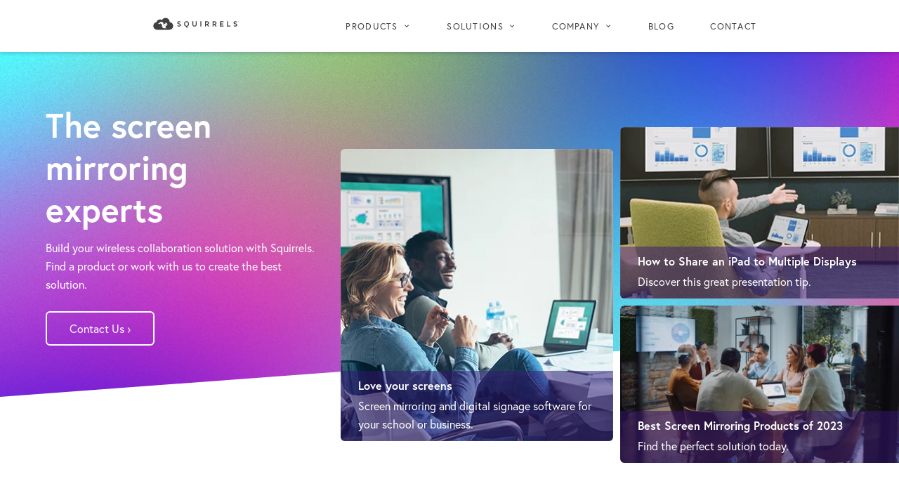

--- FILE ---
content_type: text/html; charset=UTF-8
request_url: https://www.airsquirrels.com/
body_size: 12778
content:
<!doctype html><html lang="en"><head>
    <meta charset="utf-8">
    <title>Squirrels | The Screen Mirroring Experts</title>
    <link rel="shortcut icon" href="https://www.airsquirrels.com/hubfs/Logos/Squirrels%20Logos/Squirrels%20(1).png">
    <meta name="description" content="Squirrels is a world leader in wireless screen mirroring and digital signage software for schools, businesses and homes. Find the best AV technology here.">
    
		
<!--Main styles -->
    
		
    <meta name="viewport" content="width=device-width, initial-scale=1">

    
    <meta property="og:description" content="Squirrels is a world leader in wireless screen mirroring and digital signage software for schools, businesses and homes. Find the best AV technology here.">
    <meta property="og:title" content="Squirrels | The Screen Mirroring Experts">
    <meta name="twitter:description" content="Squirrels is a world leader in wireless screen mirroring and digital signage software for schools, businesses and homes. Find the best AV technology here.">
    <meta name="twitter:title" content="Squirrels | The Screen Mirroring Experts">

    

    

    <style>
a.cta_button{-moz-box-sizing:content-box !important;-webkit-box-sizing:content-box !important;box-sizing:content-box !important;vertical-align:middle}.hs-breadcrumb-menu{list-style-type:none;margin:0px 0px 0px 0px;padding:0px 0px 0px 0px}.hs-breadcrumb-menu-item{float:left;padding:10px 0px 10px 10px}.hs-breadcrumb-menu-divider:before{content:'›';padding-left:10px}.hs-featured-image-link{border:0}.hs-featured-image{float:right;margin:0 0 20px 20px;max-width:50%}@media (max-width: 568px){.hs-featured-image{float:none;margin:0;width:100%;max-width:100%}}.hs-screen-reader-text{clip:rect(1px, 1px, 1px, 1px);height:1px;overflow:hidden;position:absolute !important;width:1px}
</style>

<link rel="stylesheet" href="https://www.airsquirrels.com/hubfs/hub_generated/template_assets/1/47104503469/1752696337805/template_main.min.css">
<link rel="stylesheet" href="https://cdnjs.cloudflare.com/ajax/libs/font-awesome/5.15.1/css/all.min.css">
<link rel="stylesheet" href="https://www.airsquirrels.com/hubfs/hub_generated/template_assets/1/54299759651/1754512910211/template_squirrels-custom-hatch-template.min.css">
<link rel="stylesheet" href="https://www.airsquirrels.com/hubfs/hub_generated/module_assets/1/11930222812/1754508646272/module_Squirrels_Top_Nav_-_Aug_2019.min.css">
<link rel="stylesheet" href="https://www.airsquirrels.com/hubfs/hub_generated/module_assets/1/53243573400/1742673601854/module_Squirrels_-_August_2021_Homepage_Header.min.css">
<link rel="stylesheet" href="https://www.airsquirrels.com/hubfs/hub_generated/module_assets/1/53232689044/1742673600769/module_Squirrels_-_Angled_Line_Divider.min.css">
<link rel="stylesheet" href="https://www.airsquirrels.com/hubfs/hub_generated/module_assets/1/53543827971/1754575027346/module_Squirrels_-_August_2021_Card_with_Overlapping_Icons.min.css">
<link rel="stylesheet" href="https://www.airsquirrels.com/hubfs/hub_generated/module_assets/1/57440922445/1754575082085/module_Squirrels_-_Oct_2021_Image_and_Text_Card.min.css">
<link rel="stylesheet" href="https://www.airsquirrels.com/hubfs/hub_generated/module_assets/1/53361041438/1759243670936/module_Squirrels_-_August_2021_Counter_Module.min.css">
<link rel="stylesheet" href="https://www.airsquirrels.com/hubfs/hub_generated/module_assets/1/12796652995/1742673360859/module_Squirrels_Footer_-_September_2019.min.css">
<!-- Editor Styles -->
<style id="hs_editor_style" type="text/css">
#hs_cos_wrapper_module_1629725310421  { display: block !important; padding-top: 30px !important }
#hs_cos_wrapper_module_16297253104228  { display: block !important; padding-top: 10px !important }
#hs_cos_wrapper_module_1629725310421  { display: block !important; padding-top: 30px !important }
#hs_cos_wrapper_module_16297253104228  { display: block !important; padding-top: 10px !important }
.dnd_area-row-0-force-full-width-section > .row-fluid {
  max-width: none !important;
}
.dnd_area-row-4-max-width-section-centering > .row-fluid {
  max-width: 1400px !important;
  margin-left: auto !important;
  margin-right: auto !important;
}
.dnd_area-row-5-force-full-width-section > .row-fluid {
  max-width: none !important;
}
.dnd_area-row-6-force-full-width-section > .row-fluid {
  max-width: none !important;
}
.dnd_area-row-9-force-full-width-section > .row-fluid {
  max-width: none !important;
}
/* HubSpot Non-stacked Media Query Styles */
@media (min-width:768px) {
  .dnd_area-row-6-vertical-alignment > .row-fluid {
    display: -ms-flexbox !important;
    -ms-flex-direction: row;
    display: flex !important;
    flex-direction: row;
  }
  .dnd_area-row-8-vertical-alignment > .row-fluid {
    display: -ms-flexbox !important;
    -ms-flex-direction: row;
    display: flex !important;
    flex-direction: row;
  }
  .cell_1634300913842-row-1-vertical-alignment > .row-fluid {
    display: -ms-flexbox !important;
    -ms-flex-direction: row;
    display: flex !important;
    flex-direction: row;
  }
  .cell_1634300913842-row-2-vertical-alignment > .row-fluid {
    display: -ms-flexbox !important;
    -ms-flex-direction: row;
    display: flex !important;
    flex-direction: row;
  }
  .cell_1634300913842-row-3-vertical-alignment > .row-fluid {
    display: -ms-flexbox !important;
    -ms-flex-direction: row;
    display: flex !important;
    flex-direction: row;
  }
  .cell_1634300913842-row-4-vertical-alignment > .row-fluid {
    display: -ms-flexbox !important;
    -ms-flex-direction: row;
    display: flex !important;
    flex-direction: row;
  }
  .cell_163430091384218-vertical-alignment {
    display: -ms-flexbox !important;
    -ms-flex-direction: column !important;
    -ms-flex-pack: center !important;
    display: flex !important;
    flex-direction: column !important;
    justify-content: center !important;
  }
  .cell_163430091384218-vertical-alignment > div {
    flex-shrink: 0 !important;
  }
  .cell_163430091384217-vertical-alignment {
    display: -ms-flexbox !important;
    -ms-flex-direction: column !important;
    -ms-flex-pack: center !important;
    display: flex !important;
    flex-direction: column !important;
    justify-content: center !important;
  }
  .cell_163430091384217-vertical-alignment > div {
    flex-shrink: 0 !important;
  }
  .cell_16343011574083-vertical-alignment {
    display: -ms-flexbox !important;
    -ms-flex-direction: column !important;
    -ms-flex-pack: center !important;
    display: flex !important;
    flex-direction: column !important;
    justify-content: center !important;
  }
  .cell_16343011574083-vertical-alignment > div {
    flex-shrink: 0 !important;
  }
  .cell_16343011574082-vertical-alignment {
    display: -ms-flexbox !important;
    -ms-flex-direction: column !important;
    -ms-flex-pack: center !important;
    display: flex !important;
    flex-direction: column !important;
    justify-content: center !important;
  }
  .cell_16343011574082-vertical-alignment > div {
    flex-shrink: 0 !important;
  }
  .cell_163430091384226-vertical-alignment {
    display: -ms-flexbox !important;
    -ms-flex-direction: column !important;
    -ms-flex-pack: center !important;
    display: flex !important;
    flex-direction: column !important;
    justify-content: center !important;
  }
  .cell_163430091384226-vertical-alignment > div {
    flex-shrink: 0 !important;
  }
  .cell_163430091384225-vertical-alignment {
    display: -ms-flexbox !important;
    -ms-flex-direction: column !important;
    -ms-flex-pack: center !important;
    display: flex !important;
    flex-direction: column !important;
    justify-content: center !important;
  }
  .cell_163430091384225-vertical-alignment > div {
    flex-shrink: 0 !important;
  }
  .cell_16343009953003-vertical-alignment {
    display: -ms-flexbox !important;
    -ms-flex-direction: column !important;
    -ms-flex-pack: center !important;
    display: flex !important;
    flex-direction: column !important;
    justify-content: center !important;
  }
  .cell_16343009953003-vertical-alignment > div {
    flex-shrink: 0 !important;
  }
  .cell_16343009953002-vertical-alignment {
    display: -ms-flexbox !important;
    -ms-flex-direction: column !important;
    -ms-flex-pack: center !important;
    display: flex !important;
    flex-direction: column !important;
    justify-content: center !important;
  }
  .cell_16343009953002-vertical-alignment > div {
    flex-shrink: 0 !important;
  }
  .cell_16297253104192-vertical-alignment {
    display: -ms-flexbox !important;
    -ms-flex-direction: column !important;
    -ms-flex-pack: start !important;
    display: flex !important;
    flex-direction: column !important;
    justify-content: flex-start !important;
  }
  .cell_16297253104192-vertical-alignment > div {
    flex-shrink: 0 !important;
  }
  .cell_16297253104192-row-1-vertical-alignment > .row-fluid {
    display: -ms-flexbox !important;
    -ms-flex-direction: row;
    display: flex !important;
    flex-direction: row;
  }
  .cell_16297253104214-vertical-alignment {
    display: -ms-flexbox !important;
    -ms-flex-direction: column !important;
    -ms-flex-pack: center !important;
    display: flex !important;
    flex-direction: column !important;
    justify-content: center !important;
  }
  .cell_16297253104214-vertical-alignment > div {
    flex-shrink: 0 !important;
  }
  .cell_16293844354112-vertical-alignment {
    display: -ms-flexbox !important;
    -ms-flex-direction: column !important;
    -ms-flex-pack: center !important;
    display: flex !important;
    flex-direction: column !important;
    justify-content: center !important;
  }
  .cell_16293844354112-vertical-alignment > div {
    flex-shrink: 0 !important;
  }
  .cell_1629384788205-vertical-alignment {
    display: -ms-flexbox !important;
    -ms-flex-direction: column !important;
    -ms-flex-pack: center !important;
    display: flex !important;
    flex-direction: column !important;
    justify-content: center !important;
  }
  .cell_1629384788205-vertical-alignment > div {
    flex-shrink: 0 !important;
  }
  .cell_1629384435411-vertical-alignment {
    display: -ms-flexbox !important;
    -ms-flex-direction: column !important;
    -ms-flex-pack: center !important;
    display: flex !important;
    flex-direction: column !important;
    justify-content: center !important;
  }
  .cell_1629384435411-vertical-alignment > div {
    flex-shrink: 0 !important;
  }
}
/* HubSpot Styles (default) */
.dnd_area-row-0-padding {
  padding-top: 0px !important;
  padding-bottom: 0px !important;
  padding-left: 0px !important;
  padding-right: 0px !important;
}
.dnd_area-row-1-padding {
  padding-bottom: 0px !important;
}
.dnd_area-row-2-padding {
  padding-top: 80px !important;
  padding-bottom: 50px !important;
}
.dnd_area-row-4-padding {
  padding-top: 0px !important;
  padding-bottom: 150px !important;
}
.dnd_area-row-5-padding {
  padding-top: 0px !important;
  padding-bottom: 0px !important;
  padding-left: 0px !important;
  padding-right: 0px !important;
}
.dnd_area-row-6-padding {
  padding-bottom: 0px !important;
}
.dnd_area-row-7-padding {
  padding-top: 50px !important;
  padding-bottom: 80px !important;
}
.dnd_area-row-7-background-layers {
  background-image: linear-gradient(rgba(250, 250, 250, 1), rgba(250, 250, 250, 1)) !important;
  background-position: left top !important;
  background-size: auto !important;
  background-repeat: no-repeat !important;
}
.dnd_area-row-9-padding {
  padding-top: 0px !important;
  padding-left: 0px !important;
  padding-right: 0px !important;
}
.dnd_area-row-10-background-layers {
  background-image: url('https://www.airsquirrels.com/hubfs/sq-bg-v1.jpg') !important;
  background-position: center center !important;
  background-size: cover !important;
  background-repeat: no-repeat !important;
}
.cell_1634300913842-row-0-padding {
  padding-bottom: 32px !important;
}
.cell_1634300913842-row-1-padding {
  padding-top: 0px !important;
}
.cell_1634300913842-row-2-padding {
  padding-top: 0px !important;
}
.cell_1634300913842-row-3-padding {
  padding-top: 0px !important;
}
.cell_1634300913842-row-4-padding {
  padding-top: 0px !important;
}
.cell_163430091384217-padding {
  padding-right: 40px !important;
}
.cell_16343011574082-padding {
  padding-right: 40px !important;
}
.cell_163430091384225-padding {
  padding-right: 40px !important;
}
.cell_16343009953002-padding {
  padding-right: 40px !important;
}
</style>
<style>
  @font-face {
    font-family: "Roboto";
    font-weight: 400;
    font-style: normal;
    font-display: swap;
    src: url("/_hcms/googlefonts/Roboto/regular.woff2") format("woff2"), url("/_hcms/googlefonts/Roboto/regular.woff") format("woff");
  }
  @font-face {
    font-family: "Roboto";
    font-weight: 700;
    font-style: normal;
    font-display: swap;
    src: url("/_hcms/googlefonts/Roboto/700.woff2") format("woff2"), url("/_hcms/googlefonts/Roboto/700.woff") format("woff");
  }
  @font-face {
    font-family: "Roboto";
    font-weight: 700;
    font-style: normal;
    font-display: swap;
    src: url("/_hcms/googlefonts/Roboto/700.woff2") format("woff2"), url("/_hcms/googlefonts/Roboto/700.woff") format("woff");
  }
</style>

    


    
<!--  Added by GoogleTagManager integration -->
<script>
var _hsp = window._hsp = window._hsp || [];
window.dataLayer = window.dataLayer || [];
function gtag(){dataLayer.push(arguments);}

var useGoogleConsentModeV2 = true;
var waitForUpdateMillis = 1000;



var hsLoadGtm = function loadGtm() {
    if(window._hsGtmLoadOnce) {
      return;
    }

    if (useGoogleConsentModeV2) {

      gtag('set','developer_id.dZTQ1Zm',true);

      gtag('consent', 'default', {
      'ad_storage': 'denied',
      'analytics_storage': 'denied',
      'ad_user_data': 'denied',
      'ad_personalization': 'denied',
      'wait_for_update': waitForUpdateMillis
      });

      _hsp.push(['useGoogleConsentModeV2'])
    }

    (function(w,d,s,l,i){w[l]=w[l]||[];w[l].push({'gtm.start':
    new Date().getTime(),event:'gtm.js'});var f=d.getElementsByTagName(s)[0],
    j=d.createElement(s),dl=l!='dataLayer'?'&l='+l:'';j.async=true;j.src=
    'https://www.googletagmanager.com/gtm.js?id='+i+dl;f.parentNode.insertBefore(j,f);
    })(window,document,'script','dataLayer','GTM-WX58BC');

    window._hsGtmLoadOnce = true;
};

_hsp.push(['addPrivacyConsentListener', function(consent){
  if(consent.allowed || (consent.categories && consent.categories.analytics)){
    hsLoadGtm();
  }
}]);

</script>

<!-- /Added by GoogleTagManager integration -->

    <link rel="canonical" href="https://www.airsquirrels.com">

<!-- Facebook Pixel Code -->
<script>
  !function(f,b,e,v,n,t,s)
  {if(f.fbq)return;n=f.fbq=function(){n.callMethod?
  n.callMethod.apply(n,arguments):n.queue.push(arguments)};
  if(!f._fbq)f._fbq=n;n.push=n;n.loaded=!0;n.version='2.0';
  n.queue=[];t=b.createElement(e);t.async=!0;
  t.src=v;s=b.getElementsByTagName(e)[0];
  s.parentNode.insertBefore(t,s)}(window, document,'script',
  'https://connect.facebook.net/en_US/fbevents.js');
  fbq('init', '1628884107390946');
  fbq('track', 'PageView');
</script>
<noscript>
  &lt;img  height="1" width="1" style="display:none" src="https://www.facebook.com/tr?id=1628884107390946&amp;amp;ev=PageView&amp;amp;noscript=1"&gt;
</noscript>
<!-- End Facebook Pixel Code -->

<!-- Clarity -->
<script type="text/javascript">
    (function(c,l,a,r,i,t,y){
        c[a]=c[a]||function(){(c[a].q=c[a].q||[]).push(arguments)};
        t=l.createElement(r);t.async=1;t.src="https://www.clarity.ms/tag/"+i;
        y=l.getElementsByTagName(r)[0];y.parentNode.insertBefore(t,y);
    })(window, document, "clarity", "script", "pruw3tv6s0");
</script>


<script id="vtag-ai-js" async src="https://r2.leadsy.ai/tag.js" data-pid="Ra9n0hqCzRIbaGnw" data-version="062024"></script>


<meta property="og:image" content="https://www.airsquirrels.com/hubfs/Website%20featured%20images/Featured%20Images%20-%20October%202021/squirrels-home.jpg">
<meta property="og:image:width" content="2000">
<meta property="og:image:height" content="1000">
<meta property="og:image:alt" content="Squirrels homepage">
<meta name="twitter:image" content="https://www.airsquirrels.com/hubfs/Website%20featured%20images/Featured%20Images%20-%20October%202021/squirrels-home.jpg">
<meta name="twitter:image:alt" content="Squirrels homepage">

<meta property="og:url" content="https://www.airsquirrels.com">
<meta name="twitter:card" content="summary_large_image">
<meta http-equiv="content-language" content="en">






   
    
    

    
    

  <meta name="generator" content="HubSpot"></head>
	
	
	
	
	

	

	
	  
	
	
	
	
	 
	
		
  <body class="template-header-none">
<!--  Added by GoogleTagManager integration -->
<noscript><iframe src="https://www.googletagmanager.com/ns.html?id=GTM-WX58BC" height="0" width="0" style="display:none;visibility:hidden"></iframe></noscript>

<!-- /Added by GoogleTagManager integration -->

    <div class="body-wrapper   hs-content-id-29668809381 hs-site-page page ">
		  
			
			
      <div id="hs_cos_wrapper_module_1630505385807148" class="hs_cos_wrapper hs_cos_wrapper_widget hs_cos_wrapper_type_module" style="" data-hs-cos-general-type="widget" data-hs-cos-type="module"><link href="https://fonts.googleapis.com/icon?family=Material+Icons" rel="stylesheet">
<nav id="sqMainNav" class="sq-main-nav-container">
  <div class="sq-main-nav">
    <a href="https://www.airsquirrels.com"><img alt="Squirrels LLC" id="sqNavLogo" loading="lazy" src="https://www.airsquirrels.com/hubfs/Branding%20Page%20Images/Logotype%20-%20Squirrels.svg"></a>
    <div class="nav-items">
      <div class="nav-item">
        <div class="title-container sqDropdownToggle">
          <span>Products</span>
          <svg viewbox="0 0 24 24"><path d="M7.41,8.58L12,13.17L16.59,8.58L18,10L12,16L6,10L7.41,8.58Z" /></svg>
        </div>
        <div class="nav-dropdown-container">
          <div class="nav-dropdown products">
            
            <a href="https://www.airsquirrels.com/airparrot/?hsLang=en" class="dropdown-product">
              <img src="https://www.airsquirrels.com/hubfs/Picture1.png" alt="AirParrot 3 Logo" loading="lazy">
              <p>The screen mirroring sender. Add AirPlay and Google Cast sending to a computer.</p>
            </a>
            
            <a href="https://www.airsquirrels.com/ditto?hsLang=en" class="dropdown-product">
              <img src="https://www.airsquirrels.com/hubfs/ditto-2020menu-logo.png" alt="Ditto Logo" loading="lazy">
              <p>All-in-one screen mirroring and digital signage for all your devices. </p>
            </a>
            
            <a href="https://www.airsquirrels.com/reflector?hsLang=en" class="dropdown-product">
              <img src="https://www.airsquirrels.com/hubfs/rf4-grey-side-small.png" alt="Reflector 4 Logo" loading="lazy">
              <p>The screen mirroring receiver. Add AirPlay, Google Cast and Miracast receiving to a computer.</p>
            </a>
            
          </div>
        </div>
      </div>
      <div class="nav-item">
        <div class="title-container sqDropdownToggle">
          <span>Solutions</span>
          <svg viewbox="0 0 24 24"><path d="M7.41,8.58L12,13.17L16.59,8.58L18,10L12,16L6,10L7.41,8.58Z" /></svg>
        </div>

        <div class="nav-dropdown-container">
          <div class="nav-dropdown">
            
            <a href="https://www.airsquirrels.com/solutions/enterprise?hsLang=en" class="dropdown-product">
              <img class="icon" src="https://www.airsquirrels.com/hubfs/enterprise-01.svg" alt="enterprise-01" loading="lazy"><span>Enterprise</span>
              <p>Scalable, secure and seamless wireless presentation software.</p>
            </a>
            
            <a href="https://www.airsquirrels.com/solutions/higher-education?hsLang=en" class="dropdown-product">
              <img class="icon" src="https://www.airsquirrels.com/hubfs/higher-ed-1.svg" alt="higher-ed-1" loading="lazy"><span>Higher Education</span>
              <p>Present wirelessly on campus.</p>
            </a>
            
            <a href="https://www.airsquirrels.com/solutions/home?hsLang=en" class="dropdown-product">
              <img class="icon" src="https://www.airsquirrels.com/hubfs/home-01.svg" alt="home-01" loading="lazy"><span>Home</span>
              <p>Stream and screen mirror from the comfort of your home.</p>
            </a>
            
            <a href="https://www.airsquirrels.com/solutions/k12?hsLang=en" class="dropdown-product">
              <img class="icon" src="https://www.airsquirrels.com/hubfs/k12-01.svg" alt="k12-01" loading="lazy"><span>K12</span>
              <p>Share and collaborate wirelessly.</p>
            </a>
            
            <a href="https://www.airsquirrels.com/solutions/oem?hsLang=en" class="dropdown-product">
              <img class="icon" src="https://www.airsquirrels.com/hubfs/oem-01.svg" alt="oem-01" loading="lazy"><span>OEM</span>
              <p>License our screen mirroring technology for your product.</p>
            </a>
            
            <a href="https://www.airsquirrels.com/solutions/smb?hsLang=en" class="dropdown-product">
              <img class="icon" src="https://www.airsquirrels.com/hubfs/smb-01.svg" alt="smb-01" loading="lazy"><span>SMB</span>
              <p>Solutions for teams of any size.</p>
            </a>
            
          </div>
        </div>

      </div>
      <div class="nav-item">
        <div class="title-container sqDropdownToggle">
          <span>Company</span>
          <svg viewbox="0 0 24 24"><path d="M7.41,8.58L12,13.17L16.59,8.58L18,10L12,16L6,10L7.41,8.58Z" /></svg>
        </div>

        <div class="nav-dropdown-container">
          <div class="nav-dropdown small">
            
            
            <a href="https://www.airsquirrels.com/about-us?hsLang=en" class="dropdown-product">
              <img class="icon" oter src="https://www.airsquirrels.com/hubfs/Logos/Squirrels%20Logos/Squirrels%20(1).png" alt="Squirrels LLC Logo" loading="lazy"><span>About Squirrels</span>
            </a>
            
            
            
            <a href="https://www.airsquirrels.com/jobs?hsLang=en" class="dropdown-product">
              <img class="icon" oter src="https://www.airsquirrels.com/hubfs/jobs-01.svg" alt="jobs-01" loading="lazy"><span>Jobs</span>
            </a>
            
            
            
            <a href="https://www.airsquirrels.com/partner-program?hsLang=en" class="dropdown-product">
              <img class="icon" oter src="https://www.airsquirrels.com/hubfs/partner-program-01.svg" alt="partner-program-01" loading="lazy"><span>Partner Program</span>
            </a>
            
            
            
            <a href="//press.airsquirrels.com/?hsLang=en" class="dropdown-product">
              <img class="icon" oter src="https://www.airsquirrels.com/hubfs/press-room-01.svg" alt="press-room-01" loading="lazy"><span>Press Room</span>
            </a>
            
            
            

            
            
          </div>
        </div>
      </div>
      <a target="_blank" href="https://blog.airsquirrels.com?hsLang=en" class="nav-item title-container">Blog</a>
      <a href="https://www.airsquirrels.com/contact?hsLang=en" class="nav-item title-container">Contact</a>
    </div>
    <div id="sqHamburgerContainer" class="sq-hamburger-container">
      <div class="sq-hamburger">
        <span></span>
        <span></span>
        <span></span>
        <span></span>
      </div>
    </div>
  </div>
</nav></div>
			
			
			<div>
				
<main class="body-container-wrapper">
	<div class="container-fluid body-container">
<div class="row-fluid-wrapper">
<div class="row-fluid">
<div class="span12 widget-span widget-type-cell " style="" data-widget-type="cell" data-x="0" data-w="12">

<div class="row-fluid-wrapper row-depth-1 row-number-1 dnd_area-row-0-force-full-width-section dnd-section dnd_area-row-0-padding">
<div class="row-fluid ">
<div class="span12 widget-span widget-type-cell dnd-column" style="" data-widget-type="cell" data-x="0" data-w="12">

<div class="row-fluid-wrapper row-depth-1 row-number-2 dnd-row">
<div class="row-fluid ">
<div class="span12 widget-span widget-type-custom_widget dnd-module" style="" data-widget-type="custom_widget" data-x="0" data-w="12">
<div id="hs_cos_wrapper_widget_1629397044697" class="hs_cos_wrapper hs_cos_wrapper_widget hs_cos_wrapper_type_module" style="" data-hs-cos-general-type="widget" data-hs-cos-type="module"><link href="https://unpkg.com/aos@2.3.1/dist/aos.css" rel="stylesheet">
<script src="https://unpkg.com/aos@2.3.1/dist/aos.js"></script>
<script>
  AOS.init({once: true});
</script>

<div class="homepage-header-wrapper">
  <div class="background-wrapper">
    
    
    
    
    
    
    <img src="https://www.airsquirrels.com/hubfs/sq-bg-v1.jpg" alt="Background banner colors containing purple, yellow and blue hues" loading="lazy" style="max-width: 100%; height: auto;">
    
  </div>
  <div class="content-wrapper">
    <div class="left-content" data-aos="fade-right" data-aos-duration="3000">
      <div class="left-text">
        <div id="hs_cos_wrapper_widget_1629397044697_" class="hs_cos_wrapper hs_cos_wrapper_widget hs_cos_wrapper_type_inline_rich_text" style="" data-hs-cos-general-type="widget" data-hs-cos-type="inline_rich_text" data-hs-cos-field="left_content"><h1><span style="color: #ffffff;">The screen mirroring experts</span></h1>
<p>Build your wireless collaboration solution with Squirrels. Find a product or work with us to create the best solution.</p></div>
      </div>
      <div class="left-content-btn">
        
        
        
        
        <a href="https://www.airsquirrels.com/contact?hsLang=en">
          Contact Us ›
        </a>
      </div>
    </div>
    <div class="right-content">
      
      
      
      
      <a href="https://www.goditto.com">
        <div class="large-image header-image" data-aos="fade-down-right" data-aos-duration="2000">
          
          
          
          
          
          
          <img src="https://www.airsquirrels.com/hs-fs/hubfs/sq-hp-left.jpg?width=390&amp;height=420&amp;name=sq-hp-left.jpg" alt="Coworkers screen sharing during a meeting" loading="lazy" width="390" height="420" style="max-width: 100%; height: auto;" srcset="https://www.airsquirrels.com/hs-fs/hubfs/sq-hp-left.jpg?width=195&amp;height=210&amp;name=sq-hp-left.jpg 195w, https://www.airsquirrels.com/hs-fs/hubfs/sq-hp-left.jpg?width=390&amp;height=420&amp;name=sq-hp-left.jpg 390w, https://www.airsquirrels.com/hs-fs/hubfs/sq-hp-left.jpg?width=585&amp;height=630&amp;name=sq-hp-left.jpg 585w, https://www.airsquirrels.com/hs-fs/hubfs/sq-hp-left.jpg?width=780&amp;height=840&amp;name=sq-hp-left.jpg 780w, https://www.airsquirrels.com/hs-fs/hubfs/sq-hp-left.jpg?width=975&amp;height=1050&amp;name=sq-hp-left.jpg 975w, https://www.airsquirrels.com/hs-fs/hubfs/sq-hp-left.jpg?width=1170&amp;height=1260&amp;name=sq-hp-left.jpg 1170w" sizes="(max-width: 390px) 100vw, 390px">
          
          <div class="caption-wrapper">
            <div class="caption">
              <div id="hs_cos_wrapper_widget_1629397044697_" class="hs_cos_wrapper hs_cos_wrapper_widget hs_cos_wrapper_type_inline_rich_text" style="" data-hs-cos-general-type="widget" data-hs-cos-type="inline_rich_text" data-hs-cos-field="large_image_caption"><p><strong>Love your screens</strong></p>
<p>Screen mirroring and digital signage software for your school or business.</p></div>
            </div>
          </div>
        </div>
      </a>

      <div class="stacked-images">
        

        
        
        
        <a href="https://blog.airsquirrels.com/screen-mirroring/how-to-wirelessly-screen-mirror-an-ipad-to-multiple-apple-tvs?hsLang=en">
          <div class="top-image header-image" data-aos="fade-down-left" data-aos-duration="2000">
            
            
            
            
            
            
            <img src="https://www.airsquirrels.com/hs-fs/hubfs/sq-hp-top.jpg?width=400&amp;height=245&amp;name=sq-hp-top.jpg" alt="Man screen mirroring a computer to two TVs during a meeting" loading="lazy" width="400" height="245" style="max-width: 100%; height: auto;" srcset="https://www.airsquirrels.com/hs-fs/hubfs/sq-hp-top.jpg?width=200&amp;height=123&amp;name=sq-hp-top.jpg 200w, https://www.airsquirrels.com/hs-fs/hubfs/sq-hp-top.jpg?width=400&amp;height=245&amp;name=sq-hp-top.jpg 400w, https://www.airsquirrels.com/hs-fs/hubfs/sq-hp-top.jpg?width=600&amp;height=368&amp;name=sq-hp-top.jpg 600w, https://www.airsquirrels.com/hs-fs/hubfs/sq-hp-top.jpg?width=800&amp;height=490&amp;name=sq-hp-top.jpg 800w, https://www.airsquirrels.com/hs-fs/hubfs/sq-hp-top.jpg?width=1000&amp;height=613&amp;name=sq-hp-top.jpg 1000w, https://www.airsquirrels.com/hs-fs/hubfs/sq-hp-top.jpg?width=1200&amp;height=735&amp;name=sq-hp-top.jpg 1200w" sizes="(max-width: 400px) 100vw, 400px">
            
            <div class="caption-wrapper">
              <div class="caption">
                <div id="hs_cos_wrapper_widget_1629397044697_" class="hs_cos_wrapper hs_cos_wrapper_widget hs_cos_wrapper_type_inline_rich_text" style="" data-hs-cos-general-type="widget" data-hs-cos-type="inline_rich_text" data-hs-cos-field="top_image_caption"><p><strong>How to Share an iPad to Multiple Displays</strong></p>
<p>Discover this great presentation tip.</p></div>
              </div>
            </div>
          </div>
        </a>
        

        
        
        
        <a href="https://landing.airsquirrels.com/best-screen-mirroring-products-2023-ebook?hsLang=en">
          <div class="bottom-image header-image" data-aos="fade-up-left" data-aos-duration="2000">
            
            
            
            
            
            
            <img src="https://www.airsquirrels.com/hs-fs/hubfs/Screen-mirroring-during-meeting.png?width=400&amp;height=225&amp;name=Screen-mirroring-during-meeting.png" alt="People sharing a device screen wirelessly to a TV during a meeting" loading="lazy" width="400" height="225" style="max-width: 100%; height: auto;" srcset="https://www.airsquirrels.com/hs-fs/hubfs/Screen-mirroring-during-meeting.png?width=200&amp;height=113&amp;name=Screen-mirroring-during-meeting.png 200w, https://www.airsquirrels.com/hs-fs/hubfs/Screen-mirroring-during-meeting.png?width=400&amp;height=225&amp;name=Screen-mirroring-during-meeting.png 400w, https://www.airsquirrels.com/hs-fs/hubfs/Screen-mirroring-during-meeting.png?width=600&amp;height=338&amp;name=Screen-mirroring-during-meeting.png 600w, https://www.airsquirrels.com/hs-fs/hubfs/Screen-mirroring-during-meeting.png?width=800&amp;height=450&amp;name=Screen-mirroring-during-meeting.png 800w, https://www.airsquirrels.com/hs-fs/hubfs/Screen-mirroring-during-meeting.png?width=1000&amp;height=563&amp;name=Screen-mirroring-during-meeting.png 1000w, https://www.airsquirrels.com/hs-fs/hubfs/Screen-mirroring-during-meeting.png?width=1200&amp;height=675&amp;name=Screen-mirroring-during-meeting.png 1200w" sizes="(max-width: 400px) 100vw, 400px">
            
            <div class="caption-wrapper">
              <div class="caption">
                <div id="hs_cos_wrapper_widget_1629397044697_" class="hs_cos_wrapper hs_cos_wrapper_widget hs_cos_wrapper_type_inline_rich_text" style="" data-hs-cos-general-type="widget" data-hs-cos-type="inline_rich_text" data-hs-cos-field="bottom_image_caption"><p><strong>Best Screen Mirroring Products of 2023</strong></p>
<p>Find the perfect solution today.&nbsp;</p></div>
              </div>
            </div>
          </div>
        </a>

      </div>

    </div>
  </div>
</div></div>

</div><!--end widget-span -->
</div><!--end row-->
</div><!--end row-wrapper -->

</div><!--end widget-span -->
</div><!--end row-->
</div><!--end row-wrapper -->

<div class="row-fluid-wrapper row-depth-1 row-number-3 dnd_area-row-1-padding dnd-section">
<div class="row-fluid ">
<div class="span12 widget-span widget-type-cell dnd-column" style="" data-widget-type="cell" data-x="0" data-w="12">

<div class="row-fluid-wrapper row-depth-1 row-number-4 dnd-row">
<div class="row-fluid ">
<div class="span12 widget-span widget-type-custom_widget dnd-module" style="" data-widget-type="custom_widget" data-x="0" data-w="12">
<div id="hs_cos_wrapper_widget_1629397127175" class="hs_cos_wrapper hs_cos_wrapper_widget hs_cos_wrapper_type_module widget-type-space" style="" data-hs-cos-general-type="widget" data-hs-cos-type="module"><span class="hs-horizontal-spacer"></span></div>

</div><!--end widget-span -->
</div><!--end row-->
</div><!--end row-wrapper -->

</div><!--end widget-span -->
</div><!--end row-->
</div><!--end row-wrapper -->

<div class="row-fluid-wrapper row-depth-1 row-number-5 dnd_area-row-2-padding dnd-section">
<div class="row-fluid ">
<div class="span12 widget-span widget-type-cell dnd-column" style="" data-widget-type="cell" data-x="0" data-w="12">

<div class="row-fluid-wrapper row-depth-1 row-number-6 dnd-row">
<div class="row-fluid ">
<div class="span12 widget-span widget-type-custom_widget dnd-module" style="" data-widget-type="custom_widget" data-x="0" data-w="12">
<div id="hs_cos_wrapper_widget_1629386214761" class="hs_cos_wrapper hs_cos_wrapper_widget hs_cos_wrapper_type_module" style="" data-hs-cos-general-type="widget" data-hs-cos-type="module">


	
	
	
	
	
	




  



<div class="image-module relative fade load-hidden hatch-animation ">
		
	  
			<div class="text-left inherit">
				<div class="relative inline-flex align-top">
					
					<div class="relative" style="">
						<img src="https://www.airsquirrels.com/hubfs/user%20logos.png" alt="user logos" class="block" loading="lazy" style="max-width: 100%; height: auto;">
					</div>
				</div>
			</div>
		

</div>

</div>

</div><!--end widget-span -->
</div><!--end row-->
</div><!--end row-wrapper -->

</div><!--end widget-span -->
</div><!--end row-->
</div><!--end row-wrapper -->

<div class="row-fluid-wrapper row-depth-1 row-number-7 dnd-section">
<div class="row-fluid ">
<div class="span12 widget-span widget-type-cell dnd-column" style="" data-widget-type="cell" data-x="0" data-w="12">

<div class="row-fluid-wrapper row-depth-1 row-number-8 dnd-row">
<div class="row-fluid ">
<div class="span12 widget-span widget-type-custom_widget dnd-module" style="" data-widget-type="custom_widget" data-x="0" data-w="12">
<div id="hs_cos_wrapper_widget_1629386126193" class="hs_cos_wrapper hs_cos_wrapper_widget hs_cos_wrapper_type_module" style="" data-hs-cos-general-type="widget" data-hs-cos-type="module">


	
	
	
	
	
  


<div class="relative mb: w-full">
	
		<div class="content-module text-left inherit text-base heading-default relative slideLeft load-hidden hatch-animation" style="">
			<div class="content-wrapper"><div class="change-width">
<h2>Technology used by millions</h2>
<p><br>Our technology powers wireless collaboration globally. People trust Squirrels to provide enterprise-class software and OEM integrations for projects of any size. Find the best screen mirroring and digital signage solutions here.</p>
</div></div>
		</div>
</div>

</div>

</div><!--end widget-span -->
</div><!--end row-->
</div><!--end row-wrapper -->

</div><!--end widget-span -->
</div><!--end row-->
</div><!--end row-wrapper -->

<div class="row-fluid-wrapper row-depth-1 row-number-9 dnd-section dnd_area-row-4-max-width-section-centering dnd_area-row-4-padding">
<div class="row-fluid ">
<div class="span12 widget-span widget-type-cell dnd-column" style="" data-widget-type="cell" data-x="0" data-w="12">

<div class="row-fluid-wrapper row-depth-1 row-number-10 cell_1634300913842-row-0-padding dnd-row">
<div class="row-fluid ">
<div class="span12 widget-span widget-type-custom_widget dnd-module" style="" data-widget-type="custom_widget" data-x="0" data-w="12">
<div id="hs_cos_wrapper_widget_1634301483129" class="hs_cos_wrapper hs_cos_wrapper_widget hs_cos_wrapper_type_module" style="" data-hs-cos-general-type="widget" data-hs-cos-type="module">


	
	
	
	
	
	






<div class="relative widget_1634301483129 homepage-tab-menu">
	
	<div class="menu-module text-left inherit text-base relative fade load-hidden hatch-animation" style="">
		<div class="menu menu-tabs menu-horizontal menu-border menu-tabs base hover:null " style="--color:var(--base);--color-light:var(--base-100);--background:var(--white-100);" data-target="tab-widget_1634301483129">
			
			  <div id="hs_menu_wrapper_widget_1634301483129_" class="hs-menu-wrapper active-branch flyouts hs-menu-flow-horizontal" role="navigation" data-sitemap-name="" data-menu-id="" aria-label="Navigation Menu">
 <ul role="menu">
  <li class="hs-menu-item hs-menu-depth-1" role="none"><a href="#menu-01" role="menuitem" target="_self">Education</a></li>
  <li class="hs-menu-item hs-menu-depth-1" role="none"><a href="#menu-02" role="menuitem" target="_self">OEM Partners</a></li>
  <li class="hs-menu-item hs-menu-depth-1" role="none"><a href="#menu-03" role="menuitem" target="_self">Business</a></li>
  <li class="hs-menu-item hs-menu-depth-1" role="none"><a href="#menu-04" role="menuitem" target="_self">Home</a></li>
 </ul>
</div>
			
		</div>
	</div>
</div>

</div>

</div><!--end widget-span -->
</div><!--end row-->
</div><!--end row-wrapper -->

<div class="row-fluid-wrapper row-depth-1 row-number-11 cell_1634300913842-row-1-vertical-alignment cell_1634300913842-row-1-padding dnd-row">
<div class="row-fluid ">
<div class="span7 widget-span widget-type-cell cell_163430091384217-padding dnd-column cell_163430091384217-vertical-alignment" style="" data-widget-type="cell" data-x="0" data-w="7">

<div class="row-fluid-wrapper row-depth-1 row-number-12 dnd-row">
<div class="row-fluid ">
<div class="span12 widget-span widget-type-custom_widget dnd-module" style="" data-widget-type="custom_widget" data-x="0" data-w="12">
<div id="hs_cos_wrapper_module_163430091384220" class="hs_cos_wrapper hs_cos_wrapper_widget hs_cos_wrapper_type_module" style="" data-hs-cos-general-type="widget" data-hs-cos-type="module">


	
	
	
	
	
	




  



<div class="image-module relative fade load-hidden hatch-animation menu-01">
		
	  
			<div class="text-left inherit">
				<div class="relative inline-flex align-top">
					<div class="decoration absolute text-danger z-0" style="bottom:-9%;right:-4%;width:20%;height:;opacity:1.0;"><div class="fade"><svg width="114" height="104" viewbox="0 0 114 104" fill="none" xmlns="http://www.w3.org/2000/svg"><circle cx="102" cy="52" r="2" transform="rotate(-90 102 52)" fill="#C4C4C4" /><circle cx="112" cy="52" r="2" transform="rotate(-90 112 52)" fill="#C4C4C4" /><circle cx="102" cy="82" r="2" transform="rotate(-90 102 82)" fill="#C4C4C4" /><circle cx="112" cy="82" r="2" transform="rotate(-90 112 82)" fill="#C4C4C4" /><circle cx="102" cy="22" r="2" transform="rotate(-90 102 22)" fill="#C4C4C4" /><circle cx="112" cy="22" r="2" transform="rotate(-90 112 22)" fill="#C4C4C4" /><circle cx="2" cy="102" r="2" transform="rotate(-90 2 102)" fill="#C4C4C4" /><circle cx="42" cy="102" r="2" transform="rotate(-90 42 102)" fill="#C4C4C4" /><circle cx="82" cy="102" r="2" transform="rotate(-90 82 102)" fill="#C4C4C4" /><circle cx="22" cy="102" r="2" transform="rotate(-90 22 102)" fill="#C4C4C4" /><circle cx="62" cy="102" r="2" transform="rotate(-90 62 102)" fill="#C4C4C4" /><circle cx="102" cy="102" r="2" transform="rotate(-90 102 102)" fill="#C4C4C4" /><circle cx="112" cy="102" r="2" transform="rotate(-90 112 102)" fill="#C4C4C4" /><circle cx="12" cy="102" r="2" transform="rotate(-90 12 102)" fill="#C4C4C4" /><circle cx="52" cy="102" r="2" transform="rotate(-90 52 102)" fill="#C4C4C4" /><circle cx="92" cy="102" r="2" transform="rotate(-90 92 102)" fill="#C4C4C4" /><circle cx="32" cy="102" r="2" transform="rotate(-90 32 102)" fill="#C4C4C4" /><circle cx="72" cy="102" r="2" transform="rotate(-90 72 102)" fill="#C4C4C4" /><circle cx="102" cy="42" r="2" transform="rotate(-90 102 42)" fill="#C4C4C4" /><circle cx="112" cy="42" r="2" transform="rotate(-90 112 42)" fill="#C4C4C4" /><circle cx="102" cy="72" r="2" transform="rotate(-90 102 72)" fill="#C4C4C4" /><circle cx="112" cy="72" r="2" transform="rotate(-90 112 72)" fill="#C4C4C4" /><circle cx="102" cy="12" r="2" transform="rotate(-90 102 12)" fill="#C4C4C4" /><circle cx="112" cy="12" r="2" transform="rotate(-90 112 12)" fill="#C4C4C4" /><circle cx="2" cy="92" r="2" transform="rotate(-90 2 92)" fill="#C4C4C4" /><circle cx="42" cy="92" r="2" transform="rotate(-90 42 92)" fill="#C4C4C4" /><circle cx="82" cy="92" r="2" transform="rotate(-90 82 92)" fill="#C4C4C4" /><circle cx="22" cy="92" r="2" transform="rotate(-90 22 92)" fill="#C4C4C4" /><circle cx="62" cy="92" r="2" transform="rotate(-90 62 92)" fill="#C4C4C4" /><circle cx="102" cy="92" r="2" transform="rotate(-90 102 92)" fill="#C4C4C4" /><circle cx="112" cy="92" r="2" transform="rotate(-90 112 92)" fill="#C4C4C4" /><circle cx="12" cy="92" r="2" transform="rotate(-90 12 92)" fill="#C4C4C4" /><circle cx="52" cy="92" r="2" transform="rotate(-90 52 92)" fill="#C4C4C4" /><circle cx="92" cy="92" r="2" transform="rotate(-90 92 92)" fill="#C4C4C4" /><circle cx="32" cy="92" r="2" transform="rotate(-90 32 92)" fill="#C4C4C4" /><circle cx="72" cy="92" r="2" transform="rotate(-90 72 92)" fill="#C4C4C4" /><circle cx="102" cy="32" r="2" transform="rotate(-90 102 32)" fill="#C4C4C4" /><circle cx="112" cy="32" r="2" transform="rotate(-90 112 32)" fill="#C4C4C4" /><circle cx="102" cy="62" r="2" transform="rotate(-90 102 62)" fill="#C4C4C4" /><circle cx="112" cy="62" r="2" transform="rotate(-90 112 62)" fill="#C4C4C4" /><circle cx="102" cy="2" r="2" transform="rotate(-90 102 2)" fill="#C4C4C4" /><circle cx="112" cy="2" r="2" transform="rotate(-90 112 2)" fill="#C4C4C4" /></svg></div></div>
					<div class="relative  bg-white-500 border-t-1 border-r-1 border-b-1 border-l-1 border-solid border-gray-200 overflow-hidden rounded-md shadow-lg p-8" style="">
						<img src="https://www.airsquirrels.com/hubfs/ditto-education-tabs.png" alt="ditto-education-tabs" class="block" loading="lazy" style="max-width: 100%; height: auto;">
					</div>
				</div>
			</div>
		

</div>

</div>

</div><!--end widget-span -->
</div><!--end row-->
</div><!--end row-wrapper -->

</div><!--end widget-span -->
<div class="span5 widget-span widget-type-cell cell_163430091384218-vertical-alignment dnd-column" style="" data-widget-type="cell" data-x="7" data-w="5">

<div class="row-fluid-wrapper row-depth-1 row-number-13 dnd-row">
<div class="row-fluid ">
<div class="span12 widget-span widget-type-custom_widget dnd-module" style="" data-widget-type="custom_widget" data-x="0" data-w="12">
<div id="hs_cos_wrapper_module_163430091384223" class="hs_cos_wrapper hs_cos_wrapper_widget hs_cos_wrapper_type_module" style="" data-hs-cos-general-type="widget" data-hs-cos-type="module">


	
	
	
	
	
  


<div class="relative menu-01">
	
		<div class="content-module text-left inherit text-base heading-default relative fade load-hidden hatch-animation" style="">
			<div class="content-wrapper"><h4>Education</h4>
<p>Collaboration hotspots like schools and universities rely on Squirrels technology to connect students, staff and guests.</p></div>
		</div>
</div>

</div>

</div><!--end widget-span -->
</div><!--end row-->
</div><!--end row-wrapper -->

<div class="row-fluid-wrapper row-depth-1 row-number-14 dnd-row">
<div class="row-fluid ">
<div class="span12 widget-span widget-type-custom_widget dnd-module" style="" data-widget-type="custom_widget" data-x="0" data-w="12">
<div id="hs_cos_wrapper_module_163430091384224" class="hs_cos_wrapper hs_cos_wrapper_widget hs_cos_wrapper_type_module" style="" data-hs-cos-general-type="widget" data-hs-cos-type="module">





<div class="relative button-wrapper text-left inherit menu-01">
	
	<div class="inline-flex items-center flex-wrap  ">
		
				
		
		      
					
						
					
		      <div class="fade load-hidden hatch-animation">
						<a href="https://www.airsquirrels.com/solutions/higher-education?hsLang=en" class="relative btn-m btn btn-solid btn-danger text-white fill-white btn-icon-back btn-icon">
							
							
							Learn More
							<svg version="1.0" xmlns="http://www.w3.org/2000/svg" viewbox="0 0 320 512" aria-hidden="true"><g id="chevron-right1_layer"><path d="M285.476 272.971L91.132 467.314c-9.373 9.373-24.569 9.373-33.941 0l-22.667-22.667c-9.357-9.357-9.375-24.522-.04-33.901L188.505 256 34.484 101.255c-9.335-9.379-9.317-24.544.04-33.901l22.667-22.667c9.373-9.373 24.569-9.373 33.941 0L285.475 239.03c9.373 9.372 9.373 24.568.001 33.941z" /></g></svg>
						</a>
		      </div>
		      
		
				
		
	</div>
</div></div>

</div><!--end widget-span -->
</div><!--end row-->
</div><!--end row-wrapper -->

</div><!--end widget-span -->
</div><!--end row-->
</div><!--end row-wrapper -->

<div class="row-fluid-wrapper row-depth-1 row-number-15 cell_1634300913842-row-2-vertical-alignment dnd-row cell_1634300913842-row-2-padding">
<div class="row-fluid ">
<div class="span7 widget-span widget-type-cell cell_16343011574082-padding dnd-column cell_16343011574082-vertical-alignment" style="" data-widget-type="cell" data-x="0" data-w="7">

<div class="row-fluid-wrapper row-depth-1 row-number-16 dnd-row">
<div class="row-fluid ">
<div class="span12 widget-span widget-type-custom_widget dnd-module" style="" data-widget-type="custom_widget" data-x="0" data-w="12">
<div id="hs_cos_wrapper_module_16343011574085" class="hs_cos_wrapper hs_cos_wrapper_widget hs_cos_wrapper_type_module" style="" data-hs-cos-general-type="widget" data-hs-cos-type="module">


	
	
	
	
	
	




  



<div class="image-module relative  menu-02">
		
	  
			<div class="text-left inherit">
				<div class="relative inline-flex align-top">
					<div class="decoration absolute text-danger z-0" style="bottom:-9%;right:-4%;width:20%;height:;opacity:1.0;"><svg width="114" height="104" viewbox="0 0 114 104" fill="none" xmlns="http://www.w3.org/2000/svg"><circle cx="102" cy="52" r="2" transform="rotate(-90 102 52)" fill="#C4C4C4" /><circle cx="112" cy="52" r="2" transform="rotate(-90 112 52)" fill="#C4C4C4" /><circle cx="102" cy="82" r="2" transform="rotate(-90 102 82)" fill="#C4C4C4" /><circle cx="112" cy="82" r="2" transform="rotate(-90 112 82)" fill="#C4C4C4" /><circle cx="102" cy="22" r="2" transform="rotate(-90 102 22)" fill="#C4C4C4" /><circle cx="112" cy="22" r="2" transform="rotate(-90 112 22)" fill="#C4C4C4" /><circle cx="2" cy="102" r="2" transform="rotate(-90 2 102)" fill="#C4C4C4" /><circle cx="42" cy="102" r="2" transform="rotate(-90 42 102)" fill="#C4C4C4" /><circle cx="82" cy="102" r="2" transform="rotate(-90 82 102)" fill="#C4C4C4" /><circle cx="22" cy="102" r="2" transform="rotate(-90 22 102)" fill="#C4C4C4" /><circle cx="62" cy="102" r="2" transform="rotate(-90 62 102)" fill="#C4C4C4" /><circle cx="102" cy="102" r="2" transform="rotate(-90 102 102)" fill="#C4C4C4" /><circle cx="112" cy="102" r="2" transform="rotate(-90 112 102)" fill="#C4C4C4" /><circle cx="12" cy="102" r="2" transform="rotate(-90 12 102)" fill="#C4C4C4" /><circle cx="52" cy="102" r="2" transform="rotate(-90 52 102)" fill="#C4C4C4" /><circle cx="92" cy="102" r="2" transform="rotate(-90 92 102)" fill="#C4C4C4" /><circle cx="32" cy="102" r="2" transform="rotate(-90 32 102)" fill="#C4C4C4" /><circle cx="72" cy="102" r="2" transform="rotate(-90 72 102)" fill="#C4C4C4" /><circle cx="102" cy="42" r="2" transform="rotate(-90 102 42)" fill="#C4C4C4" /><circle cx="112" cy="42" r="2" transform="rotate(-90 112 42)" fill="#C4C4C4" /><circle cx="102" cy="72" r="2" transform="rotate(-90 102 72)" fill="#C4C4C4" /><circle cx="112" cy="72" r="2" transform="rotate(-90 112 72)" fill="#C4C4C4" /><circle cx="102" cy="12" r="2" transform="rotate(-90 102 12)" fill="#C4C4C4" /><circle cx="112" cy="12" r="2" transform="rotate(-90 112 12)" fill="#C4C4C4" /><circle cx="2" cy="92" r="2" transform="rotate(-90 2 92)" fill="#C4C4C4" /><circle cx="42" cy="92" r="2" transform="rotate(-90 42 92)" fill="#C4C4C4" /><circle cx="82" cy="92" r="2" transform="rotate(-90 82 92)" fill="#C4C4C4" /><circle cx="22" cy="92" r="2" transform="rotate(-90 22 92)" fill="#C4C4C4" /><circle cx="62" cy="92" r="2" transform="rotate(-90 62 92)" fill="#C4C4C4" /><circle cx="102" cy="92" r="2" transform="rotate(-90 102 92)" fill="#C4C4C4" /><circle cx="112" cy="92" r="2" transform="rotate(-90 112 92)" fill="#C4C4C4" /><circle cx="12" cy="92" r="2" transform="rotate(-90 12 92)" fill="#C4C4C4" /><circle cx="52" cy="92" r="2" transform="rotate(-90 52 92)" fill="#C4C4C4" /><circle cx="92" cy="92" r="2" transform="rotate(-90 92 92)" fill="#C4C4C4" /><circle cx="32" cy="92" r="2" transform="rotate(-90 32 92)" fill="#C4C4C4" /><circle cx="72" cy="92" r="2" transform="rotate(-90 72 92)" fill="#C4C4C4" /><circle cx="102" cy="32" r="2" transform="rotate(-90 102 32)" fill="#C4C4C4" /><circle cx="112" cy="32" r="2" transform="rotate(-90 112 32)" fill="#C4C4C4" /><circle cx="102" cy="62" r="2" transform="rotate(-90 102 62)" fill="#C4C4C4" /><circle cx="112" cy="62" r="2" transform="rotate(-90 112 62)" fill="#C4C4C4" /><circle cx="102" cy="2" r="2" transform="rotate(-90 102 2)" fill="#C4C4C4" /><circle cx="112" cy="2" r="2" transform="rotate(-90 112 2)" fill="#C4C4C4" /></svg></div>
					<div class="relative  bg-white-500 border-t-1 border-r-1 border-b-1 border-l-1 border-solid border-gray-200 overflow-hidden rounded-md shadow-lg p-8" style="">
						<img src="https://www.airsquirrels.com/hubfs/oem-tabs.png" alt="oem-tabs" class="block" loading="lazy" style="max-width: 100%; height: auto;">
					</div>
				</div>
			</div>
		

</div>

</div>

</div><!--end widget-span -->
</div><!--end row-->
</div><!--end row-wrapper -->

</div><!--end widget-span -->
<div class="span5 widget-span widget-type-cell cell_16343011574083-vertical-alignment dnd-column" style="" data-widget-type="cell" data-x="7" data-w="5">

<div class="row-fluid-wrapper row-depth-1 row-number-17 dnd-row">
<div class="row-fluid ">
<div class="span12 widget-span widget-type-custom_widget dnd-module" style="" data-widget-type="custom_widget" data-x="0" data-w="12">
<div id="hs_cos_wrapper_module_16343011574088" class="hs_cos_wrapper hs_cos_wrapper_widget hs_cos_wrapper_type_module" style="" data-hs-cos-general-type="widget" data-hs-cos-type="module">


	
	
	
	
	
  


<div class="relative menu-02">
	
		<div class="content-module text-left inherit text-base heading-default relative " style="">
			<div class="content-wrapper"><h4>OEM Partners</h4>
<p>Some of the biggest names in tech license our proprietary screen mirroring technology. Interested? Let’s talk.</p></div>
		</div>
</div>

</div>

</div><!--end widget-span -->
</div><!--end row-->
</div><!--end row-wrapper -->

<div class="row-fluid-wrapper row-depth-1 row-number-18 dnd-row">
<div class="row-fluid ">
<div class="span12 widget-span widget-type-custom_widget dnd-module" style="" data-widget-type="custom_widget" data-x="0" data-w="12">
<div id="hs_cos_wrapper_module_16343011574089" class="hs_cos_wrapper hs_cos_wrapper_widget hs_cos_wrapper_type_module" style="" data-hs-cos-general-type="widget" data-hs-cos-type="module">





<div class="relative button-wrapper text-left inherit menu-02">
	
	<div class="inline-flex items-center flex-wrap  ">
		
				
		
		      
					
						
					
		      <div class="">
						<a href="https://www.airsquirrels.com/solutions/oem?hsLang=en" class="relative btn-m btn btn-solid btn-danger text-white fill-white btn-icon-back btn-icon">
							
							
							Learn More
							<svg version="1.0" xmlns="http://www.w3.org/2000/svg" viewbox="0 0 320 512" aria-hidden="true"><g id="chevron-right1_layer"><path d="M285.476 272.971L91.132 467.314c-9.373 9.373-24.569 9.373-33.941 0l-22.667-22.667c-9.357-9.357-9.375-24.522-.04-33.901L188.505 256 34.484 101.255c-9.335-9.379-9.317-24.544.04-33.901l22.667-22.667c9.373-9.373 24.569-9.373 33.941 0L285.475 239.03c9.373 9.372 9.373 24.568.001 33.941z" /></g></svg>
						</a>
		      </div>
		      
		
				
		
	</div>
</div></div>

</div><!--end widget-span -->
</div><!--end row-->
</div><!--end row-wrapper -->

</div><!--end widget-span -->
</div><!--end row-->
</div><!--end row-wrapper -->

<div class="row-fluid-wrapper row-depth-1 row-number-19 cell_1634300913842-row-3-padding cell_1634300913842-row-3-vertical-alignment dnd-row">
<div class="row-fluid ">
<div class="span7 widget-span widget-type-cell cell_163430091384225-vertical-alignment cell_163430091384225-padding dnd-column" style="" data-widget-type="cell" data-x="0" data-w="7">

<div class="row-fluid-wrapper row-depth-1 row-number-20 dnd-row">
<div class="row-fluid ">
<div class="span12 widget-span widget-type-custom_widget dnd-module" style="" data-widget-type="custom_widget" data-x="0" data-w="12">
<div id="hs_cos_wrapper_module_1634300913843" class="hs_cos_wrapper hs_cos_wrapper_widget hs_cos_wrapper_type_module" style="" data-hs-cos-general-type="widget" data-hs-cos-type="module">


	
	
	
	
	
	




  



<div class="image-module relative  menu-03">
		
	  
			<div class="text-left inherit">
				<div class="relative inline-flex align-top">
					<div class="decoration absolute text-danger z-0" style="bottom:-9%;right:-4%;width:20%;height:;opacity:1.0;"><svg width="114" height="104" viewbox="0 0 114 104" fill="none" xmlns="http://www.w3.org/2000/svg"><circle cx="102" cy="52" r="2" transform="rotate(-90 102 52)" fill="#C4C4C4" /><circle cx="112" cy="52" r="2" transform="rotate(-90 112 52)" fill="#C4C4C4" /><circle cx="102" cy="82" r="2" transform="rotate(-90 102 82)" fill="#C4C4C4" /><circle cx="112" cy="82" r="2" transform="rotate(-90 112 82)" fill="#C4C4C4" /><circle cx="102" cy="22" r="2" transform="rotate(-90 102 22)" fill="#C4C4C4" /><circle cx="112" cy="22" r="2" transform="rotate(-90 112 22)" fill="#C4C4C4" /><circle cx="2" cy="102" r="2" transform="rotate(-90 2 102)" fill="#C4C4C4" /><circle cx="42" cy="102" r="2" transform="rotate(-90 42 102)" fill="#C4C4C4" /><circle cx="82" cy="102" r="2" transform="rotate(-90 82 102)" fill="#C4C4C4" /><circle cx="22" cy="102" r="2" transform="rotate(-90 22 102)" fill="#C4C4C4" /><circle cx="62" cy="102" r="2" transform="rotate(-90 62 102)" fill="#C4C4C4" /><circle cx="102" cy="102" r="2" transform="rotate(-90 102 102)" fill="#C4C4C4" /><circle cx="112" cy="102" r="2" transform="rotate(-90 112 102)" fill="#C4C4C4" /><circle cx="12" cy="102" r="2" transform="rotate(-90 12 102)" fill="#C4C4C4" /><circle cx="52" cy="102" r="2" transform="rotate(-90 52 102)" fill="#C4C4C4" /><circle cx="92" cy="102" r="2" transform="rotate(-90 92 102)" fill="#C4C4C4" /><circle cx="32" cy="102" r="2" transform="rotate(-90 32 102)" fill="#C4C4C4" /><circle cx="72" cy="102" r="2" transform="rotate(-90 72 102)" fill="#C4C4C4" /><circle cx="102" cy="42" r="2" transform="rotate(-90 102 42)" fill="#C4C4C4" /><circle cx="112" cy="42" r="2" transform="rotate(-90 112 42)" fill="#C4C4C4" /><circle cx="102" cy="72" r="2" transform="rotate(-90 102 72)" fill="#C4C4C4" /><circle cx="112" cy="72" r="2" transform="rotate(-90 112 72)" fill="#C4C4C4" /><circle cx="102" cy="12" r="2" transform="rotate(-90 102 12)" fill="#C4C4C4" /><circle cx="112" cy="12" r="2" transform="rotate(-90 112 12)" fill="#C4C4C4" /><circle cx="2" cy="92" r="2" transform="rotate(-90 2 92)" fill="#C4C4C4" /><circle cx="42" cy="92" r="2" transform="rotate(-90 42 92)" fill="#C4C4C4" /><circle cx="82" cy="92" r="2" transform="rotate(-90 82 92)" fill="#C4C4C4" /><circle cx="22" cy="92" r="2" transform="rotate(-90 22 92)" fill="#C4C4C4" /><circle cx="62" cy="92" r="2" transform="rotate(-90 62 92)" fill="#C4C4C4" /><circle cx="102" cy="92" r="2" transform="rotate(-90 102 92)" fill="#C4C4C4" /><circle cx="112" cy="92" r="2" transform="rotate(-90 112 92)" fill="#C4C4C4" /><circle cx="12" cy="92" r="2" transform="rotate(-90 12 92)" fill="#C4C4C4" /><circle cx="52" cy="92" r="2" transform="rotate(-90 52 92)" fill="#C4C4C4" /><circle cx="92" cy="92" r="2" transform="rotate(-90 92 92)" fill="#C4C4C4" /><circle cx="32" cy="92" r="2" transform="rotate(-90 32 92)" fill="#C4C4C4" /><circle cx="72" cy="92" r="2" transform="rotate(-90 72 92)" fill="#C4C4C4" /><circle cx="102" cy="32" r="2" transform="rotate(-90 102 32)" fill="#C4C4C4" /><circle cx="112" cy="32" r="2" transform="rotate(-90 112 32)" fill="#C4C4C4" /><circle cx="102" cy="62" r="2" transform="rotate(-90 102 62)" fill="#C4C4C4" /><circle cx="112" cy="62" r="2" transform="rotate(-90 112 62)" fill="#C4C4C4" /><circle cx="102" cy="2" r="2" transform="rotate(-90 102 2)" fill="#C4C4C4" /><circle cx="112" cy="2" r="2" transform="rotate(-90 112 2)" fill="#C4C4C4" /></svg></div>
					<div class="relative  bg-white-500 border-t-1 border-r-1 border-b-1 border-l-1 border-solid border-gray-200 overflow-hidden rounded-md shadow-lg p-8" style="">
						<img src="https://www.airsquirrels.com/hubfs/business-tabs.png" alt="business-tabs" class="block" loading="lazy" style="max-width: 100%; height: auto;">
					</div>
				</div>
			</div>
		

</div>

</div>

</div><!--end widget-span -->
</div><!--end row-->
</div><!--end row-wrapper -->

</div><!--end widget-span -->
<div class="span5 widget-span widget-type-cell cell_163430091384226-vertical-alignment dnd-column" style="" data-widget-type="cell" data-x="7" data-w="5">

<div class="row-fluid-wrapper row-depth-1 row-number-21 dnd-row">
<div class="row-fluid ">
<div class="span12 widget-span widget-type-custom_widget dnd-module" style="" data-widget-type="custom_widget" data-x="0" data-w="12">
<div id="hs_cos_wrapper_module_16343009138434" class="hs_cos_wrapper hs_cos_wrapper_widget hs_cos_wrapper_type_module" style="" data-hs-cos-general-type="widget" data-hs-cos-type="module">


	
	
	
	
	
  


<div class="relative menu-03">
	
		<div class="content-module text-left inherit text-base heading-default relative " style="">
			<div class="content-wrapper"><h4>Business</h4>
<p>More powerful than AirPlay or Google Cast. This screen mirroring software adds advanced screen-receiving capabilities to your devices.</p></div>
		</div>
</div>

</div>

</div><!--end widget-span -->
</div><!--end row-->
</div><!--end row-wrapper -->

<div class="row-fluid-wrapper row-depth-1 row-number-22 dnd-row">
<div class="row-fluid ">
<div class="span12 widget-span widget-type-custom_widget dnd-module" style="" data-widget-type="custom_widget" data-x="0" data-w="12">
<div id="hs_cos_wrapper_module_16343009138435" class="hs_cos_wrapper hs_cos_wrapper_widget hs_cos_wrapper_type_module" style="" data-hs-cos-general-type="widget" data-hs-cos-type="module">





<div class="relative button-wrapper text-left inherit menu-03">
	
	<div class="inline-flex items-center flex-wrap  ">
		
				
		
		      
					
						
					
		      <div class="">
						<a href="https://www.airsquirrels.com/solutions/enterprise?hsLang=en" class="relative btn-m btn btn-solid btn-danger text-white fill-white btn-icon-back btn-icon">
							
							
							Learn More
							<svg version="1.0" xmlns="http://www.w3.org/2000/svg" viewbox="0 0 320 512" aria-hidden="true"><g id="chevron-right1_layer"><path d="M285.476 272.971L91.132 467.314c-9.373 9.373-24.569 9.373-33.941 0l-22.667-22.667c-9.357-9.357-9.375-24.522-.04-33.901L188.505 256 34.484 101.255c-9.335-9.379-9.317-24.544.04-33.901l22.667-22.667c9.373-9.373 24.569-9.373 33.941 0L285.475 239.03c9.373 9.372 9.373 24.568.001 33.941z" /></g></svg>
						</a>
		      </div>
		      
		
				
		
	</div>
</div></div>

</div><!--end widget-span -->
</div><!--end row-->
</div><!--end row-wrapper -->

</div><!--end widget-span -->
</div><!--end row-->
</div><!--end row-wrapper -->

<div class="row-fluid-wrapper row-depth-1 row-number-23 cell_1634300913842-row-4-vertical-alignment cell_1634300913842-row-4-padding dnd-row">
<div class="row-fluid ">
<div class="span7 widget-span widget-type-cell cell_16343009953002-padding cell_16343009953002-vertical-alignment dnd-column" style="" data-widget-type="cell" data-x="0" data-w="7">

<div class="row-fluid-wrapper row-depth-1 row-number-24 dnd-row">
<div class="row-fluid ">
<div class="span12 widget-span widget-type-custom_widget dnd-module" style="" data-widget-type="custom_widget" data-x="0" data-w="12">
<div id="hs_cos_wrapper_module_16343009953005" class="hs_cos_wrapper hs_cos_wrapper_widget hs_cos_wrapper_type_module" style="" data-hs-cos-general-type="widget" data-hs-cos-type="module">


	
	
	
	
	
	




  



<div class="image-module relative  menu-04">
		
	  
			<div class="text-left inherit">
				<div class="relative inline-flex align-top">
					<div class="decoration absolute text-danger z-0" style="bottom:-9%;right:-4%;width:20%;height:;opacity:1.0;"><svg width="114" height="104" viewbox="0 0 114 104" fill="none" xmlns="http://www.w3.org/2000/svg"><circle cx="102" cy="52" r="2" transform="rotate(-90 102 52)" fill="#C4C4C4" /><circle cx="112" cy="52" r="2" transform="rotate(-90 112 52)" fill="#C4C4C4" /><circle cx="102" cy="82" r="2" transform="rotate(-90 102 82)" fill="#C4C4C4" /><circle cx="112" cy="82" r="2" transform="rotate(-90 112 82)" fill="#C4C4C4" /><circle cx="102" cy="22" r="2" transform="rotate(-90 102 22)" fill="#C4C4C4" /><circle cx="112" cy="22" r="2" transform="rotate(-90 112 22)" fill="#C4C4C4" /><circle cx="2" cy="102" r="2" transform="rotate(-90 2 102)" fill="#C4C4C4" /><circle cx="42" cy="102" r="2" transform="rotate(-90 42 102)" fill="#C4C4C4" /><circle cx="82" cy="102" r="2" transform="rotate(-90 82 102)" fill="#C4C4C4" /><circle cx="22" cy="102" r="2" transform="rotate(-90 22 102)" fill="#C4C4C4" /><circle cx="62" cy="102" r="2" transform="rotate(-90 62 102)" fill="#C4C4C4" /><circle cx="102" cy="102" r="2" transform="rotate(-90 102 102)" fill="#C4C4C4" /><circle cx="112" cy="102" r="2" transform="rotate(-90 112 102)" fill="#C4C4C4" /><circle cx="12" cy="102" r="2" transform="rotate(-90 12 102)" fill="#C4C4C4" /><circle cx="52" cy="102" r="2" transform="rotate(-90 52 102)" fill="#C4C4C4" /><circle cx="92" cy="102" r="2" transform="rotate(-90 92 102)" fill="#C4C4C4" /><circle cx="32" cy="102" r="2" transform="rotate(-90 32 102)" fill="#C4C4C4" /><circle cx="72" cy="102" r="2" transform="rotate(-90 72 102)" fill="#C4C4C4" /><circle cx="102" cy="42" r="2" transform="rotate(-90 102 42)" fill="#C4C4C4" /><circle cx="112" cy="42" r="2" transform="rotate(-90 112 42)" fill="#C4C4C4" /><circle cx="102" cy="72" r="2" transform="rotate(-90 102 72)" fill="#C4C4C4" /><circle cx="112" cy="72" r="2" transform="rotate(-90 112 72)" fill="#C4C4C4" /><circle cx="102" cy="12" r="2" transform="rotate(-90 102 12)" fill="#C4C4C4" /><circle cx="112" cy="12" r="2" transform="rotate(-90 112 12)" fill="#C4C4C4" /><circle cx="2" cy="92" r="2" transform="rotate(-90 2 92)" fill="#C4C4C4" /><circle cx="42" cy="92" r="2" transform="rotate(-90 42 92)" fill="#C4C4C4" /><circle cx="82" cy="92" r="2" transform="rotate(-90 82 92)" fill="#C4C4C4" /><circle cx="22" cy="92" r="2" transform="rotate(-90 22 92)" fill="#C4C4C4" /><circle cx="62" cy="92" r="2" transform="rotate(-90 62 92)" fill="#C4C4C4" /><circle cx="102" cy="92" r="2" transform="rotate(-90 102 92)" fill="#C4C4C4" /><circle cx="112" cy="92" r="2" transform="rotate(-90 112 92)" fill="#C4C4C4" /><circle cx="12" cy="92" r="2" transform="rotate(-90 12 92)" fill="#C4C4C4" /><circle cx="52" cy="92" r="2" transform="rotate(-90 52 92)" fill="#C4C4C4" /><circle cx="92" cy="92" r="2" transform="rotate(-90 92 92)" fill="#C4C4C4" /><circle cx="32" cy="92" r="2" transform="rotate(-90 32 92)" fill="#C4C4C4" /><circle cx="72" cy="92" r="2" transform="rotate(-90 72 92)" fill="#C4C4C4" /><circle cx="102" cy="32" r="2" transform="rotate(-90 102 32)" fill="#C4C4C4" /><circle cx="112" cy="32" r="2" transform="rotate(-90 112 32)" fill="#C4C4C4" /><circle cx="102" cy="62" r="2" transform="rotate(-90 102 62)" fill="#C4C4C4" /><circle cx="112" cy="62" r="2" transform="rotate(-90 112 62)" fill="#C4C4C4" /><circle cx="102" cy="2" r="2" transform="rotate(-90 102 2)" fill="#C4C4C4" /><circle cx="112" cy="2" r="2" transform="rotate(-90 112 2)" fill="#C4C4C4" /></svg></div>
					<div class="relative  bg-white-500 border-t-1 border-r-1 border-b-1 border-l-1 border-solid border-gray-200 overflow-hidden rounded-md shadow-lg p-8" style="">
						<img src="https://www.airsquirrels.com/hubfs/home-tabs.png" alt="home-tabs" class="block" loading="lazy" style="max-width: 100%; height: auto;">
					</div>
				</div>
			</div>
		

</div>

</div>

</div><!--end widget-span -->
</div><!--end row-->
</div><!--end row-wrapper -->

</div><!--end widget-span -->
<div class="span5 widget-span widget-type-cell cell_16343009953003-vertical-alignment dnd-column" style="" data-widget-type="cell" data-x="7" data-w="5">

<div class="row-fluid-wrapper row-depth-1 row-number-25 dnd-row">
<div class="row-fluid ">
<div class="span12 widget-span widget-type-custom_widget dnd-module" style="" data-widget-type="custom_widget" data-x="0" data-w="12">
<div id="hs_cos_wrapper_module_16343009953008" class="hs_cos_wrapper hs_cos_wrapper_widget hs_cos_wrapper_type_module" style="" data-hs-cos-general-type="widget" data-hs-cos-type="module">


	
	
	
	
	
  


<div class="relative menu-04">
	
		<div class="content-module text-left inherit text-base heading-default relative " style="">
			<div class="content-wrapper"><h4>Home</h4>
<p>Home entertainment is better with media streaming and screen mirroring technology from Squirrels.</p></div>
		</div>
</div>

</div>

</div><!--end widget-span -->
</div><!--end row-->
</div><!--end row-wrapper -->

<div class="row-fluid-wrapper row-depth-1 row-number-26 dnd-row">
<div class="row-fluid ">
<div class="span12 widget-span widget-type-custom_widget dnd-module" style="" data-widget-type="custom_widget" data-x="0" data-w="12">
<div id="hs_cos_wrapper_module_16343009953009" class="hs_cos_wrapper hs_cos_wrapper_widget hs_cos_wrapper_type_module" style="" data-hs-cos-general-type="widget" data-hs-cos-type="module">





<div class="relative button-wrapper text-left inherit menu-04">
	
	<div class="inline-flex items-center flex-wrap  ">
		
				
		
		      
					
						
					
		      <div class="">
						<a href="https://airsquirrels.com/solutions/home" class="relative btn-m btn btn-solid btn-danger text-white fill-white btn-icon-back btn-icon">
							
							
							Learn More
							<svg version="1.0" xmlns="http://www.w3.org/2000/svg" viewbox="0 0 320 512" aria-hidden="true"><g id="chevron-right1_layer"><path d="M285.476 272.971L91.132 467.314c-9.373 9.373-24.569 9.373-33.941 0l-22.667-22.667c-9.357-9.357-9.375-24.522-.04-33.901L188.505 256 34.484 101.255c-9.335-9.379-9.317-24.544.04-33.901l22.667-22.667c9.373-9.373 24.569-9.373 33.941 0L285.475 239.03c9.373 9.372 9.373 24.568.001 33.941z" /></g></svg>
						</a>
		      </div>
		      
		
				
		
	</div>
</div></div>

</div><!--end widget-span -->
</div><!--end row-->
</div><!--end row-wrapper -->

</div><!--end widget-span -->
</div><!--end row-->
</div><!--end row-wrapper -->

</div><!--end widget-span -->
</div><!--end row-->
</div><!--end row-wrapper -->

<div class="row-fluid-wrapper row-depth-1 row-number-27 dnd-section dnd_area-row-5-padding dnd_area-row-5-force-full-width-section">
<div class="row-fluid ">
<div class="span12 widget-span widget-type-custom_widget dnd-module" style="" data-widget-type="custom_widget" data-x="0" data-w="12">
<div id="hs_cos_wrapper_widget_1629381887633" class="hs_cos_wrapper hs_cos_wrapper_widget hs_cos_wrapper_type_module" style="" data-hs-cos-general-type="widget" data-hs-cos-type="module"><div class="line-wrapper">
  <div class="angled-line">
    
  </div>
</div></div>

</div><!--end widget-span -->
</div><!--end row-->
</div><!--end row-wrapper -->

<div class="row-fluid-wrapper row-depth-1 row-number-28 dnd_area-row-6-padding dnd_area-row-6-vertical-alignment dnd-section dnd_area-row-6-force-full-width-section">
<div class="row-fluid ">
<div class="span12 widget-span widget-type-cell cell_16297253104192-vertical-alignment dnd-column" style="" data-widget-type="cell" data-x="0" data-w="12">

<div class="row-fluid-wrapper row-depth-1 row-number-29 dnd-row">
<div class="row-fluid ">
<div class="span12 widget-span widget-type-custom_widget dnd-module" style="" data-widget-type="custom_widget" data-x="0" data-w="12">
<div id="hs_cos_wrapper_module_1629725310421" class="hs_cos_wrapper hs_cos_wrapper_widget hs_cos_wrapper_type_module widget-type-space" style="" data-hs-cos-general-type="widget" data-hs-cos-type="module"><span class="hs-horizontal-spacer"></span></div>

</div><!--end widget-span -->
</div><!--end row-->
</div><!--end row-wrapper -->

<div class="row-fluid-wrapper row-depth-1 row-number-30 cell_16297253104192-row-1-vertical-alignment dnd-row">
<div class="row-fluid ">
<div class="span12 widget-span widget-type-cell cell_16297253104214-vertical-alignment dnd-column" style="" data-widget-type="cell" data-x="0" data-w="12">

<div class="row-fluid-wrapper row-depth-1 row-number-31 dnd-row">
<div class="row-fluid ">
<div class="span12 widget-span widget-type-cell dnd-column" style="" data-widget-type="cell" data-x="0" data-w="12">

<div class="row-fluid-wrapper row-depth-2 row-number-1 dnd-row">
<div class="row-fluid ">
<div class="span12 widget-span widget-type-custom_widget dnd-module" style="" data-widget-type="custom_widget" data-x="0" data-w="12">
<div id="hs_cos_wrapper_widget_1629726034250" class="hs_cos_wrapper hs_cos_wrapper_widget hs_cos_wrapper_type_module" style="" data-hs-cos-general-type="widget" data-hs-cos-type="module"><div class="overlap-icon-container">
  <div class="left-text">
    <div id="hs_cos_wrapper_widget_1629726034250_" class="hs_cos_wrapper hs_cos_wrapper_widget hs_cos_wrapper_type_inline_rich_text" style="" data-hs-cos-general-type="widget" data-hs-cos-type="inline_rich_text" data-hs-cos-field="left_text"><div>
<div>
<div data-widget-type="custom_widget" data-x="0" data-w="12">
<div>
<div data-sr-id="15">
<h2>Powerful technology made for you</h2>
</div>
</div>
</div>
</div>
</div>
<div>
<div>
<div data-widget-type="custom_widget" data-x="0" data-w="12">
<div>
<div data-sr-id="16">
<div>
<p>Squirrels technology is all around you. It facilitates how the world does business, how people learn and how we enjoy our leisure time.</p>
</div>
</div>
</div>
</div>
</div>
</div></div>
  </div>
  <div class="cards-container">
    
  <div class="container-left">
    
    <div class="card">
      <div class="card-icon">
        
        
        
        
        
        
        <img src="https://www.airsquirrels.com/hubfs/Logos/Reflector%20Logos/Reflector%204/01%20Logo/Grey%20Text/DittoIconRGB.png" alt="DittoIconRGB" loading="lazy" style="max-width: 100%; height: auto;">
        
      </div>
      <div class="left-content">
        <div class="card-text">
          <div id="hs_cos_wrapper_widget_1629726034250_" class="hs_cos_wrapper hs_cos_wrapper_widget hs_cos_wrapper_type_inline_rich_text" style="" data-hs-cos-general-type="widget" data-hs-cos-type="inline_rich_text" data-hs-cos-field="card_text"><h5>Ditto</h5>
<p>Ditto is a comprehensive wireless collaboration and digital signage solution for all of your screens and devices.</p></div>
        </div>
        <div class="card-link">
          
          
          
          
          <a href="https://www.airsquirrels.com/ditto?hsLang=en">
            Discover Ditto ›
          </a>
        </div>
      </div>
    </div>
    
    <div class="card">
      <div class="card-icon">
        
        
        
        
        
        
        <img src="https://www.airsquirrels.com/hubfs/Logos/Reflector%20Logos/Reflector%204/01%20Logo/Grey%20Text/oem-card-logo.png" alt="oem-card-logo" loading="lazy" style="max-width: 100%; height: auto;">
        
      </div>
      <div class="left-content">
        <div class="card-text">
          <div id="hs_cos_wrapper_widget_1629726034250_" class="hs_cos_wrapper hs_cos_wrapper_widget hs_cos_wrapper_type_inline_rich_text" style="" data-hs-cos-general-type="widget" data-hs-cos-type="inline_rich_text" data-hs-cos-field="card_text"><h5>OEM Products</h5>
<p>License our software to add wireless collaboration to your hardware products.</p></div>
        </div>
        <div class="card-link">
          
          
          
          
          <a href="https://www.airsquirrels.com/solutions/oem?hsLang=en">
            Learn more ›
          </a>
        </div>
      </div>
    </div>
    
  </div>
  <div class="container-right">
    
    <div class="card">
      <div class="card-icon">
        
        
        
        
        
        
        <img src="https://www.airsquirrels.com/hubfs/Logos/Reflector%20Logos/Reflector%204/01%20Logo/Grey%20Text/rf4-white-small.png" alt="rf4-white-small" loading="lazy" style="max-width: 100%; height: auto;">
        
      </div>
      <div class="left-content">
        <div class="card-text">
          <div id="hs_cos_wrapper_widget_1629726034250_" class="hs_cos_wrapper hs_cos_wrapper_widget hs_cos_wrapper_type_inline_rich_text" style="" data-hs-cos-general-type="widget" data-hs-cos-type="inline_rich_text" data-hs-cos-field="card_text"><h5>Reflector 4</h5>
<p>Reflector is advanced AirPlay, Google Cast and Miracast receiver software for your devices.</p></div>
        </div>
        <div class="card-link">
          
          
          
          
          <a href="https://www.airsquirrels.com/reflector?hsLang=en">
            Discover Reflector ›
          </a>
        </div>
      </div>
    </div>
    
    <div class="card">
      <div class="card-icon">
        
        
        
        
        
        
        <img src="https://www.airsquirrels.com/hubfs/AirParrot-3-white-custom.png" alt="AirParrot-3-white-custom" loading="lazy" style="max-width: 100%; height: auto;">
        
      </div>
      <div class="left-content">
        <div class="card-text">
          <div id="hs_cos_wrapper_widget_1629726034250_" class="hs_cos_wrapper hs_cos_wrapper_widget hs_cos_wrapper_type_inline_rich_text" style="" data-hs-cos-general-type="widget" data-hs-cos-type="inline_rich_text" data-hs-cos-field="card_text"><h5>AirParrot 3</h5>
<p>AirParrot is advanced screen mirroring and media streaming software for Mac and Windows.</p></div>
        </div>
        <div class="card-link">
          
          
          
          
          <a href="https://www.airsquirrels.com/airparrot/?hsLang=en">
            Discover AirParrot ›
          </a>
        </div>
      </div>
    </div>
    
  </div>
      </div>
</div></div>

</div><!--end widget-span -->
</div><!--end row-->
</div><!--end row-wrapper -->

<div class="row-fluid-wrapper row-depth-2 row-number-2 dnd-row">
<div class="row-fluid ">
<div class="span12 widget-span widget-type-custom_widget dnd-module" style="" data-widget-type="custom_widget" data-x="0" data-w="12">
<div id="hs_cos_wrapper_module_16297253104228" class="hs_cos_wrapper hs_cos_wrapper_widget hs_cos_wrapper_type_module widget-type-space" style="" data-hs-cos-general-type="widget" data-hs-cos-type="module"><span class="hs-horizontal-spacer"></span></div>

</div><!--end widget-span -->
</div><!--end row-->
</div><!--end row-wrapper -->

</div><!--end widget-span -->
</div><!--end row-->
</div><!--end row-wrapper -->

</div><!--end widget-span -->
</div><!--end row-->
</div><!--end row-wrapper -->

<div class="row-fluid-wrapper row-depth-1 row-number-1 dnd-row">
<div class="row-fluid ">
<div class="span5 widget-span widget-type-custom_widget dnd-module" style="" data-widget-type="custom_widget" data-x="0" data-w="5">
<div id="hs_cos_wrapper_module_162972531042210" class="hs_cos_wrapper hs_cos_wrapper_widget hs_cos_wrapper_type_module widget-type-space" style="" data-hs-cos-general-type="widget" data-hs-cos-type="module"><span class="hs-horizontal-spacer"></span></div>

</div><!--end widget-span -->
<div class="span7 widget-span widget-type-cell dnd-column" style="" data-widget-type="cell" data-x="5" data-w="7">

<div class="row-fluid-wrapper row-depth-1 row-number-2 dnd-row">
<div class="row-fluid ">
<div class="span12 widget-span widget-type-custom_widget dnd-module" style="" data-widget-type="custom_widget" data-x="0" data-w="12">
<div id="hs_cos_wrapper_module_162972531042213" class="hs_cos_wrapper hs_cos_wrapper_widget hs_cos_wrapper_type_module widget-type-space" style="" data-hs-cos-general-type="widget" data-hs-cos-type="module"><span class="hs-horizontal-spacer"></span></div>

</div><!--end widget-span -->
</div><!--end row-->
</div><!--end row-wrapper -->

</div><!--end widget-span -->
</div><!--end row-->
</div><!--end row-wrapper -->

</div><!--end widget-span -->
</div><!--end row-->
</div><!--end row-wrapper -->

<div class="row-fluid-wrapper row-depth-1 row-number-3 dnd_area-row-7-background-color dnd_area-row-7-background-layers dnd-section dnd_area-row-7-padding">
<div class="row-fluid ">
<div class="span12 widget-span widget-type-cell dnd-column" style="" data-widget-type="cell" data-x="0" data-w="12">

<div class="row-fluid-wrapper row-depth-1 row-number-4 dnd-row">
<div class="row-fluid ">
<div class="span12 widget-span widget-type-custom_widget dnd-module" style="" data-widget-type="custom_widget" data-x="0" data-w="12">
<div id="hs_cos_wrapper_widget_1634138029680" class="hs_cos_wrapper hs_cos_wrapper_widget hs_cos_wrapper_type_module" style="" data-hs-cos-general-type="widget" data-hs-cos-type="module"><div class="card-text-container">
  
 
    
	
	
	
	
	
	<a href="https://blog.airsquirrels.com?hsLang=en">
     <div class="text-card-wrapper">
    

  <div class="text-card">
<div class="card-image">
	
		
		
			
		
		 
		<img src="https://www.airsquirrels.com/hubfs/Ultimate%20Guide%20to%20Work%20From%20Home%20Blog%20Image.png" alt="Ultimate Guide to Work From Home Blog Image" loading="lazy" style="max-width: 100%; height: auto;">
	
    </div>
	<div id="hs_cos_wrapper_widget_1634138029680_" class="hs_cos_wrapper hs_cos_wrapper_widget hs_cos_wrapper_type_inline_rich_text" style="" data-hs-cos-general-type="widget" data-hs-cos-type="inline_rich_text" data-hs-cos-field="card_text"><h4 style="font-size: 19px;"><br>Blog ›</h4>
<p>Become a screen mirroring expert to collaborate more effectively in the places you meet. Learn everything you need to know here.</p></div>
    
    </div>
      </div>
    </a>

 
    
	
	
	
	
	
	<a href="https://press.airsquirrels.com/?hsLang=en">
     <div class="text-card-wrapper">
    

  <div class="text-card">
<div class="card-image">
	
		
		
			
		
		 
		<img src="https://www.airsquirrels.com/hubfs/sq-sai-card.png" alt="sq-sai-card" loading="lazy" style="max-width: 100%; height: auto;">
	
    </div>
	<div id="hs_cos_wrapper_widget_1634138029680_" class="hs_cos_wrapper hs_cos_wrapper_widget hs_cos_wrapper_type_inline_rich_text" style="" data-hs-cos-general-type="widget" data-hs-cos-type="inline_rich_text" data-hs-cos-field="card_text"><h4 style="font-size: 19px;"><br>News ›</h4>
<p>Stay up to date on the latest Squirrels news. See our latest product releases, partnership announcements, accolades and more.</p></div>
    
    </div>
      </div>
    </a>

 
    
	
	
	
	
	
	<a href="https://www.airsquirrels.com/ditto/customer-stories?hsLang=en">
     <div class="text-card-wrapper">
    

  <div class="text-card">
<div class="card-image">
	
		
		
			
		
		 
		<img src="https://www.airsquirrels.com/hubfs/January%202020%20-%20wake-forest.png" alt="January 2020 - wake-forest" loading="lazy" style="max-width: 100%; height: auto;">
	
    </div>
	<div id="hs_cos_wrapper_widget_1634138029680_" class="hs_cos_wrapper hs_cos_wrapper_widget hs_cos_wrapper_type_inline_rich_text" style="" data-hs-cos-general-type="widget" data-hs-cos-type="inline_rich_text" data-hs-cos-field="card_text"><h4 style="font-size: 19px;"><br>Customer Stories ›</h4>
<p>We interviewed our customers to learn how Squirrels technology helped solve common challenges. Read the stories here.</p></div>
    
    </div>
      </div>
    </a>

 
</div></div>

</div><!--end widget-span -->
</div><!--end row-->
</div><!--end row-wrapper -->

</div><!--end widget-span -->
</div><!--end row-->
</div><!--end row-wrapper -->

<div class="row-fluid-wrapper row-depth-1 row-number-5 dnd-section dnd_area-row-8-vertical-alignment">
<div class="row-fluid ">
<div class="span6 widget-span widget-type-cell cell_1629384435411-vertical-alignment dnd-column" style="" data-widget-type="cell" data-x="0" data-w="6">

<div class="row-fluid-wrapper row-depth-1 row-number-6 dnd-row">
<div class="row-fluid ">
<div class="span12 widget-span widget-type-custom_widget dnd-module" style="" data-widget-type="custom_widget" data-x="0" data-w="12">
<div id="hs_cos_wrapper_widget_1629384441914" class="hs_cos_wrapper hs_cos_wrapper_widget hs_cos_wrapper_type_module" style="" data-hs-cos-general-type="widget" data-hs-cos-type="module">


	
	
	
	
	
  


<div class="relative ">
	
		<div class="content-module text-left inherit text-base heading-default relative slideLeft load-hidden hatch-animation" style="">
			<div class="content-wrapper"><h3>Meet Squirrels</h3>
<p><br>Squirrels makes wireless screen mirroring and digital signage easy for everyone. We develop software that helps people and organizations collaborate and share information on the screens around them.</p>
<p>Squirrels supplies the world with long-overdue alternatives to outdated HDMI/VGA cables, overpriced hardware and under-performing technology. The company boasts a number of first-of-its-kind software advancements and a history of success. Squirrels is a world leader committed to redefining the limits of wireless collaboration.</p>
<p><a href="https://www.airsquirrels.com/about-us?hsLang=en" rel="noopener" style="color: #430098;">Get to know us ›</a></p></div>
		</div>
</div>

</div>

</div><!--end widget-span -->
</div><!--end row-->
</div><!--end row-wrapper -->

</div><!--end widget-span -->
<div class="span1 widget-span widget-type-cell cell_1629384788205-vertical-alignment dnd-column" style="" data-widget-type="cell" data-x="6" data-w="1">

<div class="row-fluid-wrapper row-depth-1 row-number-7 dnd-row">
<div class="row-fluid ">
<div class="span12 widget-span widget-type-custom_widget dnd-module" style="" data-widget-type="custom_widget" data-x="0" data-w="12">
<div id="hs_cos_wrapper_widget_1629384788085" class="hs_cos_wrapper hs_cos_wrapper_widget hs_cos_wrapper_type_module widget-type-space" style="" data-hs-cos-general-type="widget" data-hs-cos-type="module"><span class="hs-horizontal-spacer"></span></div>

</div><!--end widget-span -->
</div><!--end row-->
</div><!--end row-wrapper -->

</div><!--end widget-span -->
<div class="span5 widget-span widget-type-cell cell_16293844354112-vertical-alignment dnd-column" style="" data-widget-type="cell" data-x="7" data-w="5">

<div class="row-fluid-wrapper row-depth-1 row-number-8 dnd-row">
<div class="row-fluid ">
<div class="span12 widget-span widget-type-custom_widget dnd-module" style="" data-widget-type="custom_widget" data-x="0" data-w="12">
<div id="hs_cos_wrapper_widget_1629384545686" class="hs_cos_wrapper hs_cos_wrapper_widget hs_cos_wrapper_type_module" style="" data-hs-cos-general-type="widget" data-hs-cos-type="module">


	
	
	
	
	
	




  



<div class="image-module relative slideRight load-hidden hatch-animation ">
		
	  
			<div class="text-center inherit">
				<div class="relative inline-flex align-top">
					
					<div class="relative" style="">
						<img src="https://www.airsquirrels.com/hubfs/Squirrels-Logo-Filled.png" alt="Squirrels-Logo-Filled" class="block" loading="lazy" width="100%" style="max-width: 400px; max-height: 240px">
					</div>
				</div>
			</div>
		

</div>

</div>

</div><!--end widget-span -->
</div><!--end row-->
</div><!--end row-wrapper -->

</div><!--end widget-span -->
</div><!--end row-->
</div><!--end row-wrapper -->

<div class="row-fluid-wrapper row-depth-1 row-number-9 dnd-section dnd_area-row-9-padding dnd_area-row-9-force-full-width-section">
<div class="row-fluid ">
<div class="span12 widget-span widget-type-cell dnd-column" style="" data-widget-type="cell" data-x="0" data-w="12">

<div class="row-fluid-wrapper row-depth-1 row-number-10 dnd-row">
<div class="row-fluid ">
<div class="span12 widget-span widget-type-custom_widget dnd-module" style="" data-widget-type="custom_widget" data-x="0" data-w="12">
<div id="hs_cos_wrapper_widget_1629475735806" class="hs_cos_wrapper hs_cos_wrapper_widget hs_cos_wrapper_type_module" style="" data-hs-cos-general-type="widget" data-hs-cos-type="module"><div id="counter">
  <div class="counter-wrapper">
    <div class="counter-container">
      <div class="counter-value" style="border: none !important;" data-count="17">0</div>
      <img src="https://www.airsquirrels.com/hubfs/years-in-action-01.svg" alt="rocket icon">
    </div>
    <div class="counter-text">years in action</div>
  </div>
  <div class="counter-wrapper">
    <div class="counter-container">
      <div class="counter-value" data-count="180">0</div>
      <img src="https://www.airsquirrels.com/hubfs/globe-01.svg" alt="globe icon">
    </div>
    <div class="counter-text">countries around the globe</div>
  </div>
  <div class="counter-wrapper">
    <div class="counter-container">
      <div class="counter-value less-space" data-count="100">0</div>
      <span>k+</span>
      <img src="https://www.airsquirrels.com/hubfs/education-01.svg" alt="graduation hat icon">
    </div>
    <div class="counter-text">classrooms use Squirrels software</div>
  </div>
  <div class="counter-wrapper">
    <div class="counter-container">
      <div class="counter-value">Millions</div>
      <img src="https://www.airsquirrels.com/hubfs/users-01.svg" alt="people icon">
    </div>
    <div class="counter-text">of people and devices use Squirrels</div>
  </div>
</div>
<!-- <div class="fake-div"> --></div>

</div><!--end widget-span -->
</div><!--end row-->
</div><!--end row-wrapper -->

</div><!--end widget-span -->
</div><!--end row-->
</div><!--end row-wrapper -->

<div class="row-fluid-wrapper row-depth-1 row-number-11 dnd-section dnd_area-row-10-background-layers dnd_area-row-10-background-image">
<div class="row-fluid ">
<div class="span12 widget-span widget-type-cell dnd-column" style="" data-widget-type="cell" data-x="0" data-w="12">

<div class="row-fluid-wrapper row-depth-1 row-number-12 dnd-row">
<div class="row-fluid ">
<div class="span12 widget-span widget-type-custom_widget dnd-module" style="" data-widget-type="custom_widget" data-x="0" data-w="12">
<div id="hs_cos_wrapper_widget_1629385397446" class="hs_cos_wrapper hs_cos_wrapper_widget hs_cos_wrapper_type_module" style="" data-hs-cos-general-type="widget" data-hs-cos-type="module">


	
	
	
	
	
	


<div id="homepage-form" class="relative widget_1629385397446 ">
		
		<div class="form-module text-left inherit text-base heading-default relative fade load-hidden hatch-animation" style="">
				
					<div class="mb-8"><h2><span style="color: #ffffff;">Stay in touch</span></h2>
<p><span style="color: #ffffff;">Let us help you do your job better. Subscribe to receive our latest guides, how-to articles, announcements and more.</span></p></div>
				
				<div class=" ">
				  <span id="hs_cos_wrapper_widget_1629385397446_" class="hs_cos_wrapper hs_cos_wrapper_widget hs_cos_wrapper_type_form" style="" data-hs-cos-general-type="widget" data-hs-cos-type="form"><h3 id="hs_cos_wrapper_form_616230256_title" class="hs_cos_wrapper form-title" data-hs-cos-general-type="widget_field" data-hs-cos-type="text"></h3>

<div id="hs_form_target_form_616230256"></div>









</span>
					
				</div>
		</div>
</div>

</div>

</div><!--end widget-span -->
</div><!--end row-->
</div><!--end row-wrapper -->

</div><!--end widget-span -->
</div><!--end row-->
</div><!--end row-wrapper -->

</div><!--end widget-span -->
</div>
</div>
</div>
</main>

			</div>
      
			
      <div id="hs_cos_wrapper_module_1630505479708149" class="hs_cos_wrapper hs_cos_wrapper_widget hs_cos_wrapper_type_module" style="" data-hs-cos-general-type="widget" data-hs-cos-type="module">

<footer class="squirrels-footer">
  <div class="squirrels-footer__width-container">


    
    <section class="squirrels-footer_section">
      <h5>Squirrels</h5>
      
      <a href="https://www.airsquirrels.com/about-us?hsLang=en">About Us</a>
      
      <a href="https://blog.airsquirrels.com?hsLang=en">Blog</a>
      
      <a href="//press.airsquirrels.com/?hsLang=en">Press Room</a>
      
      <a href="https://www.airsquirrels.com/jobs?hsLang=en">Jobs</a>
      
      <a href="https://www.airsquirrels.com/privacy-policies-all?hsLang=en">Privacy Policies</a>
      
      <a href="https://www.airsquirrels.com/sitemap?hsLang=en">Sitemap</a>
      
    </section>
    
    <section class="squirrels-footer_section">
      <h5>Solutions</h5>
      
      <a href="https://www.airsquirrels.com/solutions/higher-education?hsLang=en">Higher Education</a>
      
      <a href="https://www.airsquirrels.com/solutions/k12?hsLang=en">K12</a>
      
      <a href="https://www.airsquirrels.com/solutions/smb?hsLang=en">SMB</a>
      
      <a href="https://www.airsquirrels.com/solutions/enterprise?hsLang=en">Enterprise</a>
      
      <a href="https://www.airsquirrels.com/solutions/oem?hsLang=en">OEM</a>
      
      <a href="https://www.airsquirrels.com/solutions/home?hsLang=en">Home</a>
      
    </section>
    
    <section class="squirrels-footer_section">
      <h5>Products</h5>
      
      <a href="https://www.airsquirrels.com/ditto?hsLang=en">Ditto</a>
      
      <a href="https://www.airsquirrels.com/airparrot/?hsLang=en">AirParrot 3</a>
      
      <a href="https://www.airsquirrels.com/reflector?hsLang=en">Reflector 4</a>
      
    </section>
    
    <section class="squirrels-footer_section">
      <h5>Follow Us</h5>
      
      <a href="https://twitter.com/Squirrels">Twitter</a>
      
      <a href="https://www.facebook.com/MadeBySquirrels/">Facebook</a>
      
      <a href="https://www.linkedin.com/company/squirrels-llc/">LinkedIn</a>
      
      <a href="https://www.instagram.com/airsquirrels/">Instagram</a>
      
    </section>
    
    
    <section id="sqFooterForm" class="squirrels-footer_section squirrels-footer_form-section">
      <h5>Be smart. Subscribe here.</h5>
      <span id="hs_cos_wrapper_module_1630505479708149_my_form" class="hs_cos_wrapper hs_cos_wrapper_widget hs_cos_wrapper_type_form" style="" data-hs-cos-general-type="widget" data-hs-cos-type="form"><h3 id="hs_cos_wrapper_module_1630505479708149_my_form_title" class="hs_cos_wrapper form-title" data-hs-cos-general-type="widget_field" data-hs-cos-type="text"></h3>

<div id="hs_form_target_module_1630505479708149_my_form"></div>









</span>
    </section>

  </div>
  
  <div class="squirrels-footer__width-container footer-disclaimer">
    <div>
      <p>AirPlay, iPad, iPod, iPhone, Apple TV, Mac and macOS are trademarks of Apple Inc., registered in the U.S. and other countries. IOS is a trademark or registered trademark of Cisco in the U.S. and other countries and is used under license. Google Cast, Android, Chromecast and Google Play are trademarks of Google Inc. Surface and Windows are trademarks of Microsoft Corporation in the U.S. and other countries. Miracast is a registered trademark of Wi-Fi Alliance. Reflector 2, Reflector 3, Reflector Teacher, AirParrot 2, Ditto, Squirrels and the accompanying logos are trademarks of Squirrels LLC registered in the United States and other countries.</p>
<p>Copyright © 2024. Squirrels, LLC. All rights reserved.</p>
    </div>
  </div>



</footer></div>
			
			
    </div>



		
    

		
    
<!-- HubSpot performance collection script -->
<script defer src="/hs/hsstatic/content-cwv-embed/static-1.1293/embed.js"></script>

		  <script defer src="https://www.airsquirrels.com/hubfs/hub_generated/template_assets/1/47098386071/1752696343970/template_plugins.min.js"></script>
		
<script defer src="https://www.airsquirrels.com/hubfs/hub_generated/template_assets/1/194055209221/1754509756920/template_main.min.js"></script>
<script>
var hsVars = hsVars || {}; hsVars['language'] = 'en';
</script>

<script src="/hs/hsstatic/cos-i18n/static-1.53/bundles/project.js"></script>
<script src="https://www.airsquirrels.com/hubfs/hub_generated/module_assets/1/11930222812/1754508646272/module_Squirrels_Top_Nav_-_Aug_2019.min.js"></script>
<script src="https://www.airsquirrels.com/hubfs/hub_generated/module_assets/1/53361041438/1759243670936/module_Squirrels_-_August_2021_Counter_Module.min.js"></script>

    <!--[if lte IE 8]>
    <script charset="utf-8" src="https://js.hsforms.net/forms/v2-legacy.js"></script>
    <![endif]-->

<script data-hs-allowed="true" src="/_hcms/forms/v2.js"></script>

    <script data-hs-allowed="true">
        var options = {
            portalId: '2695976',
            formId: '5c422a84-ff9c-4e31-a961-a6d24fca1c90',
            formInstanceId: '7505',
            
            pageId: '29668809381',
            
            region: 'na1',
            
            
            
            
            pageName: "Squirrels | The Screen Mirroring Experts",
            
            
            
            inlineMessage: "Thanks for submitting the form.",
            
            
            rawInlineMessage: "Thanks for submitting the form.",
            
            
            hsFormKey: "a41af8a2a7850b6e165c2b2d22c3a2d6",
            
            
            css: '',
            target: '#hs_form_target_form_616230256',
            
            
            
            
            
            
            
            contentType: "standard-page",
            
            
            
            formsBaseUrl: '/_hcms/forms/',
            
            
            
            formData: {
                cssClass: 'hs-form stacked hs-custom-form'
            }
        };

        options.getExtraMetaDataBeforeSubmit = function() {
            var metadata = {};
            

            if (hbspt.targetedContentMetadata) {
                var count = hbspt.targetedContentMetadata.length;
                var targetedContentData = [];
                for (var i = 0; i < count; i++) {
                    var tc = hbspt.targetedContentMetadata[i];
                     if ( tc.length !== 3) {
                        continue;
                     }
                     targetedContentData.push({
                        definitionId: tc[0],
                        criterionId: tc[1],
                        smartTypeId: tc[2]
                     });
                }
                metadata["targetedContentMetadata"] = JSON.stringify(targetedContentData);
            }

            return metadata;
        };

        hbspt.forms.create(options);
    </script>


    <script data-hs-allowed="true">
        var options = {
            portalId: '2695976',
            formId: '5c422a84-ff9c-4e31-a961-a6d24fca1c90',
            formInstanceId: '8839',
            
            pageId: '29668809381',
            
            region: 'na1',
            
            
            
            
            pageName: "Squirrels | The Screen Mirroring Experts",
            
            
            
            
            
            
            css: '',
            target: '#hs_form_target_module_1630505479708149_my_form',
            
            
            
            
            
            
            
            contentType: "standard-page",
            
            
            
            formsBaseUrl: '/_hcms/forms/',
            
            
            
            formData: {
                cssClass: 'hs-form stacked hs-custom-form'
            }
        };

        options.getExtraMetaDataBeforeSubmit = function() {
            var metadata = {};
            

            if (hbspt.targetedContentMetadata) {
                var count = hbspt.targetedContentMetadata.length;
                var targetedContentData = [];
                for (var i = 0; i < count; i++) {
                    var tc = hbspt.targetedContentMetadata[i];
                     if ( tc.length !== 3) {
                        continue;
                     }
                     targetedContentData.push({
                        definitionId: tc[0],
                        criterionId: tc[1],
                        smartTypeId: tc[2]
                     });
                }
                metadata["targetedContentMetadata"] = JSON.stringify(targetedContentData);
            }

            return metadata;
        };

        hbspt.forms.create(options);
    </script>



<!-- Start of HubSpot Analytics Code -->
<script type="text/javascript">
var _hsq = _hsq || [];
_hsq.push(["setContentType", "standard-page"]);
_hsq.push(["setCanonicalUrl", "https:\/\/www.airsquirrels.com"]);
_hsq.push(["setPageId", "29668809381"]);
_hsq.push(["setContentMetadata", {
    "contentPageId": 29668809381,
    "legacyPageId": "29668809381",
    "contentFolderId": null,
    "contentGroupId": null,
    "abTestId": null,
    "languageVariantId": 29668809381,
    "languageCode": "en",
    
    
}]);
</script>

<script type="text/javascript" id="hs-script-loader" async defer src="/hs/scriptloader/2695976.js"></script>
<!-- End of HubSpot Analytics Code -->


<script type="text/javascript">
var hsVars = {
    render_id: "6452d279-0fe5-42cb-bf34-7c42d50e4f3b",
    ticks: 1767778523325,
    page_id: 29668809381,
    
    content_group_id: 0,
    portal_id: 2695976,
    app_hs_base_url: "https://app.hubspot.com",
    cp_hs_base_url: "https://cp.hubspot.com",
    language: "en",
    analytics_page_type: "standard-page",
    scp_content_type: "",
    
    analytics_page_id: "29668809381",
    category_id: 1,
    folder_id: 0,
    is_hubspot_user: false
}
</script>


<script defer src="/hs/hsstatic/HubspotToolsMenu/static-1.432/js/index.js"></script>

<script src="https://code.jquery.com/jquery-3.7.1.min.js" integrity="sha256-/JqT3SQfawRcv/BIHPThkBvs0OEvtFFmqPF/lYI/Cxo=" crossorigin="anonymous"></script>


    
  
</body></html>

--- FILE ---
content_type: text/css
request_url: https://www.airsquirrels.com/hubfs/hub_generated/template_assets/1/54299759651/1754512910211/template_squirrels-custom-hatch-template.min.css
body_size: 881
content:
@import url("https://p.typekit.net/p.css?s=1&k=crc2mst&ht=tk&f=15528.15530.17252.17253&a=70134471&app=typekit&e=css");@import url("https://use.typekit.net/crc2mst.css");.body-wrapper{padding-top:70px}@font-face{font-family:europa;font-style:normal;font-weight:700;src:url(https://use.typekit.net/af/ebcd51/00000000000000007735a081/30/l?primer=7cdcb44be4a7db8877ffa5c0007b8dd865b3bbc383831fe2ea177f62257a9191&fvd=n7&v=3) format("woff2"),url(https://use.typekit.net/af/ebcd51/00000000000000007735a081/30/d?primer=7cdcb44be4a7db8877ffa5c0007b8dd865b3bbc383831fe2ea177f62257a9191&fvd=n7&v=3) format("woff"),url(https://use.typekit.net/af/ebcd51/00000000000000007735a081/30/a?primer=7cdcb44be4a7db8877ffa5c0007b8dd865b3bbc383831fe2ea177f62257a9191&fvd=n7&v=3) format("opentype")}@font-face{font-family:europa;font-style:normal;font-weight:400;src:url(https://use.typekit.net/af/1db03a/00000000000000007735a08e/30/l?primer=7cdcb44be4a7db8877ffa5c0007b8dd865b3bbc383831fe2ea177f62257a9191&fvd=n4&v=3) format("woff2"),url(https://use.typekit.net/af/1db03a/00000000000000007735a08e/30/d?primer=7cdcb44be4a7db8877ffa5c0007b8dd865b3bbc383831fe2ea177f62257a9191&fvd=n4&v=3) format("woff"),url(https://use.typekit.net/af/1db03a/00000000000000007735a08e/30/a?primer=7cdcb44be4a7db8877ffa5c0007b8dd865b3bbc383831fe2ea177f62257a9191&fvd=n4&v=3) format("opentype")}@font-face{font-family:europa;font-style:italic;font-weight:400;src:url(https://use.typekit.net/af/40cfbf/00000000000000007735a08f/30/l?primer=7cdcb44be4a7db8877ffa5c0007b8dd865b3bbc383831fe2ea177f62257a9191&fvd=i4&v=3) format("woff2"),url(https://use.typekit.net/af/40cfbf/00000000000000007735a08f/30/d?primer=7cdcb44be4a7db8877ffa5c0007b8dd865b3bbc383831fe2ea177f62257a9191&fvd=i4&v=3) format("woff"),url(https://use.typekit.net/af/40cfbf/00000000000000007735a08f/30/a?primer=7cdcb44be4a7db8877ffa5c0007b8dd865b3bbc383831fe2ea177f62257a9191&fvd=i4&v=3) format("opentype")}@font-face{font-family:europa;font-style:italic;font-weight:700;src:url(https://use.typekit.net/af/2a1b80/00000000000000007735a09e/30/l?primer=7cdcb44be4a7db8877ffa5c0007b8dd865b3bbc383831fe2ea177f62257a9191&fvd=i7&v=3) format("woff2"),url(https://use.typekit.net/af/2a1b80/00000000000000007735a09e/30/d?primer=7cdcb44be4a7db8877ffa5c0007b8dd865b3bbc383831fe2ea177f62257a9191&fvd=i7&v=3) format("woff"),url(https://use.typekit.net/af/2a1b80/00000000000000007735a09e/30/a?primer=7cdcb44be4a7db8877ffa5c0007b8dd865b3bbc383831fe2ea177f62257a9191&fvd=i7&v=3) format("opentype")}@font-face{font-family:europa;font-style:normal;font-weight:300;src:url(//use.typekit.net/af/3e64fb/00000000000000003b9b12fe/27/l?primer=7cdcb44be4a7db8877ffa5c0007b8dd865b3bbc383831fe2ea177f62257a9191&fvd=n3&v=3) format("woff2"),url(//use.typekit.net/af/3e64fb/00000000000000003b9b12fe/27/d?primer=7cdcb44be4a7db8877ffa5c0007b8dd865b3bbc383831fe2ea177f62257a9191&fvd=n3&v=3) format("woff"),url(//use.typekit.net/af/3e64fb/00000000000000003b9b12fe/27/a?primer=7cdcb44be4a7db8877ffa5c0007b8dd865b3bbc383831fe2ea177f62257a9191&fvd=n3&v=3) format("opentype")}.tk-europa,body,h1,h2,h3,h4,h5,h6,li,ol,p,ul{font-family:europa,sans-serif}.hatch-text-fill{background:#430098!important;border-radius:6px;color:#fff!important;padding:6px 20px;width:fit-content;width:-webkit-fit-content}a.hatch-card-button{border:2px solid #430098;color:#430098}a.hatch-card-button,a.hatch-card-button-fill{border-radius:6px;-webkit-box-shadow:-1px 7px 15px -10px #000;box-shadow:-1px 7px 15px -10px #000;padding:6px 20px}a.hatch-card-button-fill{background:#430098!important;color:#fff!important}.homepage-tab-menu .menu-border .hs-menu-item a:hover,.homepage-tab-menu .menu-border .hs-menu-item.active a{border-color:#430098!important;color:#430098!important}@media (max-width:430px){.homepage-tab-menu ul{font-size:13px}}@media (min-width:820px){.change-width{width:50%}}#homepage-form form input{background:transparent;border-color:#fff;color:#fff;max-width:600px}#homepage-form .legal-consent-container,#homepage-form label{color:#fff}#homepage-form input::placeholder{color:transparent;opacity:1}#homepage-form input:-ms-input-placeholder{color:transparent}#homepage-form input::-ms-input-placeholder{color:transparent}#homepage-form input.hs-button{background:#fff!important;color:#430098!important}.card-counter.one-hundred-k span{margin-right:-10px}.card-counter>div{height:225px}@media (max-width:870px) and (min-width:768px){.card-counter h2,.card-counter h3{font-size:1.5rem!important}}@media (max-width:1080px){.jobs-department h2{font-size:1.6rem}}.vertical-menu a{border:2px solid}.vertical-menu .active a,.vertical-menu a:hover{background:#430098!important;border:2px solid #430098;color:#fff!important}.sq-accordion .accordion-close svg path,.sq-accordion .accordion-open svg path{fill:#430098}@media(max-width:750px){.vertical-menu ul{display:flex;flex-direction:column}.vertical-menu ul li a{white-space:normal}}#subscribe-blog-form .legal-consent-container{display:flex;flex-wrap:wrap;max-width:800px}#subscribe-blog-form .legal-consent-container .hs-form-booleancheckbox-display>span{margin-right:25px;width:100%}#subscribe-blog-form .legal-consent-container .hs-form-booleancheckbox-display input{margin-top:0}#subscribe-blog-form .legal-consent-container .hs-richtext{margin-top:15px}#subscribe-blog-form label{font-size:16px}#subscribe-blog-form input[type=submit]{background:#430098!important;color:#fff!important;font-family:europa,sans-serif!important;font-size:14px;text-transform:capitalize}.partner-page-form .hs-fieldtype-intl-phone.hs-input select{width:100%!important}.partner-page-form{margin-top:100px}.squirrels-footer{background:#f9f7fc!important;font-family:europa,sans-serif!important}.squirrels-footer_form-section input[type=email],.squirrels-footer_form-section input[type=text]{background-color:transparent!important;border:0!important;border-bottom:1px solid rgba(0,0,0,.25)!important;color:#7b7b7b!important;font-weight:300!important;padding:.5em 0!important}.squirrels-footer_form-section input::placeholder{color:#e6e7ea;opacity:1}.squirrels-footer_form-section input:-ms-input-placeholder{color:#e6e7ea}.squirrels-footer_form-section inout::-ms-input-placeholder{color:#e6e7ea}.squirrels-footer .legal-consent-container span{color:#a9a9a9;font-weight:300}.squirrels-footer .legal-consent-container p{color:#a9a9a9;font-size:.9em;font-weight:300}.squirrels-footer .hs-button.primary,.squirrels-footer input[type=button]:not(.squirrels-cta-button),input[type=submit]:not(.squirrels-cta-button){-webkit-appearance:none;background:transparent!important;border:1px solid #bbb!important;-webkit-border-radius:4px;-moz-border-radius:4px;border-radius:4px;box-shadow:none;color:#555!important;cursor:pointer;display:inline-block;font-family:sans-serif;font-size:11px;font-weight:600;letter-spacing:.1rem;line-height:38px;margin-bottom:1rem;margin-top:1rem;max-width:500px;padding:0 30px;text-align:center;text-decoration:none!important;text-transform:uppercase;vertical-align:middle;white-space:normal}.squirrels-footer__width-container.footer-disclaimer{color:#7b7b7b;font-size:.75em;font-weight:200}.squirrels-footer a,.squirrels-footer p{font-size:15px;font-weight:300}.squirrels-footer_section h5{font-weight:500}@media (max-width:768px){.highlight-full{line-height:2}}@media (max-width:600px){.squirrels-footer__width-container{max-width:400px!important}}@media (max-width:400px){.squirrels-footer__width-container{max-width:300px!important}}.bg-tertiary-500{background-color:#f9f7fc}

--- FILE ---
content_type: text/css
request_url: https://www.airsquirrels.com/hubfs/hub_generated/module_assets/1/11930222812/1754508646272/module_Squirrels_Top_Nav_-_Aug_2019.min.css
body_size: 1473
content:
.sq-main-nav-container{background:#fff;-webkit-box-shadow:0 2px 5px rgba(0,20,70,.2);box-shadow:0 2px 5px rgba(0,20,70,.2);font-family:Europa,Proxima Nova,sans-serif;left:0;padding:.5em;pointer-events:all;position:fixed;right:0;top:0;-webkit-transition:-webkit-transform .45s ease;transition:-webkit-transform .45s ease;-o-transition:transform .45s ease;transition:transform .45s ease;transition:transform .45s ease,-webkit-transform .45s ease;width:100%;will-change:transform;z-index:1000}.sq-main-nav{display:-webkit-box;display:-ms-flexbox;display:flex;-webkit-box-align:center;-ms-flex-align:center;align-items:center;-webkit-box-pack:justify;-ms-flex-pack:justify;justify-content:space-between;margin:0 auto;max-width:900px}.sq-main-nav>a{z-index:1}#sqNavLogo{height:50px;z-index:1}.sq-main-nav .nav-item img{max-height:30px;max-width:100%}.sq-main-nav img.icon{backface-visibility:hidden;width:25px}.sq-main-nav .nav-items{display:-webkit-box;display:-ms-flexbox;display:flex;position:relative;-webkit-transition:opacity .2s ease;-o-transition:opacity .2s ease;transition:opacity .2s ease}.sq-main-nav .title-container:active span,.sq-main-nav .title-container:active svg{-webkit-transform:translateY(1px);-ms-transform:translateY(1px);transform:translateY(1px)}.sq-main-nav .nav-dropdown{background:#fff;border-radius:5px;-webkit-box-shadow:0 0 1px rgba(0,0,0,.1),0 15px 25px rgba(0,0,0,.25);box-shadow:0 0 1px rgba(0,0,0,.1),0 15px 25px rgba(0,0,0,.25);cursor:auto;display:-webkit-box;display:-ms-flexbox;display:flex;-ms-flex-wrap:wrap;flex-wrap:wrap;left:50%;list-style-type:none;margin:0;opacity:0;padding:.5em;pointer-events:none;position:absolute;top:100%;-webkit-transform:translateX(calc(-50% - 15px));-ms-transform:translateX(calc(-50% - 15px));transform:translateX(calc(-50% - 15px));-webkit-transition:opacity .3s ease,-webkit-transform .3s ease;transition:opacity .3s ease,-webkit-transform .3s ease;-o-transition:transform .3s ease,opacity .3s ease;transition:transform .3s ease,opacity .3s ease;transition:transform .3s ease,opacity .3s ease,-webkit-transform .3s ease;-webkit-transition:none;-o-transition:none;transition:none;width:500px;will-change:transform,opacity;z-index:1}.sq-main-nav .nav-dropdown.products{flex-direction:column;flex-wrap:nowrap;width:300px}.sq-main-nav .nav-dropdown.products .dropdown-product{width:100%!important}.sq-main-nav .nav-dropdown .dropdown-product span,.sq-main-nav .nav-dropdown.products .dropdown-product img{backface-visibility:hidden;transform:translateZ(0)}.nav-dropdown.small{-ms-flex-wrap:wrap;flex-wrap:wrap;width:335px}.sq-main-nav .nav-items .nav-dropdown.active{opacity:1;pointer-events:all;-webkit-transform:translateX(-50%);-ms-transform:translateX(-50%);transform:translateX(-50%)}.sq-main-nav .nav-item:not(:last-child){margin-right:2em}.sq-main-nav .nav-item{position:relative;text-align:center;-webkit-transition:background .2s ease;-o-transition:background .2s ease;transition:background .2s ease;-webkit-box-pack:justify;-ms-flex-pack:justify;color:#404040;cursor:default;cursor:pointer;font-size:.8em;font-weight:400;justify-content:space-between;letter-spacing:.1em;text-decoration:none;text-transform:uppercase;-webkit-transition:background .35s ease;-o-transition:background .35s ease;transition:background .35s ease}.sq-main-nav .nav-item,.sq-main-nav .title-container{display:-webkit-box;display:-ms-flexbox;display:flex;-webkit-box-align:center;-ms-flex-align:center;align-items:center;border-radius:3px}.sq-main-nav .title-container{padding:1.5em 1em;-webkit-transition:background .3s ease;-o-transition:background .3s ease;transition:background .3s ease;-webkit-user-select:none;-moz-user-select:none;-ms-user-select:none;user-select:none;will-change:transform}.sq-main-nav a.nav-item{cursor:pointer}.sq-main-nav .nav-item svg{display:block;height:12px;width:12px;fill:#404040;margin-left:.5em}.sq-main-nav .nav-item.active .nav-dropdown{opacity:1;pointer-events:all;-webkit-transform:translateX(-50%);-ms-transform:translateX(-50%);transform:translateX(-50%);-webkit-transition:opacity .3s ease,-webkit-transform .3s ease;transition:opacity .3s ease,-webkit-transform .3s ease;-o-transition:transform .3s ease,opacity .3s ease;transition:transform .3s ease,opacity .3s ease;transition:transform .3s ease,opacity .3s ease,-webkit-transform .3s ease}.sq-main-nav .nav-items section{display:-webkit-box;display:-ms-flexbox;display:flex;width:100%}.sq-main-nav .dropdown-product{display:-webkit-box;display:-ms-flexbox;display:flex;-webkit-box-align:center;-ms-flex-align:center;align-items:center;-ms-flex-line-pack:start;align-content:flex-start;border-radius:5px;cursor:pointer;-ms-flex-wrap:wrap;flex-wrap:wrap;font-weight:400;opacity:0;padding:1em;text-align:left;text-decoration:none;text-transform:none;-webkit-transform:translateX(-5px);-ms-transform:translateX(-5px);transform:translateX(-5px);-webkit-transition:background .2s ease,-webkit-transform .45s ease;transition:background .2s ease,-webkit-transform .45s ease;-o-transition:background .2s ease,transform .45s ease;transition:background .2s ease,transform .45s ease;transition:background .2s ease,transform .45s ease,-webkit-transform .45s ease;width:50%;will-change:transform,opacity}.sq-main-nav .small .dropdown-product{-ms-flex-wrap:nowrap;flex-wrap:nowrap;white-space:nowrap;width:50%}.sq-main-nav .dropdown-product>span{color:#404040;margin-left:.5em}.sq-main-nav .dropdown-product:hover{background:rgba(0,0,0,.045)}.sq-main-nav .dropdown-product:active{background:rgba(0,0,0,.07)}.sq-main-nav .nav-item.active .dropdown-product{opacity:1;-webkit-transform:translateX(0);-ms-transform:translateX(0);transform:translateX(0)}.sq-main-nav .title-container span{display:block}.sq-main-nav .title-container span,.sq-main-nav .title-container svg{pointer-events:none;-webkit-transition:color .3s ease,-webkit-transform .15s ease;transition:color .3s ease,-webkit-transform .15s ease;-o-transition:color .3s ease,transform .15s ease;transition:color .3s ease,transform .15s ease;transition:color .3s ease,transform .15s ease,-webkit-transform .15s ease;will-change:transform}.sq-main-nav .dropdown-product p{color:#7b7b7b;font-size:1em;font-weight:400;margin:.8em 0 0;text-transform:none;-webkit-transition:color .2s ease;-o-transition:color .2s ease;transition:color .2s ease}.sq-main-nav .dropdown-product:hover p{color:#404040}@-webkit-keyframes ticcc{45%{-webkit-transform:translateY(1px);transform:translateY(1px)}}@keyframes ticcc{45%{-webkit-transform:translateY(1px);transform:translateY(1px)}}.sq-main-nav .title-container:hover{background:rgba(0,0,0,.045);color:#202020}.sq-main-nav .title-container.active,.sq-main-nav .title-container:active{background:rgba(0,0,0,.07)}.sq-hamburger-container{cursor:pointer;padding:1.25em 2em;z-index:4}.sq-hamburger,.sq-hamburger-container{-webkit-transition:background .2s ease;-o-transition:background .2s ease;transition:background .2s ease}.sq-hamburger{display:-webkit-box;display:-ms-flexbox;display:flex;-webkit-box-orient:vertical;-webkit-box-direction:normal;-ms-flex-direction:column;flex-direction:column;-webkit-box-pack:justify;-ms-flex-pack:justify;border-radius:3px;-webkit-box-sizing:border-box;box-sizing:border-box;height:25px;justify-content:space-between;position:relative;width:25px}.sq-hamburger-container:hover{background:rgba(0,0,0,.04)}.sq-hamburger-container:active{background:rgba(0,0,0,.075)}.sq-hamburger span{background:#404040;border-radius:1px;height:3px;position:absolute;top:50%;-webkit-transform-origin:center;-ms-transform-origin:center;transform-origin:center;-webkit-transition:opacity .35s ease,-webkit-transform .35s ease;transition:opacity .35s ease,-webkit-transform .35s ease;-o-transition:opacity .35s ease,transform .35s ease;transition:opacity .35s ease,transform .35s ease;transition:opacity .35s ease,transform .35s ease,-webkit-transform .35s ease;width:100%;will-change:transform}.sq-hamburger span:first-child{-webkit-transform:translateY(8px);-ms-transform:translateY(8px);transform:translateY(8px)}.sq-hamburger span:nth-child(2){-webkit-transform:translateY(-8px);-ms-transform:translateY(-8px);transform:translateY(-8px)}.sq-hamburger-container.active span:first-child{opacity:0;-webkit-transform:translateY(20px) scale(.8);-ms-transform:translateY(20px) scale(.8);transform:translateY(20px) scale(.8)}.sq-hamburger-container.active span:nth-child(2){opacity:0;-webkit-transform:translateY(-20px) scale(.8);-ms-transform:translateY(-20px) scale(.8);transform:translateY(-20px) scale(.8)}.sq-hamburger-container.active span:nth-child(3){-webkit-transform:rotate(-45deg);-ms-transform:rotate(-45deg);transform:rotate(-45deg)}.sq-hamburger-container.active span:nth-child(4){-webkit-transform:rotate(-135deg);-ms-transform:rotate(-135deg);transform:rotate(-135deg)}.sq-hamburger-container{display:none}@media (max-width:776px){.sq-main-nav-container{padding:0}.sq-main-nav .nav-items{display:none;overflow-x:hidden;overflow-y:auto;padding:80px 1em 1em}.sq-main-nav .dropdown-product{opacity:1;-webkit-transform:none;-ms-transform:none;transform:none}.sq-main-nav .nav-dropdown-container{max-height:0;overflow:hidden;-webkit-transition:max-height .35s cubic-bezier(.4,0,.2,1);-o-transition:max-height .35s cubic-bezier(.4,0,.2,1);transition:max-height .35s cubic-bezier(.4,0,.2,1);width:100%}.sq-main-nav .nav-dropdown{-webkit-box-shadow:none;box-shadow:none}.sq-main-nav .nav-dropdown p{display:none}.sq-main-nav .nav-item:not(:last-child){border-bottom:1px solid rgb(0,20,40,.1);margin-right:0}.sq-main-nav .nav-item{cursor:pointer;-ms-flex-wrap:wrap;flex-wrap:wrap;font-size:.95em;overflow:hidden;padding:0}.sq-main-nav .nav-item.active{background:none}.sq-main-nav .title-container{display:-webkit-box;display:-ms-flexbox;display:flex;padding:2em;text-align:left;width:100%;-webkit-box-pack:justify;-ms-flex-pack:justify;justify-content:space-between;-webkit-box-align:center;-ms-flex-align:center;align-items:center;-webkit-transition:background .3s ease;-o-transition:background .3s ease;transition:background .3s ease}.sq-main-nav .title-container:hover{background:rgba(0,0,0,.045)}.sq-main-nav .title-container:active{background:rgba(0,0,0,.07)}.sq-main-nav .nav-dropdown,.sq-main-nav .nav-dropdown.small{background:none;pointer-events:all;-webkit-transition:none;-o-transition:none;transition:none;width:100%}.sq-main-nav .nav-dropdown,.sq-main-nav .nav-dropdown.small,.sq-main-nav .nav-item.active .nav-dropdown{left:0;opacity:1;position:relative;top:0;-webkit-transform:none;-ms-transform:none;transform:none}.sq-hamburger-container{display:-webkit-box;display:-ms-flexbox;display:flex}.nav-item.active .title-container span{color:#1a9cfb}.nav-item .title-container svg{-webkit-transition:-webkit-transform .3s ease;transition:-webkit-transform .3s ease;-o-transition:transform .3s ease;transition:transform .3s ease;transition:transform .3s ease,-webkit-transform .3s ease}.nav-item.active .title-container svg{-webkit-transform:rotate(-180deg);-ms-transform:rotate(-180deg);transform:rotate(-180deg)}.sq-main-nav.active .nav-items{background:#fff;display:block;height:100vh;left:0;position:fixed;top:0;width:100%;z-index:1500}}@media (max-width:550px){.sq-main-nav .dropdown-product,.sq-main-nav .small .dropdown-product{width:100%;-webkit-box-pack:center;-ms-flex-pack:center;justify-content:center}}

--- FILE ---
content_type: text/css
request_url: https://www.airsquirrels.com/hubfs/hub_generated/module_assets/1/53243573400/1742673601854/module_Squirrels_-_August_2021_Homepage_Header.min.css
body_size: -43
content:
.homepage-header-wrapper{position:relative;height:500px}.homepage-header-wrapper .background-wrapper{position:absolute;z-index:-1;clip-path:polygon(0 0,100% 0,100% 80%,0% 99%);height:500px}.homepage-header-wrapper .content-wrapper{height:100%;display:flex;align-items:center}.homepage-header-wrapper .left-content{max-width:415px;margin-left:auto;padding-left:2em;color:#fff}.homepage-header-wrapper .left-content .left-text{z-index:-1}.homepage-header-wrapper .left-content h2{color:#fff}.homepage-header-wrapper .left-content .left-content-btn{display:flex;margin-top:25px;transition:transform 330ms ease-in-out}.homepage-header-wrapper .left-content .left-content-btn a{border:2px solid #fff;padding:.6em 2em;border-radius:6px;text-decoration:none;color:#fff}.homepage-header-wrapper .left-content .left-content-btn:hover{opacity:.85;transform:translateY(-2px)}.homepage-header-wrapper .right-content{display:flex;align-items:center;justify-content:center;max-width:800px;margin-left:auto;position:relative;top:100px;z-index:5}.homepage-header-wrapper .large-image{max-width:600px}.homepage-header-wrapper .right-content a{transition:transform 330ms ease-in-out}.homepage-header-wrapper .right-content a:hover{transform:translateY(-2px)}.homepage-header-wrapper .header-image{position:relative;overflow:hidden;border-radius:6px;display:flex;align-items:flex-end;margin:5px}.homepage-header-wrapper .large-image .caption-wrapper,.homepage-header-wrapper .top-image .caption-wrapper,.homepage-header-wrapper .bottom-image .caption-wrapper{background:rgba(55,22,118,.5);width:100%;position:absolute;border-bottom-right-radius:6px;border-bottom-left-radius:6px}.homepage-header-wrapper .large-image .caption,.homepage-header-wrapper .top-image .caption,.homepage-header-wrapper .bottom-image .caption{color:#fff;padding:8px 25px}.homepage-header-wrapper .stacked-images{display:flex;flex-direction:column}.homepage-header-wrapper .top-image,.homepage-header-wrapper .bottom-image,.homepage-header-wrapper .top-image .caption-wrapper,.homepage-header-wrapper .bottom-image .caption-wrapper{margin-right:0;border-top-right-radius:0;border-bottom-right-radius:0}.homepage-header-wrapper .caption-wrapper p{margin-bottom:3px}@media(max-width:1200px){.homepage-header-wrapper .background-wrapper{clip-path:unset;width:100%}.homepage-header-wrapper .background-wrapper img{height:100% !important;width:100%}.homepage-header-wrapper .content-wrapper{flex-direction:column}.homepage-header-wrapper .left-content{margin:0 auto;max-width:100%;text-align:center;margin-top:50px;padding:0}.homepage-header-wrapper .right-content{margin:0 auto;top:50px}.homepage-header-wrapper .left-content-btn{justify-content:center}.homepage-header-wrapper .header-image{width:260px;height:160px;border-radius:6px}.homepage-header-wrapper .right-content img{object-fit:cover;width:100%;height:100% !important}.homepage-header-wrapper .stacked-images{flex-direction:row;align-items:center}}@media(max-width:815px){.homepage-header-wrapper .left-content{margin:0}.homepage-header-wrapper .right-content{margin:0 auto;top:80px}.homepage-header-wrapper .right-content .large-image{max-width:400px}.homepage-header-wrapper .stacked-images{display:none}.homepage-header-wrapper .content-wrapper{flex-direction:column}.homepage-header-wrapper .left-content{max-width:100%;padding:2em;display:flex;flex-direction:column;align-items:center;text-align:center}.homepage-header-wrapper .right-content{width:90%}.homepage-header-wrapper .large-image{max-width:100%;margin:0 auto;width:400px;height:200px;top:-50px}.homepage-header-wrapper .large-image img{width:100%;height:100% !important;object-fit:cover;object-position:center}}@media(max-width:450px){.homepage-header-wrapper .large-image{width:350px}}

--- FILE ---
content_type: text/css
request_url: https://www.airsquirrels.com/hubfs/hub_generated/module_assets/1/53232689044/1742673600769/module_Squirrels_-_Angled_Line_Divider.min.css
body_size: -815
content:
.line-wrapper{width:110%}.angled-line{height:1px;background-color:#c5c3c3;width:100%;transform:rotate(355deg);position:relative;left:-20px;transform-origin:100%}

--- FILE ---
content_type: text/css
request_url: https://www.airsquirrels.com/hubfs/hub_generated/module_assets/1/53543827971/1754575027346/module_Squirrels_-_August_2021_Card_with_Overlapping_Icons.min.css
body_size: -382
content:
.overlap-icon-container{align-items:center;display:flex;justify-content:space-evenly}.overlap-icon-container .left-text{max-width:500px;padding-right:3em}.overlap-icon-container .container-left{margin-top:3em}.overlap-icon-container .cards-container{display:flex}.overlap-icon-container .card{border:1px solid #d2d2d2;border-radius:4px;-webkit-box-shadow:5px 5px 15px -12px #000;box-shadow:5px 5px 15px -12px #000;margin:4em 4em 4em 0;max-width:330px;min-width:300px;padding:4em;position:relative}.overlap-icon-container .card-icon{left:200px;position:absolute;top:-21px;width:100px}.overlap-icon-container .left-content{max-width:200px;padding:1em 0}.overlap-icon-container .card-link{margin-top:2em}.overlap-icon-container .card-link a{border:2px solid #430098;border-radius:6px;-webkit-box-shadow:-1px 7px 15px -10px #000;box-shadow:-1px 7px 15px -10px #000;color:#430098;padding:6px 15px;text-decoration:none}@media (max-width:1080px){.overlap-icon-container{flex-direction:column}.overlap-icon-container .card{margin:45px 20px}}@media (max-width:768px){.overlap-icon-container .cards-container{align-items:center;flex-direction:column;width:100%}.overlap-icon-container .container-left,.overlap-icon-container .container-right{width:100%}.overlap-icon-container .card{margin:0 0 2em;max-width:100%}.overlap-icon-container .card-icon{left:unset;right:0}.overlap-icon-container .left-content{max-width:100%}}

--- FILE ---
content_type: text/css
request_url: https://www.airsquirrels.com/hubfs/hub_generated/module_assets/1/57440922445/1754575082085/module_Squirrels_-_Oct_2021_Image_and_Text_Card.min.css
body_size: -474
content:
.card-text-container{display:flex;justify-content:space-evenly;width:100%}.card-text-container .text-card-wrapper{display:flex;padding:1em}.card-text-container .text-card{border:1px solid #ededed;-webkit-box-shadow:5px 5px 15px -5px rgba(0,0,0,.37);box-shadow:5px 5px 15px -5px rgba(0,0,0,.37);margin-top:2em;max-width:425px;padding:2em}.card-text-container .card-image{height:200px;width:100%}.card-text-container .card-image img{height:100%!important;object-fit:cover;width:100%}.card-text-container a{color:#494949;display:flex;text-decoration:none;transition:transform .33s ease-in-out}.card-text-container a:hover{cursor:pointer;transform:translateY(-2px)}@media (max-width:850px){.card-text-container{flex-direction:column}.card-text-container .text-card{margin:0 auto;max-width:100%}.card-text-container .text-card-wrapper{padding:1em 0}}

--- FILE ---
content_type: text/css
request_url: https://www.airsquirrels.com/hubfs/hub_generated/module_assets/1/53361041438/1759243670936/module_Squirrels_-_August_2021_Counter_Module.min.css
body_size: -330
content:
#counter{-webkit-box-sizing:border-box;box-sizing:border-box;display:flex;flex-wrap:wrap;justify-content:space-evenly;margin:0 auto;max-width:1500px}#counter .counter-value{border-left:1px solid #430098;color:#430098;font-size:2em;padding:0 .5em 0 1em;-webkit-font-smoothing:antialiased}#counter .counter-value.less-space{padding-right:0}#counter span{color:#430098;font-size:2em}#counter .counter-container{align-items:center;display:flex;-webkit-box-align:center;-webkit-align-items:center}#counter .counter-wrapper{-webkit-box-sizing:border-box;box-sizing:border-box;display:flex;flex:1 1 auto;-webkit-flex:1 1 auto;flex-direction:column;justify-content:space-evenly;max-width:25%;min-width:0;padding:30px 50px 0 0}#counter .counter-text{left:35px;position:relative;word-wrap:break-word;-webkit-hyphens:auto;hyphens:auto}#counter .counter-container img{max-height:70px;max-width:80px;-webkit-transform:translateZ(0);transform:translateZ(0)}@media (max-width:1200px){#counter .counter-wrapper{max-width:50%}}@media (max-width:1000px){#counter{max-width:600px}#counter .counter-value{border:none}#counter .counter-wrapper{max-width:50%}}@media (max-width:768px){#counter .counter-wrapper{max-width:100%;padding:1em}#counter .counter-container{justify-content:center}#counter .counter-value{padding:0 .5em 0 0}#counter .counter-text{left:0}}@media (max-width:735px){#counter{flex-direction:column;text-align:center}#counter .counter-wrapper{max-width:100%}}

--- FILE ---
content_type: text/css
request_url: https://www.airsquirrels.com/hubfs/hub_generated/module_assets/1/12796652995/1742673360859/module_Squirrels_Footer_-_September_2019.min.css
body_size: 110
content:
.squirrels-footer{-webkit-font-smoothing:antialiased;-moz-osx-font-smoothing:grayscale;background:#f4f7fb;border-top:1px solid rgba(0,0,0,.07);padding:1em 0}.squirrels-footer__width-container{-webkit-box-pack:justify;-ms-flex-pack:justify;display:-webkit-box;display:-ms-flexbox;display:flex;flex-wrap:wrap;justify-content:space-between;margin:0 auto;max-width:1000px;padding:1em;width:90%}.squirrels-footer__width-container.footer-disclaimer{border-top:1px solid rgba(0,0,0,.07);color:#7b7b7b;font-size:.75em;font-weight:200;padding-top:2em;text-align:center}.squirrels-footer_section{-webkit-box-orient:vertical;-webkit-box-direction:normal;display:-webkit-box;display:-ms-flexbox;display:flex;-ms-flex-direction:column;flex-direction:column;margin:1em;min-width:105px}.squirrels-footer_section h5{font-size:1.2em;font-weight:600;margin-bottom:.5em;margin-top:0;padding-left:.4em}.squirrels-footer_section form{padding:.3em .6em}.squirrels-footer_section a{border-radius:5px;color:#7b7b7b;display:block;padding:.3em .6em;text-decoration:none;-webkit-transition:background .15s ease,color .15s ease;-o-transition:background .15s ease,color .15s ease;transition:background .15s ease,color .15s ease}.squirrels-footer_section a:focus,.squirrels-footer_section a:hover{background:rgba(0,0,0,.045);color:#404040;text-decoration:none}.squirrels-footer_section a:active{background:rgba(0,0,0,.07);color:#303030;text-decoration:none}.squirrels-footer_form-section{max-width:300px}.squirrels-footer_form-section .form-title,.squirrels-footer_form-section .hs-form-required{display:none}.squirrels-footer_form-section input[type=email],.squirrels-footer_form-section input[type=text]{background:transparent;border:0;border-bottom:1px solid rgba(0,0,0,.25);color:#7b7b7b;padding:.5em 0!important}.squirrels-footer_form-section input[type=email].error,.squirrels-footer_form-section input[type=email].invalid,.squirrels-footer_form-section input[type=text].error,.squirrels-footer_form-section input[type=text].invalid{border-color:red;color:red}.squirrels-footer_form-section .hs-error-msg{color:red;display:none!important}.squirrels-footer_form-section .input{position:relative}.squirrels-footer_form-section .legal-consent-container{margin:0;padding:0}.squirrels-footer_form-section .legal-consent-container p{font-size:.8em;margin:0}.squirrels-footer_form-section .hs-form-field{margin-bottom:.5em}.squirrels-footer_form-section hs-button{padding:.5em 1em}.squirrels-footer_form-section .hs-fieldtype-text{float:none;width:100%!important}@media (max-width:776px){.squirrels-footer__width-container{-ms-flex-wrap:wrap;flex-wrap:wrap}.squirrels-footer_section{-webkit-box-flex:1;-ms-flex:1;flex:1}.squirrels-footer_form-section{max-width:none;width:100%}}

--- FILE ---
content_type: image/svg+xml
request_url: https://www.airsquirrels.com/hubfs/jobs-01.svg
body_size: 543
content:
<?xml version="1.0" encoding="utf-8"?>
<!-- Generator: Adobe Illustrator 25.4.1, SVG Export Plug-In . SVG Version: 6.00 Build 0)  -->
<svg version="1.1" id="Layer_1" xmlns="http://www.w3.org/2000/svg" xmlns:xlink="http://www.w3.org/1999/xlink" x="0px" y="0px"
	 viewBox="0 0 300 300" style="enable-background:new 0 0 300 300;" xml:space="preserve">
<style type="text/css">
	.st0{display:none;}
	.st1{display:inline;}
	.st2{fill:#FFFFFF;}
	.st3{fill:#430098;}
	.st4{fill:#1BCFC9;}
	.st5{display:inline;fill:#D60080;}
</style>
<g id="Layer_1_00000062150175502535973050000011459270341100961931_" class="st0">
	<g class="st1">
		<rect class="st2" width="300" height="300"/>
	</g>
	<g class="st1">
		<g>
			<g>
				<path class="st3" d="M136.1,296.7H38.9c-4.5,0-8.2-3.7-8.2-8.2V85.2c0-3.4,2.2-6.5,5.4-7.7l97.2-34.7c2.5-0.9,5.3-0.5,7.4,1
					c2.2,1.5,3.5,4,3.5,6.7v238.1C144.3,293,140.6,296.7,136.1,296.7z M47.1,280.4H128V62L47.1,90.9V280.4z"/>
				<g>
					<rect x="96.9" y="91.9" class="st3" width="16.3" height="21.9"/>
					<rect x="96.9" y="142.1" class="st3" width="16.3" height="21.9"/>
					<rect x="96.9" y="191.7" class="st3" width="16.3" height="21.9"/>
					<rect x="62.1" y="142.1" class="st3" width="16.3" height="21.9"/>
					<rect x="62.1" y="191.7" class="st3" width="16.3" height="21.9"/>
					<rect x="96.9" y="241.8" class="st3" width="16.3" height="21.9"/>
					<rect x="62.1" y="241.8" class="st3" width="16.3" height="21.9"/>
				</g>
			</g>
		</g>
	</g>
	<g class="st1">
		<path class="st4" d="M265.2,296.7H153.5c-5.2,0-9.4-4.2-9.4-9.4V13.7c0-3,1.5-5.9,4-7.7s5.7-2.2,8.5-1.2l111.7,39.9
			c3.7,1.3,6.2,4.9,6.2,8.8v233.7C274.6,292.5,270.4,296.7,265.2,296.7z M162.9,277.9h93V60.2l-93-33.2V277.9z"/>
		<path class="st4" d="M153.5,13.7v273.6h111.7V53.6L153.5,13.7z M197.3,258.8h-16.2v-25.2h16.2V258.8z M197.3,201.2h-16.2V176h16.2
			V201.2z M197.3,144.2h-16.2V119h16.2V144.2z M197.3,86.6h-16.2V61.4h16.2V86.6z M237.4,258.8h-16.2v-25.2h16.2V258.8z
			 M237.4,201.2h-16.2V176h16.2V201.2z M237.4,144.2h-16.2V119h16.2V144.2z"/>
	</g>
</g>
<g id="Layer_2_00000161603952234919437820000006821104288613438392_" class="st0">
	<g class="st1">
		<path class="st3" d="M179.3,281.5h78.3c2.8,0,5.2-2.4,5.2-5.2V154.2c0-2.8-2.4-5.2-5.2-5.2H42.7c-2.8,0-5.2,2.4-5.2,5.2v122.5
			c0,2.8,2.4,5.2,5.2,5.2H121c2.8,0,5.2-2.4,5.2-5.2v-74.3c0-2.8,2.4-5.2,5.2-5.2h38.1c2.8,0,5.2,2.4,5.2,5.2v74.3
			C174,279.1,176.5,281.5,179.3,281.5z"/>
	</g>
	<path class="st5" d="M290.5,140.9c4.4,0,6.8-5.6,3.6-8.8L153.6,19.6c-2-2-5.2-2-7.2,0L5.8,132.1c-3.2,3.2-0.8,8.8,3.6,8.8h4h24.1
		h224.9L290.5,140.9L290.5,140.9z"/>
</g>
<g>
	<g>
		<path class="st3" d="M170.4,184.1c0,4.5-3.9,8.4-8.4,8.4h-25.7c-4.5,0-8.4-3.9-8.4-8.4v-5.8H12.1V271h274.8v-92.7H171.1v5.8H170.4
			z"/>
	</g>
</g>
<path class="st4" d="M279.8,80.5h-62.4V68.9c0-21.9-18-39.9-39.3-39.9h-57.3C99,29,81,47,81,68.9v11.6H18.5
	c-7.7,0-14.2,6.4-14.2,14.8V159c0,7.7,6.4,14.8,14.2,14.8h109.4v-12.9c0-4.5,3.9-8.4,8.4-8.4h25.7c4.5,0,8.4,3.9,8.4,8.4v12.2h109.4
	c7.7,0,14.8-6.4,14.8-14.8V95.3C294.6,86.9,287.6,80.5,279.8,80.5z M102.2,80.5V63.1c0-8.4,7.1-14.8,15.4-14.8h63.1
	c8.4,0,14.8,6.4,14.8,14.8v17.4H102.2z"/>
</svg>


--- FILE ---
content_type: image/svg+xml
request_url: https://www.airsquirrels.com/hubfs/press-room-01.svg
body_size: 702
content:
<?xml version="1.0" encoding="utf-8"?>
<!-- Generator: Adobe Illustrator 25.4.1, SVG Export Plug-In . SVG Version: 6.00 Build 0)  -->
<svg version="1.1" id="Layer_1" xmlns="http://www.w3.org/2000/svg" xmlns:xlink="http://www.w3.org/1999/xlink" x="0px" y="0px"
	 viewBox="0 0 300 300" style="enable-background:new 0 0 300 300;" xml:space="preserve">
<style type="text/css">
	.st0{display:none;}
	.st1{display:inline;}
	.st2{fill:#FFFFFF;}
	.st3{fill:#430098;}
	.st4{fill:#1BCFC9;}
	.st5{display:inline;fill:#D60080;}
	.st6{fill:#D60080;}
</style>
<g id="Layer_1_00000062150175502535973050000011459270341100961931_" class="st0">
	<g class="st1">
		<rect class="st2" width="300" height="300"/>
	</g>
	<g class="st1">
		<g>
			<g>
				<path class="st3" d="M136.1,296.7H38.9c-4.5,0-8.2-3.7-8.2-8.2V85.2c0-3.4,2.2-6.5,5.4-7.7l97.2-34.7c2.5-0.9,5.3-0.5,7.4,1
					c2.2,1.5,3.5,4,3.5,6.7v238.1C144.3,293,140.6,296.7,136.1,296.7z M47.1,280.4H128V62L47.1,90.9V280.4z"/>
				<g>
					<rect x="96.9" y="91.9" class="st3" width="16.3" height="21.9"/>
					<rect x="96.9" y="142.1" class="st3" width="16.3" height="21.9"/>
					<rect x="96.9" y="191.7" class="st3" width="16.3" height="21.9"/>
					<rect x="62.1" y="142.1" class="st3" width="16.3" height="21.9"/>
					<rect x="62.1" y="191.7" class="st3" width="16.3" height="21.9"/>
					<rect x="96.9" y="241.8" class="st3" width="16.3" height="21.9"/>
					<rect x="62.1" y="241.8" class="st3" width="16.3" height="21.9"/>
				</g>
			</g>
		</g>
	</g>
	<g class="st1">
		<path class="st4" d="M265.2,296.7H153.5c-5.2,0-9.4-4.2-9.4-9.4V13.7c0-3,1.5-5.9,4-7.7s5.7-2.2,8.5-1.2l111.7,39.9
			c3.7,1.3,6.2,4.9,6.2,8.8v233.7C274.6,292.5,270.4,296.7,265.2,296.7z M162.9,277.9h93V60.2l-93-33.2V277.9z"/>
		<path class="st4" d="M153.5,13.7v273.6h111.7V53.6L153.5,13.7z M197.3,258.8h-16.2v-25.2h16.2V258.8z M197.3,201.2h-16.2V176h16.2
			V201.2z M197.3,144.2h-16.2V119h16.2V144.2z M197.3,86.6h-16.2V61.4h16.2V86.6z M237.4,258.8h-16.2v-25.2h16.2V258.8z
			 M237.4,201.2h-16.2V176h16.2V201.2z M237.4,144.2h-16.2V119h16.2V144.2z"/>
	</g>
</g>
<g id="Layer_2_00000161603952234919437820000006821104288613438392_" class="st0">
	<g class="st1">
		<path class="st3" d="M179.3,281.5h78.3c2.8,0,5.2-2.4,5.2-5.2V154.2c0-2.8-2.4-5.2-5.2-5.2H42.7c-2.8,0-5.2,2.4-5.2,5.2v122.5
			c0,2.8,2.4,5.2,5.2,5.2H121c2.8,0,5.2-2.4,5.2-5.2v-74.3c0-2.8,2.4-5.2,5.2-5.2h38.1c2.8,0,5.2,2.4,5.2,5.2v74.3
			C174,279.1,176.5,281.5,179.3,281.5z"/>
	</g>
	<path class="st5" d="M290.5,140.9c4.4,0,6.8-5.6,3.6-8.8L153.6,19.6c-2-2-5.2-2-7.2,0L5.8,132.1c-3.2,3.2-0.8,8.8,3.6,8.8h4h24.1
		h224.9L290.5,140.9L290.5,140.9z"/>
</g>
<g>
	<path class="st3" d="M53.2,67.5l58.2-0.1v128.2c0,12.9-23.3,23.3-23.3,23.3v23.3c0,12.9-10.4,23.3-23.3,23.3s-23.3-10.4-23.3-23.3
		v-82.7c-24-4.9-34.9-25.2-34.9-45.5C6.6,90.8,21,67.5,53.2,67.5z M88.1,205.8c6.3-3.6,11.3-8.2,11.6-10.3v-34.8H88.1V205.8z"/>
</g>
<polygon class="st3" points="239.6,32.5 239.6,195.6 123.1,160.6 123.1,67.4 "/>
<path class="st6" d="M276.5,144.2c2.3-2.1,2.5-5.9,0.4-8.2L266,124.4c-2.1-2.3-5.9-2.5-8.2-0.4c-2,1.9-2.4,4.9-0.9,7.4
	c0.2,0.3,0.4,0.7,0.8,0.9l10.9,11.6C270.5,146.3,274.2,146.5,276.5,144.2z"/>
<path class="st6" d="M293.4,107c0-3.2-2.4-6.1-5.6-6.1l-15.9-0.4c-3.2,0-6.1,2.4-6.1,5.6c0,1.1,0.3,2.3,0.9,3.3
	c1,1.7,2.8,2.6,4.7,2.8l15.9,0.4C290.6,112.9,293.4,110.3,293.4,107z"/>
<path class="st6" d="M259.3,79.5c-2,1.9-2.4,4.9-0.9,7.4c0.2,0.3,0.4,0.7,0.8,0.9c2.1,2.3,5.9,2.5,8.2,0.4L279,77.3
	c2.3-2.1,2.5-5.9,0.4-8.2s-5.9-2.5-8.2-0.4L259.3,79.5z"/>
</svg>


--- FILE ---
content_type: image/svg+xml
request_url: https://www.airsquirrels.com/hubfs/users-01.svg
body_size: 9809
content:
<?xml version="1.0" encoding="utf-8"?>
<!-- Generator: Adobe Illustrator 25.4.1, SVG Export Plug-In . SVG Version: 6.00 Build 0)  -->
<svg version="1.1" xmlns="http://www.w3.org/2000/svg" xmlns:xlink="http://www.w3.org/1999/xlink" x="0px" y="0px"
	 viewBox="0 0 320 320" style="enable-background:new 0 0 320 320;" xml:space="preserve">
<style type="text/css">
	.st0{display:none;}
	.st1{display:inline;}
	.st2{fill:#430098;}
	.st3{display:inline;fill:#D60080;}
	.st4{fill:#1BCFC9;}
	.st5{display:inline;fill:#1BCFC9;}
	.st6{display:inline;fill:#94D500;}
	.st7{fill:#94D500;}
	.st8{display:inline;fill:#430098;}
	.st9{display:inline;fill:#FFFFFF;}
	.st10{fill-rule:evenodd;clip-rule:evenodd;fill:#430098;}
	.st11{display:inline;fill-rule:evenodd;clip-rule:evenodd;fill:#1BCFC9;}
	.st12{fill:#050D9E;}
	.st13{fill:#D60080;}
	.st14{fill:#A180CC;}
	.st15{fill:#D0BFE5;}
	.st16{fill:#AAEDEB;}
	.st17{fill:#D7EF9F;}
	.st18{fill:#F09FCF;}
	.st19{fill:#E3F9F8;}
	.st20{fill:#F2FADF;}
	.st21{fill:#FADFEF;}
</style>
<g id="School" class="st0">
	<g class="st1">
		<path class="st2" d="M160,173.8c-6.5,0-13-0.8-19.3-2.4l-40.2-10v33.5c0,9.4,26.7,17,59.5,17s59.5-7.6,59.5-17v-33.5l-40.2,10
			C173,173,166.5,173.8,160,173.8z"/>
	</g>
	<path class="st3" d="M257.8,135.8l-79.8-19.9c-11.9-3-24.3-3-36.1,0l-79.8,19.9c-5.6,1.4-5.6,9.3,0,10.7l13.2,3.3v28.3
		c-1.8,0.5-3.1,2.1-3.1,4.1c0,1.5,0.8,2.8,1.9,3.5l-4.3,21.6c-0.9,4.3,2.4,8.3,6.8,8.3c4.4,0,7.7-4,6.8-8.3l-4.4-21.8
		c1-0.8,1.6-2,1.6-3.3c0-1.8-1.1-3.3-2.7-4v-27.7l63.9,16c11.9,3,24.3,3,36.1,0l79.8-19.9C263.4,145.1,263.4,137.2,257.8,135.8z"/>
</g>
<g id="Enterprise" class="st0">
	<g class="st1">
		<g>
			<g>
				<path class="st2" d="M141,242.5H84.9c-2.6,0-4.7-2.1-4.7-4.7V120.3c0-2,1.3-3.8,3.1-4.4l56.1-20.1c1.4-0.5,3-0.3,4.3,0.6
					c1.3,0.9,2,2.3,2,3.8v137.5C145.7,240.4,143.6,242.5,141,242.5z M89.6,233h46.7V106.9l-46.7,16.7V233z"/>
				<g>
					<rect x="118.4" y="124.2" class="st2" width="9.4" height="12.7"/>
					<rect x="118.4" y="153.2" class="st2" width="9.4" height="12.7"/>
					<rect x="118.4" y="181.8" class="st2" width="9.4" height="12.7"/>
					<rect x="98.2" y="153.2" class="st2" width="9.4" height="12.7"/>
					<rect x="98.2" y="181.8" class="st2" width="9.4" height="12.7"/>
					<rect x="118.4" y="210.8" class="st2" width="9.4" height="12.7"/>
					<rect x="98.2" y="210.8" class="st2" width="9.4" height="12.7"/>
				</g>
			</g>
		</g>
	</g>
	<g class="st1">
		<path class="st4" d="M215.6,242.5h-64.5c-3,0-5.4-2.4-5.4-5.4V79c0-1.8,0.9-3.4,2.3-4.4c1.4-1,3.3-1.3,4.9-0.7l64.5,23
			c2.2,0.8,3.6,2.8,3.6,5.1v135C221,240,218.5,242.5,215.6,242.5z M156.5,231.6h53.7V105.9l-53.7-19.2V231.6z"/>
		<path class="st4" d="M151.1,79v158h64.5v-135L151.1,79z M176.3,220.6H167V206h9.4V220.6z M176.3,187.3H167v-14.6h9.4V187.3z
			 M176.3,154.4H167v-14.6h9.4V154.4z M176.3,121.1H167v-14.6h9.4V121.1z M199.5,220.6h-9.4V206h9.4V220.6z M199.5,187.3h-9.4v-14.6
			h9.4V187.3z M199.5,154.4h-9.4v-14.6h9.4V154.4z"/>
	</g>
</g>
<g id="Security" class="st0">
	<g class="st1">
		<g>
			<path class="st2" d="M219,114.2c-7.7-22-28.5-36.9-52.1-36.9c-28.3,0-51.8,21.5-54.8,49.1h-0.4c-20.3,0-36.8,16.5-36.8,36.8
				S91.4,200,111.7,200h6.1v-12.3c0-9.1,5-17,12.3-21.2V157c0-20.3,16.5-36.8,36.8-36.8s36.8,16.5,36.8,36.8v9.4
				c7.3,4.2,12.3,12.1,12.3,21.2V200c23.7,0,42.9-19.3,42.9-42.9C258.9,134.4,241.2,115.8,219,114.2z"/>
		</g>
	</g>
	<path class="st5" d="M191.4,175.4V157c0-13.6-11-24.5-24.5-24.5s-24.5,11-24.5,24.5v18.4c-6.7,0-12.3,5.5-12.3,12.3V200v24.5
		c0,6.7,5.5,12.3,12.3,12.3h49.1c6.7,0,12.3-5.5,12.3-12.3V200v-12.3C203.7,181,198.2,175.4,191.4,175.4z M154.6,157
		c0-6.7,5.5-12.3,12.3-12.3c6.7,0,12.3,5.5,12.3,12.3v18.4h-24.5V157z"/>
</g>
<g id="Scalable" class="st0">
	<g class="st1">
		<g>
			<path class="st2" d="M113.7,213.3h-37c-5.1,0-9.3,4.1-9.3,9.3v27.8c0,5.1,4.1,9.3,9.3,9.3h37c5.1,0,9.3-4.1,9.3-9.3v-27.8
				C123,217.4,118.8,213.3,113.7,213.3z"/>
			<path class="st2" d="M243.3,92.9h-37c-5.1,0-9.3,4.1-9.3,9.3v148.1c0,5.1,4.1,9.3,9.3,9.3h37c5.1,0,9.3-4.1,9.3-9.3V102.2
				C252.6,97,248.4,92.9,243.3,92.9z"/>
			<path class="st2" d="M178.5,185.5h-37c-5.1,0-9.3,4.1-9.3,9.3v55.5c0,5.1,4.1,9.3,9.3,9.3h37c5.1,0,9.3-4.1,9.3-9.3v-55.5
				C187.8,189.6,183.6,185.5,178.5,185.5z"/>
		</g>
	</g>
	<path class="st5" d="M104.5,176.2c2.4,0,4.7-0.9,6.5-2.7l49-49v5.4c0,5.1,4.1,9.3,9.3,9.3c5.1,0,9.3-4.1,9.3-9.3v-27.8
		c0-1.2-0.2-2.4-0.7-3.5c-0.9-2.3-2.7-4.1-5-5c-1.1-0.5-2.3-0.7-3.5-0.7h-27.8c-5.1,0-9.3,4.1-9.3,9.3s4.1,9.3,9.3,9.3h5.4l-49,49
		c-3.6,3.6-3.6,9.5,0,13.1C99.7,175.3,102.1,176.2,104.5,176.2z"/>
</g>
<g id="Layer_29" class="st0">
	<g transform="translate(0,-284.29999)" class="st1">
		<path class="st2" d="M91,371.8c-2.2,0-3.9,1.8-3.9,3.9v80.5c0,2.2,1.8,3.9,3.9,3.9H229c2.2,0,3.9-1.8,3.9-3.9v-80.5
			c0-2.2-1.8-3.9-3.9-3.9H91z"/>
		<path class="st2" d="M136.4,460H160h23.6c8.6,2.5,17.8,6.4,26.2,8.1v7.3c0,0-2.3,0-2.6-0.1c-29.8-8-60.5-11.4-94.5,0
			c-0.3,0.1-2.6-0.5-2.6-0.5v-6.8C118.5,466.3,127.8,462.8,136.4,460z"/>
	</g>
	<polygon class="st6" points="192,202.1 180.6,213.6 285.2,213.6 273.8,202.1 	"/>
	<g class="st1">
		<path class="st7" d="M270.8,148.4H195c-1.8,0-3.3,1.5-3.3,3.3v44.7c0,1.8,1.5,3.3,3.3,3.3h75.8c1.8,0,3.3-1.5,3.3-3.3v-44.7
			C274.1,149.9,272.6,148.4,270.8,148.4z"/>
	</g>
	<path class="st6" d="M110.6,144.5h-24c-2.9,0-5.3,2.4-5.3,5.3l0,52c0,2.9,2.4,5.3,5.3,5.3h24c2.9,0,5.3-2.4,5.3-5.3l0-52
		C115.9,146.9,113.5,144.5,110.6,144.5z M102.9,148.5h-8.5c-1.3,0-2.4-1.2-2.4-2.7h13.3C105.3,147.3,104.2,148.5,102.9,148.5z"/>
</g>
<g id="Layer_30" class="st0">
	<g class="st1">
		<path class="st2" d="M138.7,71.9c-21.7,0-39.4,17.7-39.4,39.4c0,21.7,17.7,39.4,39.4,39.4c21.7,0,39.4-17.7,39.4-39.4
			C178.1,89.7,160.4,71.9,138.7,71.9z"/>
		<path class="st2" d="M119,163.9c-32.6,0-59.1,26.5-59.1,59.1v13.1c0,3.6,2.9,6.6,6.6,6.6h82.3c-6.3-9.4-10-20.7-10-32.8
			c0-18.5,8.6-35,22-45.9c-0.8,0-1.5-0.1-2.3-0.1L119,163.9z"/>
	</g>
	<path class="st3" d="M197.7,163.9c-3.7,0.1-6.6,3-6.5,6.7v7.1c-4.2,0.9-8.1,2.5-11.5,4.8l-5-5c-1.5-1.6-3.3-2.2-5-2.1
		c-5,0.3-9.1,6.7-4.3,11.4l5.1,5.1c-2.3,3.4-4,7.3-4.8,11.5h-7.1c-8.9-0.1-8.9,13.3,0,13.1h7.2c0.9,4.1,2.5,8,4.8,11.4l-5.1,5.1
		c-6.4,6.2,3.1,15.7,9.3,9.3l5.1-5.1c3.4,2.3,7.3,4,11.5,4.8v7.1c-0.1,8.9,13.3,8.9,13.1,0v-7.1c4.2-0.9,8-2.5,11.5-4.8l5.1,5.1
		c2.6,2.7,6.9,2.7,9.4,0c2.5-2.6,2.5-6.8-0.1-9.3l-5.1-5.1c2.3-3.4,4-7.3,4.8-11.5h7.2c3.7,0.1,6.7-3,6.7-6.6
		c-0.1-3.7-3-6.6-6.7-6.5H230c-0.9-4.2-2.5-8.1-4.8-11.6l5.1-5.1c2.7-2.6,2.7-6.9,0-9.4c-1.3-1.3-3-1.9-4.7-1.9l0,0l0,0
		c-1.7,0-3.3,0.7-4.6,2l-5.1,5.1c-3.4-2.3-7.3-4-11.5-4.8v-7.1C204.5,166.9,201.4,163.8,197.7,163.9L197.7,163.9z M197.8,190.2
		c11,0,19.7,8.7,19.7,19.7c0,11-8.7,19.7-19.7,19.7c-11,0-19.7-8.7-19.7-19.7C178.1,198.9,186.9,190.2,197.8,190.2z"/>
</g>
<g id="Easy" class="st0">
	<g class="st1">
		<g>
			<path class="st2" d="M215.7,173.6c3.3-2,5.5-5.8,5-10.2c-0.5-5.3-5.5-9-10.8-9h-33.4c0.3-0.7,0.7-1.5,1-2.3c2-5,5.8-14.4,5.8-24
				c0-10.8-7.5-17.4-12.7-17.7c-3.3-0.2-5.7,1.8-6.2,5.3c-1,6.8-5.5,16.7-7.3,20.7c-0.5,1.2-1.2,2.2-2,3.2c-3,3.5-10.8,12-18.2,17.2
				c0,0.3,0.2,0.7,0.2,0.8v63.9c0,0.5-0.2,1.2-0.2,1.7c12.5,3.7,23.9,5.3,36.2,5.3h28.4c5,0,9.5-3.3,10.5-8.2c0.8-4-0.7-7.7-3.3-10
				c4.5-1,8-5.2,8-10c0-3.2-1.3-5.8-3.5-7.8c4.5-1,8-5.2,8-10C220.8,178.7,218.7,175.4,215.7,173.6z"/>
			<path class="st2" d="M122,152H99.8c-3.2,0-5.7,2.5-5.7,5.7v63.9c0,3.2,2.5,5.7,5.7,5.7H122c3.2,0,5.7-2.5,5.7-5.7v-64.1
				C127.7,154.5,125.2,152,122,152z M110.8,217.1c-3.3,0-5.8-2.7-5.8-5.8c0-3.2,2.7-5.8,5.8-5.8c3.3,0,5.8,2.7,5.8,5.8
				C116.7,214.5,114.2,217.1,110.8,217.1z"/>
		</g>
	</g>
	<path class="st3" d="M252.5,149.7c-0.5-2.7-3.2-4.5-5.8-4l-13.4,2.7c-2.7,0.5-4.5,3.2-4,5.8c0.5,2.3,2.5,4,5,4c0.3,0,0.7,0,1-0.2
		l13.4-2.7C251.4,155,253.2,152.4,252.5,149.7z"/>
	<path class="st3" d="M233.2,120.5c-2.3-1.5-5.5-1-7,1.3l-7.5,11.3c-1.5,2.3-1,5.5,1.3,7c0.8,0.5,1.8,0.8,2.8,0.8
		c1.7,0,3.2-0.8,4.2-2.2l7.5-11.3C236.2,125.2,235.5,122,233.2,120.5z"/>
	<path class="st3" d="M197.6,132.9c0.5,2.3,2.5,4,5,4c0.3,0,0.7,0,1-0.2c2.7-0.5,4.5-3.2,4-5.8l-2.7-13.4c-0.5-2.7-3.2-4.5-5.8-4
		c-2.7,0.5-4.5,3.2-4,5.8L197.6,132.9z"/>
</g>
<g id="Testimonial" class="st0">
	<g class="st1">
		<g>
			<path class="st2" d="M233.9,86.9h-92.3c-6.4,0-11.5,5.2-11.5,11.5v11.5v49c0,6.4,5.2,11.5,11.5,11.5h57.7h13.2l28,30.8
				c0.5,0.6,1.3,1,2.1,1c0.3,0,0.7-0.1,1-0.2c1.1-0.4,1.8-1.5,1.8-2.7v-101C245.5,92,240.3,86.9,233.9,86.9z M196.8,148.8
				c-0.5-0.9-0.5-2.1,0.1-2.9c0-0.1,4-6.2,5-12.8h-8.4c-1.6,0-2.9-1.3-2.9-2.9v-17.3c0-1.6,1.3-2.9,2.9-2.9h23.1
				c1.6,0,2.9,1.3,2.9,2.9v17.3c0,7-4.2,20.2-20.2,20.2C198.2,150.3,197.3,149.8,196.8,148.8z M156,112.8c0-1.6,1.3-2.9,2.9-2.9H182
				c1.6,0,2.9,1.3,2.9,2.9v17.3c0,7-4.2,20.2-20.2,20.2c-1.1,0-2-0.6-2.5-1.5c-0.5-0.9-0.5-2.1,0.1-2.9c0-0.1,4-6.2,5-12.8h-8.4
				c-1.6,0-2.9-1.3-2.9-2.9V112.8z"/>
		</g>
	</g>
	<g class="st1">
		<path class="st4" d="M141.6,176.3c-9.6,0-17.3-7.8-17.3-17.3v-43.3v-5.8H95.4c-6.4,0-11.5,5.2-11.5,11.5v101
			c0,1.2,0.7,2.3,1.8,2.7c0.3,0.1,0.7,0.2,1,0.2c0.8,0,1.6-0.3,2.1-1l28-30.8h70.9c6.4,0,11.5-5.2,11.5-11.5v-5.8h-5.8H141.6z"/>
	</g>
</g>
<g id="Case_Study" class="st0">
	<path class="st8" d="M271.3,103.4h-57.8c-18.9,0-28.1,4.4-32.6,9.1c-4.5-4.6-13.7-9.1-32.6-9.1H90.5c-2.8,0-5,2.3-5,5v95.5
		c0,2.8,2.2,5,5,5H91h30.7h26.5c12.2,0,24.4,5.2,24.5,5.9h0.1c2.5,1.9,2.5,1.8,5,1.8h6.6c2.5,0,2.6,0,4.9-2.3
		c0.4-0.7,13-5.3,24.2-5.3H240h30.7h0.5c2.8,0,5-2.3,5-5v-95.5C276.2,105.6,274,103.4,271.3,103.4z M173.4,121.5v84
		c0,0-10.6-5.9-24.9-5.9c-3.5,0-52.9,0-52.9,0v-87.1c0,0,49.4,0,52.9,0C176.1,112.6,173.4,121.5,173.4,121.5z"/>
	<path class="st3" d="M131.2,135.2H156v-6h-24.8V135.2z M156,141.2h-44.1v6H156V141.2z M156,153.3h-44.1v6H156V153.3z M156,165.4
		h-44.1v6H156V165.4z M156,177.5h-44.1v6H156V177.5z"/>
</g>
<g id="Compatible" class="st0">
	<g class="st1">
		<g>
			<path class="st2" d="M172.7,138.2c-0.6,0.6-1.5,0.9-2.4,0.8c-0.9-0.1-1.6-0.7-2-1.5l-2.5-5c-0.1-0.2-0.2-0.4-0.3-0.6
				c-0.8-1.4-1.9-2.4-3.2-3.1c-0.7-0.3-1.4-0.6-2.2-0.7c-0.3,0-0.6-0.1-0.9-0.1c-0.6,0-1.1,0.1-1.7,0.2c-0.5,0.1-1,0.3-1.4,0.5
				c-0.9,0.3-1.7,0.8-2.4,1.5c-0.5,0.4-0.9,1-1.2,1.5c-0.1,0.2-0.2,0.3-0.3,0.5c-0.1,0.2-0.2,0.4-0.3,0.7c-0.5,1-0.8,2.1-0.8,3.3
				c0,0.9,0.2,1.7,0.6,2.5c0,0,0,0.1,0,0.1s0,0,0,0c0,0,0,0,0,0l0,0c0,0.1,0,0.1,0.1,0.1c0.1,0.1,0.1,0.3,0.2,0.4
				c0.1,0.2,0.1,0.3,0.2,0.4c0,0.1,0.1,0.2,0.2,0.3c0.8,1.3,2,2.3,3.5,3l4.6,2.2c0,0,0,0,0.1,0c0.3,0.1,0.5,0.3,0.7,0.5
				c0.1,0.1,0.2,0.2,0.3,0.3c0.1,0.2,0.2,0.3,0.3,0.5c0.1,0.2,0.1,0.4,0.2,0.6c0,0.2,0.1,0.4,0,0.7c-0.1,0.6-0.3,1.3-0.8,1.7
				l-19.3,19.3l-3.9,3.9l16.6,16.6l-2,1c-4.3,2.1-7.1,6.5-7.1,11.4c0,3.4,1.3,6.7,3.6,9.2c3.3,3.6,8.4,5.1,13.5,3.9
				c3.7-0.9,6.8-3.6,8.6-7.3l0.5-1.1l16.6,16.6c1.1,1.1,2.8,1.1,3.9,0l21.3-21.3c0.6-0.6,0.9-1.5,0.8-2.4c-0.2-0.9-0.7-1.6-1.5-2
				l-4.6-2.2c-2.2-1-3.8-2.9-4.3-4.9c-0.8-3.1,0.1-6.2,2.2-8.1c1.5-1.4,3.5-2.1,5.5-2.1c0.3,0,0.6,0,0.9,0.1
				c2.4,0.3,4.5,1.9,5.7,4.3l2.5,5c0.4,0.8,1.1,1.3,2,1.5c0.9,0.2,1.8-0.1,2.4-0.8l21.3-21.3c1.1-1.1,1.1-2.8,0-3.9L195.9,115
				l-3.9,3.9L172.7,138.2z"/>
		</g>
	</g>
	<g class="st1">
		<path class="st4" d="M176,69.5c-6.3-2.6-13.8,0.3-17,6.8l-0.6,1.2l-16.6-16.6c-1.1-1.1-2.8-1.1-3.9,0l-18.6,18.6l-0.8-1.6
			c-2-4.1-5.8-6.8-10-7.3c-0.5,0-1-0.1-1.5-0.1c-3.7,0-7.1,1.4-9.6,4c-2.6,2.6-4,6-4,9.7c0,4.8,2.9,9.3,7.5,11.5l1.6,0.8L83.8,115
			c-1.1,1.1-1.1,2.8,0,3.9l50.2,50.2l3.9-3.9l16.6-16.6l0.1-0.1l-1.6-0.8c-1.8-0.9-3.3-2.1-4.5-3.6c-0.3-0.3-0.5-0.7-0.7-1
			c-0.1-0.2-0.3-0.4-0.4-0.6c-0.5-1-1-2-1.2-3.1c-0.9-3.6-0.3-7.3,1.4-10.3c-0.2,0.2-0.3,0.5-0.4,0.7c0.5-1.1,1.2-2.1,2-2.9
			c0.1-0.1,0.1-0.2,0.2-0.2c0.1-0.1,0.1-0.2,0.2-0.3c0.2-0.2,0.3-0.3,0.5-0.4c0.3-0.3,0.5-0.5,0.8-0.7c0.3-0.2,0.5-0.4,0.8-0.5
			c0.3-0.2,0.5-0.3,0.8-0.5c0.2-0.1,0.4-0.2,0.6-0.3c0.3-0.2,0.6-0.3,0.9-0.4c0.3-0.1,0.5-0.2,0.8-0.3c0.2-0.1,0.4-0.2,0.7-0.2
			c1.2-0.3,2.5-0.5,3.7-0.5c0.5,0,1,0,1.5,0.1c4.2,0.5,7.9,3.2,10,7.3l0.8,1.6l16.6-16.6l3.9-3.9l-16.6-16.6l1.3-0.6
			c3.4-1.6,5.9-4.4,7-7.6c0.7-2.3,0.9-4.6,0.5-6.8c-0.4-2.2-1.3-4.3-2.8-6.1C179.9,71.7,178,70.4,176,69.5z"/>
	</g>
</g>
<g id="Adaptable" class="st0">
	<g class="st1">
		<g>
			<path class="st2" d="M108.9,135.1c0-10.9,8.7-19.6,19.6-19.6h42v19.6c0,4,2.2,7.7,5.7,9.5c1.6,0.8,3.2,1.2,4.9,1.2
				c2.2,0,4.2-0.6,6.1-2l42.2-30.3c2.8-2,4.4-5.3,4.4-8.7s-1.6-6.7-4.4-8.7l-42.2-30.3c-3.2-2.2-7.5-2.6-10.9-0.8
				c-3.4,1.8-5.7,5.5-5.7,9.5v19.6h-41.8c-22.6,0-40.8,18.4-40.8,40.8v49.3l21.2-15.2v-34H108.9z"/>
			<path class="st7" d="M211.5,184.8c0,10.9-8.7,19.6-19.6,19.6h-42.2v-19.6c0-4-2.2-7.7-5.7-9.5c-3.4-1.8-7.7-1.4-10.9,0.8
				l-42.4,30.3c-2.8,2-4.4,5.3-4.4,8.7c0,3.4,1.6,6.7,4.4,8.7l42.2,30.3c1.8,1.2,4,2,6.1,2c1.6,0,3.2-0.4,4.9-1.2
				c3.4-1.8,5.7-5.5,5.7-9.5v-19.6h42.2c22.6,0,40.8-18.4,40.8-40.8v-49.5l-21.2,15.2v34.2H211.5z"/>
		</g>
	</g>
</g>
<g id="Layer_26" class="st0">
	<circle class="st8" cx="160" cy="151.6" r="77.9"/>
	<path class="st9" d="M195.7,147.6l-15,12.3c-0.9,0.7-1.3,2-1,3l4.5,18.5c0.6,3-1.6,5.5-4.1,5.5c-0.7,0-1.6-0.2-2.3-0.7l-16.3-10.1
		c-1-0.6-2.2-0.6-3.2,0l-16.2,10c-0.7,0.5-1.6,0.7-2.3,0.7c-2.6,0-5-2.4-4.1-5.5l4.5-18.5c0.2-1.1-0.1-2.3-1-3l-14.8-12.2
		c-3-2.6-1.3-7.6,2.6-7.8l19.1-1.3c1.1-0.1,2.1-0.9,2.6-1.8l7.3-17.8c0.7-1.8,2.4-2.8,4.1-2.8s3.4,1,4.1,2.8l7.3,17.8
		c0.5,1.1,1.5,1.8,2.6,1.8l19.1,1.3C196.9,140.1,198.7,145.1,195.7,147.6z"/>
</g>
<g id="Affordable" class="st0">
	<g class="st1">
		<path class="st10" d="M256,195.2c-5.9,15.5-31.1,27.3-61.6,27.3c-4.1,0-7.9-0.3-11.7-0.6V236c3.8,0.3,7.6,0.6,11.7,0.6
			c34.9,0,63-15.5,63-34.3C257.5,199.6,256.9,197.3,256,195.2z M194.5,135.4c31.1,0,56.9-12.3,61.8-28.4c0.9-1.8,1.2-3.8,1.2-5.9
			c0-19.1-28.1-34.3-63-34.3s-63,15.2-63,34.3c0,2.1,0.3,4.1,1.2,5.9C137.6,123.1,163.4,135.4,194.5,135.4z M194.5,161.8
			c30.8,0,56.3-12,61.8-28.1c1.5-4.4,1.5-9.1-0.3-13.5c-6.2,15.5-31.4,27-61.6,27s-55.4-11.4-61.6-27c-0.9,2.3-1.5,4.7-1.5,7.3
			c0,6.2,3.2,12,8.2,17C142,144.8,166,158,166,158C174.5,160.4,184.2,161.8,194.5,161.8z M194.5,186.4c27,0,49.8-9.1,58.9-22
			c3.8-5.6,5-12,2.9-18.2c-5.3,15.8-30.8,28.1-61.8,28.1c-5.9,0-12.3-1.5-17.3-1.5c2.1,4.1,3.5,8.5,4.4,12.9
			C185.7,186.1,190.1,186.4,194.5,186.4z M194.5,210.8c31.1,0,56.9-12.3,61.8-28.4c1.5-4.1,1.5-8.2,0-12.3
			c-5.6,15.8-31.1,27.8-61.8,27.8c-4.1,0-7.9-0.3-11.7-0.6v12.9C186.5,210.5,190.4,210.8,194.5,210.8z"/>
	</g>
	<path class="st11" d="M175.4,188.8c0-19.1-28.1-34.3-62.7-34.3c-34.9,0-63,15.2-63,34.3c0,2.1,0.3,4.1,0.9,5.9
		c5.3,16.1,31.1,28.4,62.1,28.4c30.8,0,56.6-12.3,61.8-28.4C175.1,192.9,175.4,190.8,175.4,188.8z"/>
	<path class="st11" d="M174.5,231c-5,16.1-30.8,28.4-61.8,28.4S55.8,247.1,50.5,231c-1.2,4.1-1.2,8.5,0.6,12.9
		c5.9,15.5,31.1,27.3,61.6,27.3c30.2,0,55.7-11.7,61.6-27.3C175.7,239.5,176,235.1,174.5,231z"/>
	<path class="st11" d="M174.5,206.4c-5,16.4-30.8,28.7-61.8,28.7c-31.4,0-57.2-12.3-62.1-28.7c-1.2,4.1-1.2,8.2,0.3,12.3
		c5.6,15.8,31.1,27.8,61.8,27.8c30.5,0,56.3-12,61.8-27.8C175.7,214.6,176,210.5,174.5,206.4z"/>
</g>
<g id="Powerful" class="st0">
	<g class="st1">
		<g>
			<path class="st10" d="M232.1,135h-56.4l26.7-73.3c0,0,0.4-1.1,0.4-2.8c0-4.8-3.9-8.6-8.6-8.6c-2.7,0-5,1.2-6.6,3.1l-106.6,118
				c-1.1,1.3-1.6,3.2-1.6,5.1c0,4.8,3.9,8.6,8.6,8.6h56.4l-26.7,73.3c0,0-0.4,1.1-0.4,2.8c0,4.8,3.9,8.6,8.6,8.6
				c2.7,0,5-1.2,6.6-3.1l106.6-118c1.1-1.3,1.6-3.2,1.6-5.1C240.7,138.8,236.8,135,232.1,135"/>
		</g>
	</g>
	<path class="st5" d="M281.1,132c-0.5-2.7-3.2-4.5-5.8-4l-13.4,2.7c-2.7,0.5-4.5,3.2-4,5.8c0.5,2.3,2.5,4,5,4c0.3,0,0.7,0,1-0.2
		l13.4-2.7C280,137.3,281.8,134.7,281.1,132z"/>
	<path class="st5" d="M261.8,102.8c-2.3-1.5-5.5-1-7,1.3l-7.5,11.3c-1.5,2.3-1,5.5,1.3,7c0.8,0.5,1.8,0.8,2.8,0.8
		c1.7,0,3.2-0.8,4.2-2.2l7.5-11.3C264.8,107.5,264.1,104.3,261.8,102.8z"/>
	<path class="st5" d="M226.2,115.2c0.5,2.3,2.5,4,5,4c0.3,0,0.7,0,1-0.2c2.7-0.5,4.5-3.2,4-5.8l-2.7-13.4c-0.5-2.7-3.2-4.5-5.8-4
		c-2.7,0.5-4.5,3.2-4,5.8L226.2,115.2z"/>
</g>
<g id="Customizable" class="st0">
	<g class="st1">
		<g>
			<path class="st2" d="M85.5,121.1h27.4v12.2c0,1.6,1.3,3.1,3.1,3.1h20.2c1.6,0,3.1-1.3,3.1-3.1V93.2c0-1.6-1.3-3.1-3.1-3.1h-20
				c-1.6,0-3.1,1.3-3.1,3.1v12.2H85.5c-2,0-3.5,1.6-3.5,3.5v8.7C82,119.6,83.7,121.1,85.5,121.1z"/>
			<path class="st2" d="M85.5,173h82v12.2c0,1.6,1.3,3.1,3.1,3.1h20.2c1.6,0,3.1-1.3,3.1-3.1v-40.1c0-1.6-1.3-3.1-3.1-3.1h-20
				c-1.6,0-3.1,1.3-3.1,3.1v12.2H85.5c-2,0-3.5,1.6-3.5,3.5v8.7C82,171.6,83.7,173,85.5,173z"/>
			<path class="st2" d="M136.3,193.9h-20c-1.6,0-3.1,1.3-3.1,3.1v12.2H85.5c-2,0-3.5,1.6-3.5,3.5v8.7c0,2,1.6,3.5,3.5,3.5h27.4v12.2
				c0,1.6,1.3,3.1,3.1,3.1h20.2c1.6,0,3.1-1.3,3.1-3.1V197C139.4,195.2,138.1,193.9,136.3,193.9z"/>
		</g>
	</g>
	<path class="st6" d="M234.7,105.3h-85.3v15.8h85.1c2,0,3.5-1.6,3.5-3.5V109C238.1,106.8,236.5,105.3,234.7,105.3z"/>
	<path class="st6" d="M234.7,157.3h-30.7V173h30.6c2,0,3.5-1.6,3.5-3.5v-8.7C238.1,158.7,236.5,157.3,234.7,157.3z"/>
	<path class="st6" d="M234.7,209.2h-85.3v15.8h85.1c2,0,3.5-1.6,3.5-3.5v-8.7C238.1,210.8,236.5,209.2,234.7,209.2z"/>
</g>
<g id="Support" class="st0">
	<g class="st1">
		<path class="st2" d="M195.5,155.7c-4.4,23.6-23.6,42.5-47.2,46.7c-13.6,2.5-26.6,0.2-37.6-5.4c-1.2-0.6-2.6-0.8-3.9-0.3L84,204.2
			c-4,1.3-7.8-2.5-6.5-6.5l7.5-22.7c0.4-1.3,0.3-2.7-0.4-3.9c-5.7-11.1-8-24-5.6-37.8c4.2-23.7,23.2-42.9,46.8-47.3
			C167.6,78.5,203.3,114.2,195.5,155.7z M144.4,175.2c0-4.1-3.3-7.5-7.5-7.5c-4.1,0-7.5,3.3-7.5,7.5c0,4.1,3.3,7.5,7.5,7.5
			C141.1,182.6,144.4,179.3,144.4,175.2z M158.5,129.7c0.1-5.6-2.3-11.2-6.4-15.3c-4.1-4.1-9.6-6.6-15.3-6.4
			c-11.8,0.1-21.4,9.7-21.4,21.5c0,4.1,3.3,7.4,7.4,7.4s7.4-3.3,7.4-7.4c0-3.8,3.1-6.8,6.8-6.8c1.9,0.1,3.5,0.7,4.8,2.1
			c1.3,1.3,2.1,3.1,2.1,4.8c0,2.9-1.9,5.4-4.5,6.4c-5.7,2-9.6,7.7-9.6,14.1v2.6c0,4.1,3.3,7.4,7.4,7.4s7.4-3.3,7.4-7.4l-0.1-2.9
			C152.7,146.9,158.4,138.7,158.5,129.7z"/>
	</g>
	<path class="st3" d="M236,233.6l-22.8-7.6c-1.3-0.4-2.7-0.3-3.9,0.3c-11,5.6-24,7.9-37.6,5.4c-12.7-2.3-24-8.8-32.6-18
		c3.6-0.1,7.3-0.4,10.9-1.1c28.1-5,50.4-27.2,55.7-55.1c2.6-13.8,1-27.6-4.1-40.1c20,6.7,35.4,24.2,39.2,45.3
		c2.5,13.8,0.1,26.7-5.6,37.8c-0.6,1.2-0.8,2.6-0.4,3.9l7.5,22.7C243.8,231.2,240,235,236,233.6z"/>
</g>
<g id="Support_copy" class="st0">
	<path class="st5" d="M236,233.6l-22.8-7.6c-1.3-0.4-2.7-0.3-3.9,0.3c-11,5.6-24,7.9-37.6,5.4c-12.7-2.3-24-8.8-32.6-18
		c3.6-0.1,7.3-0.4,10.9-1.1c28.1-5,50.4-27.2,55.7-55.1c2.6-13.8,1-27.6-4.1-40.1c20,6.7,35.4,24.2,39.2,45.3
		c2.5,13.8,0.1,26.7-5.6,37.8c-0.6,1.2-0.8,2.6-0.4,3.9l7.5,22.7C243.8,231.2,240,235,236,233.6z"/>
	<path class="st8" d="M125.9,86.2c-23.6,4.4-42.6,23.6-46.8,47.3c-2.5,13.8-0.1,26.7,5.6,37.8c0.7,1.2,0.8,2.6,0.4,3.9l-7.5,22.7
		c-1.3,4,2.5,7.8,6.5,6.5l22.8-7.6c1.3-0.5,2.7-0.3,3.9,0.3c11,5.6,24,7.9,37.6,5.4c23.6-4.2,42.8-23.1,47.2-46.7
		C203.2,114.2,167.5,78.5,125.9,86.2z M161.4,174c-2.1,2.6-4.9,3-7.9,4.1c-9.6,3.2-24-5.4-34.3-21c-10.1-15.9-12-32.4-5.1-39.9
		c1.9-2.4,3.6-4.5,6.9-5.6c7.9-2.6,8.1,1.7,10.5,6.6c2.1,4.3,4.5,8.1-0.6,12c-1.5,0.4-7.5,2.8-8.1,5.1c0,3.6,2.8,10.3,6,15.4
		c3.4,5.4,8.4,10.3,11.8,12c2.4,0.4,7.1-4.3,7.9-5.4c5.6-3.2,8.1,0.6,11.4,4.3C163.4,165.9,167,167.8,161.4,174z"/>
</g>
<g id="Home" class="st0">
	<g class="st1">
		<path class="st12" d="M179.4,221.2h38.2c1.4,0,2.5-1.2,2.5-2.5v-59.6c0-1.4-1.2-2.5-2.5-2.5H112.8c-1.4,0-2.5,1.2-2.5,2.5v59.8
			c0,1.4,1.2,2.5,2.5,2.5H151c1.4,0,2.5-1.2,2.5-2.5v-36.2c0-1.4,1.2-2.5,2.5-2.5h18.6c1.4,0,2.5,1.2,2.5,2.5v36.2
			C176.9,220,178.1,221.2,179.4,221.2z"/>
	</g>
	<path class="st3" d="M233.7,152.6c2.2,0,3.3-2.7,1.8-4.3l-68.6-54.9c-1-1-2.5-1-3.5,0l-68.6,54.9c-1.6,1.6-0.4,4.3,1.8,4.3h2h11.8
		H220H233.7z"/>
</g>
<g id="Press" class="st0">
	<g class="st1">
		<path class="st12" d="M92,94.2l50-0.1v110c0,11-20,20-20,20v20c0,11-9,20-20,20s-20-9-20-20v-71c-20.6-4.2-30-21.6-30-39
			C52,114.2,64.4,94.2,92,94.2z M122,212.9c5.4-3.1,9.7-7,10-8.8v-29.9h-10V212.9z"/>
	</g>
	<polygon class="st6" points="252,64.2 252,204.1 152,174.2 152,94.1 	"/>
</g>
<g id="Jobs" class="st0">
	<g class="st1">
		<g>
			<path class="st2" d="M176.1,193c0,3.2-2.7,5.9-5.9,5.9H152c-3.2,0-5.9-2.7-5.9-5.9v-4.1H64.5v65.3h193.7v-65.3h-81.7v4.1H176.1z"
				/>
		</g>
	</g>
	<path class="st5" d="M253.2,119.9h-44v-8.2c0-15.4-12.7-28.1-27.7-28.1h-40.4c-15.4,0-28.1,12.7-28.1,28.1v8.2H69
		c-5.4,0-10,4.5-10,10.4v44.9c0,5.4,4.5,10.4,10,10.4h77.1v-9.1c0-3.2,2.7-5.9,5.9-5.9h18.1c3.2,0,5.9,2.7,5.9,5.9v8.6h77.1
		c5.4,0,10.4-4.5,10.4-10.4v-44.5C263.6,124.5,258.6,119.9,253.2,119.9z M128,119.9v-12.2c0-5.9,5-10.4,10.9-10.4h44.5
		c5.9,0,10.4,4.5,10.4,10.4v12.2H128z"/>
</g>
<g id="Partner" class="st0">
	<g class="st1">
		<path class="st4" d="M178.6,162.9c0.4,0.2,0.6,0.6,0.5,1.1c0,0.4-0.3,0.8-0.7,1c-6.7,3-12.5,7.7-17,13.4
			c5.6,7.8,8.9,17.3,8.9,27.2V233c0,3.2-1.6,6.1-3.9,8h66.7c4.4,0,8-3.6,8-8v-27.4c0-17.5-10.4-33.5-26.4-40.7
			c-0.4-0.2-0.6-0.5-0.7-1c0-0.4,0.2-0.8,0.5-1.1c12.6-7.5,19.2-21.7,16.9-36.2c-2.4-15.3-15.5-27.7-30.9-29.4
			c-10.2-1.1-20.1,2-27.7,8.8c-7.5,6.7-11.8,16.3-11.8,26.4C161.2,144.8,167.9,156.5,178.6,162.9z"/>
	</g>
	<path class="st8" d="M86.9,241h64h9.1c4.4,0,8-3.6,8-8v-27.4c0-17.5-10.4-33.5-26.4-40.7c-0.4-0.2-0.6-0.5-0.7-1
		c0-0.4,0.2-0.8,0.5-1.1c12.6-7.5,19.2-21.7,16.9-36.2c-2.4-15.3-15.5-27.7-30.9-29.4c-1.4-0.1-2.7-0.2-4.1-0.2
		c-8.7,0-17,3.2-23.6,9c-7.5,6.7-11.7,16.4-11.7,26.4c0,12.4,6.7,24.1,17.4,30.4c0.4,0.2,0.6,0.6,0.5,1.1c0,0.4-0.3,0.8-0.7,1
		c-16,7.2-26.4,23.1-26.4,40.7V233C78.9,237.4,82.5,241,86.9,241z"/>
</g>
<g id="Events" class="st0">
	<g transform="translate(0,-952.36218)" class="st1">
		<path class="st2" d="M60,1103.8v93c0,10.3,8.3,18.7,18.7,18.7h162.7c10.3,0,18.7-8.3,18.7-18.7v-93L60,1103.8z"/>
	</g>
	<path class="st6" d="M78.7,81.7C68.3,81.7,60,90,60,100.4v41.8h200v-41.8c0-10.3-8.3-18.7-18.7-18.7h-13.9h-9.2v19.8
		c2.9,2.6,4.7,6.3,4.7,10.4c0,7.7-6.2,14-14,14c-7.7,0-14-6.2-14-14c0-4.1,1.8-7.8,4.7-10.4V81.7h-79.2v19.8
		c2.9,2.6,4.7,6.3,4.7,10.5c0,7.7-6.2,14-14,14c-7.7,0-14-6.2-14-14c0-4.1,1.8-7.8,4.6-10.3V81.7L78.7,81.7z"/>
	<path class="st6" d="M111.2,67.7c-2.6,0-4.7,2.1-4.7,4.7v39.5c0,2.6,2.1,4.7,4.7,4.7c2.6,0,4.7-2.1,4.7-4.7V72.4
		C115.9,69.8,113.8,67.7,111.2,67.7z"/>
	<path class="st6" d="M208.9,67.7c-2.6,0-4.7,2.1-4.7,4.7v39.5c0,2.6,2.1,4.7,4.7,4.7c2.6,0,4.7-2.1,4.7-4.7V72.4
		C213.6,69.8,211.5,67.7,208.9,67.7z"/>
</g>
<g id="Perks" class="st0">
	<g class="st1">
		<g>
			<path class="st2" d="M193.2,177.4c0-5.5-4.6-10.2-10.2-10.2h-32c-2,0-3.1-1.5-2.9-3.3c2.2-13.9,5.1-18.5,6.4-33.1
				c1.3-13.9-18.3-16.3-21.2-3.5c-5.3,23.8-25.2,39.9-31.6,44.8c-1.3,0.9-2.2,2.4-2.2,4.2v57.4c0,2,1.3,4,3.1,4.6
				c7.1,3.1,15,9.7,38.6,9.7c14.6,0,36.9,0,36.9,0c5.5,0,10.2-4.6,10.2-10.2c0-5.5-4.6-10.2-10.2-10.2h1.1c5.1,0,9.7-3.8,10.4-8.8
				c0.9-6.2-4-11.5-9.9-11.5h1.1c5.1,0,9.7-3.8,10.4-8.8c0.9-6.2-4-11.5-9.9-11.5h1.5C188.6,187.5,193.2,183.1,193.2,177.4z"/>
			<path class="st2" d="M85.1,173.6H60.3c-2.9,0-5.1,2.2-5.1,5.1v53.2c0,2.9,2.2,5.1,5.1,5.1h24.7c2.9,0,5.1-2.2,5.1-5.1v-53.2
				C90.4,175.8,87.9,173.6,85.1,173.6z"/>
		</g>
	</g>
	<path class="st3" d="M218.2,66.1c-25.8,0-47,21-47,46.8s21,46.8,46.8,46.8s46.8-21,46.8-46.8C264.9,87.1,244,66.1,218.2,66.1z
		 M233.2,119.1h-8.8v8.8c0,3.3-2.9,6.2-6.2,6.2s-6.2-2.9-6.2-6.2v-8.8h-8.8c-3.3,0-6.2-2.9-6.2-6.2c0-3.3,2.9-6.2,6.2-6.2h8.8v-8.8
		c0-3.3,2.9-6.2,6.2-6.2s6.2,2.9,6.2,6.2v8.8h8.8c3.3,0,6.2,2.9,6.2,6.2C239.3,116.4,236.7,119.1,233.2,119.1z"/>
</g>
<g id="Benefits" class="st0">
	<path class="st8" d="M241.5,116.4c-5.5-3.8-10.7-7.4-12.3-12.4c-1.7-5,0.6-11.6,2.7-17.8c1.8-5,4-11.2,2.3-13.5
		c-1.7-2.2-8.3-2.1-13.6-2c-6.5,0-13.3,0.3-17.8-2.8c-4.5-3.2-6.2-9.6-8-15.8c-1.4-5.2-3.2-11.6-6-12.7s-7.7,3.1-11.9,6.3
		c-5.2,4.4-10.7,8.4-16.3,8.4l0,0c-5.6,0-11-4.2-16.3-8.3c-4.1-3.2-9.3-7.1-11.8-6.4c-2.5,0.7-4.7,7.5-6.2,12.6
		c-1.8,6.3-3.7,12.6-8,15.9c-4.3,3.2-11.2,3-17.8,2.8c-5.3,0-12-0.4-13.7,2c-1.7,2.3,0.5,8.5,2.3,13.5c2.1,6.2,4.4,12.6,2.7,17.8
		c-1.7,5.2-6.8,8.6-12.3,12.3c-4.5,3.1-10.1,6.9-10.1,9.9c0,3,5.8,6.8,10.2,9.9c5.5,3.8,10.7,7.4,12.3,12.4s-0.6,11.6-2.7,17.8
		c-1.8,5-4,11.2-2.4,13.4c1.6,2.2,8.3,2.1,13.7,2c6.5,0,13.3-0.4,17.8,2.8s6.2,9.5,8,15.8c1.5,5.1,3.6,11.6,6.2,12.5
		c2.6,0.9,7.7-3.1,11.8-6.3c3-2.5,6.3-4.7,9.8-6.5l0.7-0.3c1.8-0.9,3.8-1.4,5.8-1.4c1.4,0,2.8,0.3,4.1,0.7l0,0
		c0.4,0.1,0.7,0.2,1,0.4l0,0c4,1.9,7.7,4.3,11,7.1c4.2,3.2,9.3,7.1,11.8,6.3c2.6-0.8,4.7-7.3,6.2-12.5c1.8-6.2,3.6-12.6,8-15.8
		s11.1-3,17.8-2.8c5.3,0,12,0.4,13.6-2c1.7-2.3-0.5-8.4-2.3-13.4c-2.1-6.2-4.4-12.6-2.7-17.8c1.7-5.2,6.8-8.5,12.3-12.3
		c4.5-3.1,10.1-6.9,10.1-10C251.6,123.2,245.9,119.5,241.5,116.4z M214.3,148.6c-2.9,7.1-7.2,13.6-12.6,19
		c-10.9,10.9-25.7,17-41.2,16.9l0,0c-32.2,0-58.3-26.1-58.3-58.3c0-32.2,26.1-58.3,58.3-58.3l0,0c32.2,0,58.3,26.1,58.3,58.3
		C218.8,133.9,217.3,141.5,214.3,148.6z"/>
	<path class="st8" d="M211.3,126.2c0,28-22.7,50.7-50.8,50.7l0,0c-28.1-0.7-50.2-24.1-49.4-52.1c0.7-27,22.4-48.7,49.4-49.4l0,0
		c20.5,0.1,39,12.4,46.9,31.4C210,112.9,211.3,119.5,211.3,126.2z"/>
	<path class="st5" d="M236.7,252.9l-27.3-8.3c-1.4-0.5-2.9,0-3.8,1l-20.1,21.5L170,210.7l2.2,1.7c5.1,3.9,10.4,8,15.7,8
		c1,0,2-0.2,3-0.5c6.5-2.1,8.8-10,11-17.5c1.4-4.8,3-10.2,5.3-11.8c3.4-1.4,7.1-1.9,10.7-1.4L236.7,252.9z"/>
	<path class="st5" d="M149.5,211.8l-15.8,55.3l-19.4-21.3c-0.9-1.2-2.5-1.6-3.9-1.1l-26.3,8.3l18.2-63.6c3.8-0.5,7.7,0,11.4,1.5
		c2.3,1.7,3.9,7.1,5.3,11.8c2.2,7.6,4.5,15.4,11,17.5c6.5,2.1,12.6-2.8,18.7-7.5L149.5,211.8z"/>
</g>
<g id="OEM" class="st0">
	<path class="st8" d="M149.8,159.8c-0.5-0.5-0.8-1.2-0.8-1.9s0.3-1.4,0.8-1.9c1-1,2.8-1,3.8,0l44.6,44.5c1.8,1.4,4,2.2,6.4,2.2
		c2.8,0,5.3-1.1,7.3-3c1.9-1.9,3-4.5,3-7.3c0-2.3-0.8-4.5-2.2-6.4l-49.4-49.5l-29.9-8.6c-8.9-3.1-13.8-9.1-13.8-16.9
		c0-2.6,0.7-5.2,1.9-7.5l2.8-5l-5.7,0.9c-12.4,1.9-23.6,7.6-32.4,16.4c-22.9,22.9-22.9,60.1,0,83l45.1,45.1c1.9,1.9,4.5,3,7.3,3
		c2.8,0,5.3-1.1,7.3-3c2-1.9,3-4.5,3-7.3c0-2.7-1.1-5.3-3-7.3L113,196.6c-1.1-1.1-1.1-2.8,0-3.8c1-1,2.8-1,3.8,0l45.8,45.8
		c1.9,1.9,4.5,3,7.3,3c2.8,0,5.3-1.1,7.3-3c1.9-1.9,3-4.5,3-7.3c0-2.3-0.8-4.5-2.2-6.3l-1-1.1l-45.7-45.7c-0.5-0.5-0.8-1.2-0.8-1.9
		c0-0.7,0.3-1.4,0.8-1.9c1-1,2.8-1,3.8,0l54.1,54.1l1.3,1.2c1.8,1.4,4,2.2,6.4,2.2c2.8,0,5.3-1.1,7.3-3c1.9-1.9,3-4.5,3-7.3
		c0-2.7-1-5.2-2.8-7.1L149.8,159.8z"/>
	<path class="st5" d="M233.8,115.8c-11.1-11.1-25.8-17.2-41.5-17.2l-57.1,2.2c-5.7,0-10.3,4.6-10.3,10.3c0,5.4,3.5,9.5,10,11.7
		l37.4,10.7c1.4,0.4,2.2,1.8,1.9,3.2c-0.1,0.1-0.2,0.3-0.2,0.4l-0.8,1.8l42,42l0.5,0.5c2.9,3,4.5,6.8,4.5,11c0,4.2-1.6,8.1-4.6,11.1
		c-1.6,1.6-3.4,2.8-5.5,3.5l-3.7,1.4l2.6,3c1,1.2,1.8,2.6,2.5,4.2l1.6,3.9l20.8-20.8c11.1-11.1,17.2-25.8,17.2-41.5
		C251,141.6,244.9,126.9,233.8,115.8z"/>
</g>
<g id="_x31_3_years" class="st0">
	<g class="st1">
		<g>
			<path class="st2" d="M216.9,171.8c27.8-33.2,34.9-79.4,34.2-93.5c0-1.5-0.8-2.9-1.7-4c-1-1-2.3-1.7-4-1.7
				c-14-0.8-60.3,6.1-93.3,34l-7.7-2.9c-13.4-5-28.6-1-37.8,10l-21.3,25.1c-3.1,3.5-1.5,9,2.9,10.6l22.8,8.4
				c-5,8.4-8.4,15.5-10.7,20.5c-1.9,4-1,8.8,2.3,12.1l30.7,30.9c3.1,3.1,7.9,4,12.1,2.1c5-2.3,12.1-5.8,20.5-10.7l8.3,22.8
				c1.5,4.4,7.1,5.8,10.6,2.9l24.9-21.3c10.9-9.2,15-24.4,10-37.8L216.9,171.8z M202.5,147.8c-7.3,7.3-19.2,7.3-26.7,0
				c-7.3-7.3-7.3-19.2,0-26.7c7.3-7.3,19.2-7.3,26.7,0C209.8,128.6,209.8,140.5,202.5,147.8z"/>
		</g>
	</g>
	<path class="st5" d="M120,229.1l-13.8,13.6c-2.7,2.7-2.7,7.3,0,10c2.7,2.7,7.3,2.7,10,0l13.8-13.8c2.7-2.7,2.7-7.3,0-10
		C127.1,226.3,122.7,226.3,120,229.1z"/>
	<path class="st5" d="M112.1,211.5c-2.7-2.7-7.3-2.7-10,0l-21.9,22.1c-2.7,2.7-2.7,7.3,0,10c2.7,2.7,7.3,2.7,10,0l21.9-22.3
		C115,218.6,115,214.2,112.1,211.5z"/>
	<path class="st5" d="M94.7,203.8c2.7-2.7,2.7-7.3,0-10c-2.7-2.7-7.3-2.7-10,0l-13.8,13.8c-2.7,2.7-2.7,7.3,0,10s7.3,2.7,10,0
		L94.7,203.8z"/>
</g>
<g id="Globe" class="st0">
	<g class="st1">
		<path class="st7" d="M223.2,188.8c-2.1-2.1-5.5-2.1-7.6,0c-2.1,2.1-2.1,5.5,0,7.6l1.6,1.6c-29.8,23.4-72.6,21.2-99.9-6
			C90,164.8,87.9,122,111.3,92.2l1.6,1.6c1.1,1.1,2.4,1.6,3.8,1.6c1.4,0,2.8-0.5,3.8-1.6c2.1-2.1,2.1-5.5,0-7.6l-10.8-10.8
			c-2.1-2.1-5.5-2.1-7.6,0c-2.1,2.1-2.1,5.5,0,7.6l1.5,1.5c-27.7,34.1-25.4,83.7,6.1,115.2c10.4,10.4,22.7,17.6,35.9,21.6
			c-7,4.2-13,10-17.2,17.2c-1,1.7-1,3.7,0,5.4s2.7,2.7,4.7,2.7h75.6c1.9,0,3.7-1,4.7-2.7c1-1.7,1-3.7,0-5.4
			c-4.3-7.2-10.3-13.1-17.3-17.3c10.3-3.2,20.1-8.3,28.9-15.5l1.5,1.5c1.1,1.1,2.4,1.6,3.8,1.6c1.4,0,2.8-0.5,3.8-1.6
			c2.1-2.1,2.1-5.5,0-7.6L223.2,188.8z"/>
	</g>
	<circle class="st8" cx="170.8" cy="138.6" r="64.8"/>
</g>
<g id="Classrooms" class="st0">
	<path class="st3" d="M237.3,98.9H79c-2.9,0-5.3-2.4-5.3-5.3v0c0-2.9,2.4-5.3,5.3-5.3h158.3c2.9,0,5.3,2.4,5.3,5.3v0
		C242.6,96.6,240.2,98.9,237.3,98.9z"/>
	<path class="st8" d="M214.3,177.8H102.1c-6.6,0-12-5.4-12-12v-62.9h136.2v62.9C226.3,172.4,220.9,177.8,214.3,177.8z"/>
	<path class="st3" d="M160,191.8v-6.5c0-1-0.8-1.9-1.9-1.9c-1,0-1.9,0.8-1.9,1.9v6.5c-1.6,0.7-2.7,2.3-2.7,4.2
		c0,2.6,2.1,4.6,4.6,4.6c2.6,0,4.6-2.1,4.6-4.6C162.8,194.2,161.7,192.6,160,191.8z"/>
</g>
<g id="Users">
	<g>
		<path class="st4" d="M160,174.1c16.4,0,27.6-13.3,27.6-29.7c0-16.4-11.1-29.7-27.6-29.7c-16.4,0-27.6,13.3-27.6,29.7
			S143.6,174.1,160,174.1z"/>
		<path class="st4" d="M199.6,234.2c4.2-4.9,6.8-13.4,7.2-20.9c0-17.4-9.5-32.5-23.6-40.6c-6.1,5.5-14.1,8.8-23.1,8.8
			c-9,0-17-3.3-23.1-8.8c-14.1,8.1-23.6,23.2-23.6,40.6c0.4,7.6,2.9,16.1,7.2,20.9C124.5,239.1,198,238.7,199.6,234.2z"/>
	</g>
	<path class="st2" d="M215.1,142.2c16.4,0,27.6-13.3,27.6-29.7c0-16.4-11.2-29.7-27.6-29.7c-16.4,0-27.6,13.3-27.6,29.7
		S198.7,142.2,215.1,142.2z"/>
	<path class="st2" d="M104.9,142.2c16.4,0,27.6-13.3,27.6-29.7c0-16.4-11.2-29.7-27.6-29.7c-16.4,0-27.6,13.3-27.6,29.7
		C77.3,128.9,88.5,142.2,104.9,142.2z"/>
	<path class="st2" d="M238.2,140.8c-6.1,5.5-14.1,8.8-23.1,8.8c-7.9,0-15-2.5-20.8-6.9c0,0.5,0,1.1,0,1.6c0,8.8-2.6,16.6-7.1,22.8
		c14.1,8.4,23.5,22.8,25.8,38.7c20.1,0.1,40.9-1.1,41.7-3.5c4.2-4.9,6.8-13.4,7.2-20.9C261.8,164,252.3,148.9,238.2,140.8z"/>
	<path class="st2" d="M107,205.9c2.2-16,11.7-30.3,25.8-38.7c-4.5-6.2-7.1-14-7.1-22.8c0-0.5,0-1.1,0-1.6
		c-5.7,4.3-12.9,6.9-20.8,6.9c-9,0-17-3.3-23.1-8.8c-14.1,8.1-23.6,23.2-23.6,40.6c0.4,7.6,2.9,16.1,7.2,20.9
		C67.4,204.8,87.5,206,107,205.9z"/>
</g>
<g id="Color_Guides">
</g>
<g id="Grid_Guides">
</g>
</svg>


--- FILE ---
content_type: image/svg+xml
request_url: https://www.airsquirrels.com/hubfs/education-01.svg
body_size: 9712
content:
<?xml version="1.0" encoding="utf-8"?>
<!-- Generator: Adobe Illustrator 25.4.1, SVG Export Plug-In . SVG Version: 6.00 Build 0)  -->
<svg version="1.1" xmlns="http://www.w3.org/2000/svg" xmlns:xlink="http://www.w3.org/1999/xlink" x="0px" y="0px"
	 viewBox="0 0 320 320" style="enable-background:new 0 0 320 320;" xml:space="preserve">
<style type="text/css">
	.st0{fill:#430098;}
	.st1{fill:#D60080;}
	.st2{display:none;}
	.st3{display:inline;}
	.st4{fill:#1BCFC9;}
	.st5{display:inline;fill:#1BCFC9;}
	.st6{display:inline;fill:#94D500;}
	.st7{fill:#94D500;}
	.st8{display:inline;fill:#D60080;}
	.st9{display:inline;fill:#430098;}
	.st10{display:inline;fill:#FFFFFF;}
	.st11{fill-rule:evenodd;clip-rule:evenodd;fill:#430098;}
	.st12{display:inline;fill-rule:evenodd;clip-rule:evenodd;fill:#1BCFC9;}
	.st13{fill:#050D9E;}
	.st14{fill:#A180CC;}
	.st15{fill:#D0BFE5;}
	.st16{fill:#AAEDEB;}
	.st17{fill:#D7EF9F;}
	.st18{fill:#F09FCF;}
	.st19{fill:#E3F9F8;}
	.st20{fill:#F2FADF;}
	.st21{fill:#FADFEF;}
</style>
<g id="School">
	<g>
		<path class="st0" d="M160,173.8c-6.5,0-13-0.8-19.3-2.4l-40.2-10v33.5c0,9.4,26.7,17,59.5,17s59.5-7.6,59.5-17v-33.5l-40.2,10
			C173,173,166.5,173.8,160,173.8z"/>
	</g>
	<path class="st1" d="M257.8,135.8l-79.8-19.9c-11.9-3-24.3-3-36.1,0l-79.8,19.9c-5.6,1.4-5.6,9.3,0,10.7l13.2,3.3v28.3
		c-1.8,0.5-3.1,2.1-3.1,4.1c0,1.5,0.8,2.8,1.9,3.5l-4.3,21.6c-0.9,4.3,2.4,8.3,6.8,8.3c4.4,0,7.7-4,6.8-8.3l-4.4-21.8
		c1-0.8,1.6-2,1.6-3.3c0-1.8-1.1-3.3-2.7-4v-27.7l63.9,16c11.9,3,24.3,3,36.1,0l79.8-19.9C263.4,145.1,263.4,137.2,257.8,135.8z"/>
</g>
<g id="Enterprise" class="st2">
	<g class="st3">
		<g>
			<g>
				<path class="st0" d="M141,242.5H84.9c-2.6,0-4.7-2.1-4.7-4.7V120.3c0-2,1.3-3.8,3.1-4.4l56.1-20.1c1.4-0.5,3-0.3,4.3,0.6
					c1.3,0.9,2,2.3,2,3.8v137.5C145.7,240.4,143.6,242.5,141,242.5z M89.6,233h46.7V106.9l-46.7,16.7V233z"/>
				<g>
					<rect x="118.4" y="124.2" class="st0" width="9.4" height="12.7"/>
					<rect x="118.4" y="153.2" class="st0" width="9.4" height="12.7"/>
					<rect x="118.4" y="181.8" class="st0" width="9.4" height="12.7"/>
					<rect x="98.2" y="153.2" class="st0" width="9.4" height="12.7"/>
					<rect x="98.2" y="181.8" class="st0" width="9.4" height="12.7"/>
					<rect x="118.4" y="210.8" class="st0" width="9.4" height="12.7"/>
					<rect x="98.2" y="210.8" class="st0" width="9.4" height="12.7"/>
				</g>
			</g>
		</g>
	</g>
	<g class="st3">
		<path class="st4" d="M215.6,242.5h-64.5c-3,0-5.4-2.4-5.4-5.4V79c0-1.8,0.9-3.4,2.3-4.4c1.4-1,3.3-1.3,4.9-0.7l64.5,23
			c2.2,0.8,3.6,2.8,3.6,5.1v135C221,240,218.5,242.5,215.6,242.5z M156.5,231.6h53.7V105.9l-53.7-19.2V231.6z"/>
		<path class="st4" d="M151.1,79v158h64.5v-135L151.1,79z M176.3,220.6H167V206h9.4V220.6z M176.3,187.3H167v-14.6h9.4V187.3z
			 M176.3,154.4H167v-14.6h9.4V154.4z M176.3,121.1H167v-14.6h9.4V121.1z M199.5,220.6h-9.4V206h9.4V220.6z M199.5,187.3h-9.4v-14.6
			h9.4V187.3z M199.5,154.4h-9.4v-14.6h9.4V154.4z"/>
	</g>
</g>
<g id="Security" class="st2">
	<g class="st3">
		<g>
			<path class="st0" d="M219,114.2c-7.7-22-28.5-36.9-52.1-36.9c-28.3,0-51.8,21.5-54.8,49.1h-0.4c-20.3,0-36.8,16.5-36.8,36.8
				S91.4,200,111.7,200h6.1v-12.3c0-9.1,5-17,12.3-21.2V157c0-20.3,16.5-36.8,36.8-36.8s36.8,16.5,36.8,36.8v9.4
				c7.3,4.2,12.3,12.1,12.3,21.2V200c23.7,0,42.9-19.3,42.9-42.9C258.9,134.4,241.2,115.8,219,114.2z"/>
		</g>
	</g>
	<path class="st5" d="M191.4,175.4V157c0-13.6-11-24.5-24.5-24.5s-24.5,11-24.5,24.5v18.4c-6.7,0-12.3,5.5-12.3,12.3V200v24.5
		c0,6.7,5.5,12.3,12.3,12.3h49.1c6.7,0,12.3-5.5,12.3-12.3V200v-12.3C203.7,181,198.2,175.4,191.4,175.4z M154.6,157
		c0-6.7,5.5-12.3,12.3-12.3c6.7,0,12.3,5.5,12.3,12.3v18.4h-24.5V157z"/>
</g>
<g id="Scalable" class="st2">
	<g class="st3">
		<g>
			<path class="st0" d="M113.7,213.3h-37c-5.1,0-9.3,4.1-9.3,9.3v27.8c0,5.1,4.1,9.3,9.3,9.3h37c5.1,0,9.3-4.1,9.3-9.3v-27.8
				C123,217.4,118.8,213.3,113.7,213.3z"/>
			<path class="st0" d="M243.3,92.9h-37c-5.1,0-9.3,4.1-9.3,9.3v148.1c0,5.1,4.1,9.3,9.3,9.3h37c5.1,0,9.3-4.1,9.3-9.3V102.2
				C252.6,97,248.4,92.9,243.3,92.9z"/>
			<path class="st0" d="M178.5,185.5h-37c-5.1,0-9.3,4.1-9.3,9.3v55.5c0,5.1,4.1,9.3,9.3,9.3h37c5.1,0,9.3-4.1,9.3-9.3v-55.5
				C187.8,189.6,183.6,185.5,178.5,185.5z"/>
		</g>
	</g>
	<path class="st5" d="M104.5,176.2c2.4,0,4.7-0.9,6.5-2.7l49-49v5.4c0,5.1,4.1,9.3,9.3,9.3c5.1,0,9.3-4.1,9.3-9.3v-27.8
		c0-1.2-0.2-2.4-0.7-3.5c-0.9-2.3-2.7-4.1-5-5c-1.1-0.5-2.3-0.7-3.5-0.7h-27.8c-5.1,0-9.3,4.1-9.3,9.3s4.1,9.3,9.3,9.3h5.4l-49,49
		c-3.6,3.6-3.6,9.5,0,13.1C99.7,175.3,102.1,176.2,104.5,176.2z"/>
</g>
<g id="Layer_29" class="st2">
	<g transform="translate(0,-284.29999)" class="st3">
		<path class="st0" d="M91,371.8c-2.2,0-3.9,1.8-3.9,3.9v80.5c0,2.2,1.8,3.9,3.9,3.9H229c2.2,0,3.9-1.8,3.9-3.9v-80.5
			c0-2.2-1.8-3.9-3.9-3.9H91z"/>
		<path class="st0" d="M136.4,460H160h23.6c8.6,2.5,17.8,6.4,26.2,8.1v7.3c0,0-2.3,0-2.6-0.1c-29.8-8-60.5-11.4-94.5,0
			c-0.3,0.1-2.6-0.5-2.6-0.5v-6.8C118.5,466.3,127.8,462.8,136.4,460z"/>
	</g>
	<polygon class="st6" points="192,202.1 180.6,213.6 285.2,213.6 273.8,202.1 	"/>
	<g class="st3">
		<path class="st7" d="M270.8,148.4H195c-1.8,0-3.3,1.5-3.3,3.3v44.7c0,1.8,1.5,3.3,3.3,3.3h75.8c1.8,0,3.3-1.5,3.3-3.3v-44.7
			C274.1,149.9,272.6,148.4,270.8,148.4z"/>
	</g>
	<path class="st6" d="M110.6,144.5h-24c-2.9,0-5.3,2.4-5.3,5.3l0,52c0,2.9,2.4,5.3,5.3,5.3h24c2.9,0,5.3-2.4,5.3-5.3l0-52
		C115.9,146.9,113.5,144.5,110.6,144.5z M102.9,148.5h-8.5c-1.3,0-2.4-1.2-2.4-2.7h13.3C105.3,147.3,104.2,148.5,102.9,148.5z"/>
</g>
<g id="Layer_30" class="st2">
	<g class="st3">
		<path class="st0" d="M138.7,71.9c-21.7,0-39.4,17.7-39.4,39.4c0,21.7,17.7,39.4,39.4,39.4c21.7,0,39.4-17.7,39.4-39.4
			C178.1,89.7,160.4,71.9,138.7,71.9z"/>
		<path class="st0" d="M119,163.9c-32.6,0-59.1,26.5-59.1,59.1v13.1c0,3.6,2.9,6.6,6.6,6.6h82.3c-6.3-9.4-10-20.7-10-32.8
			c0-18.5,8.6-35,22-45.9c-0.8,0-1.5-0.1-2.3-0.1L119,163.9z"/>
	</g>
	<path class="st8" d="M197.7,163.9c-3.7,0.1-6.6,3-6.5,6.7v7.1c-4.2,0.9-8.1,2.5-11.5,4.8l-5-5c-1.5-1.6-3.3-2.2-5-2.1
		c-5,0.3-9.1,6.7-4.3,11.4l5.1,5.1c-2.3,3.4-4,7.3-4.8,11.5h-7.1c-8.9-0.1-8.9,13.3,0,13.1h7.2c0.9,4.1,2.5,8,4.8,11.4l-5.1,5.1
		c-6.4,6.2,3.1,15.7,9.3,9.3l5.1-5.1c3.4,2.3,7.3,4,11.5,4.8v7.1c-0.1,8.9,13.3,8.9,13.1,0v-7.1c4.2-0.9,8-2.5,11.5-4.8l5.1,5.1
		c2.6,2.7,6.9,2.7,9.4,0c2.5-2.6,2.5-6.8-0.1-9.3l-5.1-5.1c2.3-3.4,4-7.3,4.8-11.5h7.2c3.7,0.1,6.7-3,6.7-6.6
		c-0.1-3.7-3-6.6-6.7-6.5H230c-0.9-4.2-2.5-8.1-4.8-11.6l5.1-5.1c2.7-2.6,2.7-6.9,0-9.4c-1.3-1.3-3-1.9-4.7-1.9l0,0l0,0
		c-1.7,0-3.3,0.7-4.6,2l-5.1,5.1c-3.4-2.3-7.3-4-11.5-4.8v-7.1C204.5,166.9,201.4,163.8,197.7,163.9L197.7,163.9z M197.8,190.2
		c11,0,19.7,8.7,19.7,19.7c0,11-8.7,19.7-19.7,19.7c-11,0-19.7-8.7-19.7-19.7C178.1,198.9,186.9,190.2,197.8,190.2z"/>
</g>
<g id="Easy" class="st2">
	<g class="st3">
		<g>
			<path class="st0" d="M215.7,173.6c3.3-2,5.5-5.8,5-10.2c-0.5-5.3-5.5-9-10.8-9h-33.4c0.3-0.7,0.7-1.5,1-2.3c2-5,5.8-14.4,5.8-24
				c0-10.8-7.5-17.4-12.7-17.7c-3.3-0.2-5.7,1.8-6.2,5.3c-1,6.8-5.5,16.7-7.3,20.7c-0.5,1.2-1.2,2.2-2,3.2c-3,3.5-10.8,12-18.2,17.2
				c0,0.3,0.2,0.7,0.2,0.8v63.9c0,0.5-0.2,1.2-0.2,1.7c12.5,3.7,23.9,5.3,36.2,5.3h28.4c5,0,9.5-3.3,10.5-8.2c0.8-4-0.7-7.7-3.3-10
				c4.5-1,8-5.2,8-10c0-3.2-1.3-5.8-3.5-7.8c4.5-1,8-5.2,8-10C220.8,178.7,218.7,175.4,215.7,173.6z"/>
			<path class="st0" d="M122,152H99.8c-3.2,0-5.7,2.5-5.7,5.7v63.9c0,3.2,2.5,5.7,5.7,5.7H122c3.2,0,5.7-2.5,5.7-5.7v-64.1
				C127.7,154.5,125.2,152,122,152z M110.8,217.1c-3.3,0-5.8-2.7-5.8-5.8c0-3.2,2.7-5.8,5.8-5.8c3.3,0,5.8,2.7,5.8,5.8
				C116.7,214.5,114.2,217.1,110.8,217.1z"/>
		</g>
	</g>
	<path class="st8" d="M252.5,149.7c-0.5-2.7-3.2-4.5-5.8-4l-13.4,2.7c-2.7,0.5-4.5,3.2-4,5.8c0.5,2.3,2.5,4,5,4c0.3,0,0.7,0,1-0.2
		l13.4-2.7C251.4,155,253.2,152.4,252.5,149.7z"/>
	<path class="st8" d="M233.2,120.5c-2.3-1.5-5.5-1-7,1.3l-7.5,11.3c-1.5,2.3-1,5.5,1.3,7c0.8,0.5,1.8,0.8,2.8,0.8
		c1.7,0,3.2-0.8,4.2-2.2l7.5-11.3C236.2,125.2,235.5,122,233.2,120.5z"/>
	<path class="st8" d="M197.6,132.9c0.5,2.3,2.5,4,5,4c0.3,0,0.7,0,1-0.2c2.7-0.5,4.5-3.2,4-5.8l-2.7-13.4c-0.5-2.7-3.2-4.5-5.8-4
		c-2.7,0.5-4.5,3.2-4,5.8L197.6,132.9z"/>
</g>
<g id="Testimonial" class="st2">
	<g class="st3">
		<g>
			<path class="st0" d="M233.9,86.9h-92.3c-6.4,0-11.5,5.2-11.5,11.5v11.5v49c0,6.4,5.2,11.5,11.5,11.5h57.7h13.2l28,30.8
				c0.5,0.6,1.3,1,2.1,1c0.3,0,0.7-0.1,1-0.2c1.1-0.4,1.8-1.5,1.8-2.7v-101C245.5,92,240.3,86.9,233.9,86.9z M196.8,148.8
				c-0.5-0.9-0.5-2.1,0.1-2.9c0-0.1,4-6.2,5-12.8h-8.4c-1.6,0-2.9-1.3-2.9-2.9v-17.3c0-1.6,1.3-2.9,2.9-2.9h23.1
				c1.6,0,2.9,1.3,2.9,2.9v17.3c0,7-4.2,20.2-20.2,20.2C198.2,150.3,197.3,149.8,196.8,148.8z M156,112.8c0-1.6,1.3-2.9,2.9-2.9H182
				c1.6,0,2.9,1.3,2.9,2.9v17.3c0,7-4.2,20.2-20.2,20.2c-1.1,0-2-0.6-2.5-1.5c-0.5-0.9-0.5-2.1,0.1-2.9c0-0.1,4-6.2,5-12.8h-8.4
				c-1.6,0-2.9-1.3-2.9-2.9V112.8z"/>
		</g>
	</g>
	<g class="st3">
		<path class="st4" d="M141.6,176.3c-9.6,0-17.3-7.8-17.3-17.3v-43.3v-5.8H95.4c-6.4,0-11.5,5.2-11.5,11.5v101
			c0,1.2,0.7,2.3,1.8,2.7c0.3,0.1,0.7,0.2,1,0.2c0.8,0,1.6-0.3,2.1-1l28-30.8h70.9c6.4,0,11.5-5.2,11.5-11.5v-5.8h-5.8H141.6z"/>
	</g>
</g>
<g id="Case_Study" class="st2">
	<path class="st9" d="M271.3,103.4h-57.8c-18.9,0-28.1,4.4-32.6,9.1c-4.5-4.6-13.7-9.1-32.6-9.1H90.5c-2.8,0-5,2.3-5,5v95.5
		c0,2.8,2.2,5,5,5H91h30.7h26.5c12.2,0,24.4,5.2,24.5,5.9h0.1c2.5,1.9,2.5,1.8,5,1.8h6.6c2.5,0,2.6,0,4.9-2.3
		c0.4-0.7,13-5.3,24.2-5.3H240h30.7h0.5c2.8,0,5-2.3,5-5v-95.5C276.2,105.6,274,103.4,271.3,103.4z M173.4,121.5v84
		c0,0-10.6-5.9-24.9-5.9c-3.5,0-52.9,0-52.9,0v-87.1c0,0,49.4,0,52.9,0C176.1,112.6,173.4,121.5,173.4,121.5z"/>
	<path class="st8" d="M131.2,135.2H156v-6h-24.8V135.2z M156,141.2h-44.1v6H156V141.2z M156,153.3h-44.1v6H156V153.3z M156,165.4
		h-44.1v6H156V165.4z M156,177.5h-44.1v6H156V177.5z"/>
</g>
<g id="Compatible" class="st2">
	<g class="st3">
		<g>
			<path class="st0" d="M172.7,138.2c-0.6,0.6-1.5,0.9-2.4,0.8c-0.9-0.1-1.6-0.7-2-1.5l-2.5-5c-0.1-0.2-0.2-0.4-0.3-0.6
				c-0.8-1.4-1.9-2.4-3.2-3.1c-0.7-0.3-1.4-0.6-2.2-0.7c-0.3,0-0.6-0.1-0.9-0.1c-0.6,0-1.1,0.1-1.7,0.2c-0.5,0.1-1,0.3-1.4,0.5
				c-0.9,0.3-1.7,0.8-2.4,1.5c-0.5,0.4-0.9,1-1.2,1.5c-0.1,0.2-0.2,0.3-0.3,0.5c-0.1,0.2-0.2,0.4-0.3,0.7c-0.5,1-0.8,2.1-0.8,3.3
				c0,0.9,0.2,1.7,0.6,2.5c0,0,0,0.1,0,0.1s0,0,0,0c0,0,0,0,0,0l0,0c0,0.1,0,0.1,0.1,0.1c0.1,0.1,0.1,0.3,0.2,0.4
				c0.1,0.2,0.1,0.3,0.2,0.4c0,0.1,0.1,0.2,0.2,0.3c0.8,1.3,2,2.3,3.5,3l4.6,2.2c0,0,0,0,0.1,0c0.3,0.1,0.5,0.3,0.7,0.5
				c0.1,0.1,0.2,0.2,0.3,0.3c0.1,0.2,0.2,0.3,0.3,0.5c0.1,0.2,0.1,0.4,0.2,0.6c0,0.2,0.1,0.4,0,0.7c-0.1,0.6-0.3,1.3-0.8,1.7
				l-19.3,19.3l-3.9,3.9l16.6,16.6l-2,1c-4.3,2.1-7.1,6.5-7.1,11.4c0,3.4,1.3,6.7,3.6,9.2c3.3,3.6,8.4,5.1,13.5,3.9
				c3.7-0.9,6.8-3.6,8.6-7.3l0.5-1.1l16.6,16.6c1.1,1.1,2.8,1.1,3.9,0l21.3-21.3c0.6-0.6,0.9-1.5,0.8-2.4c-0.2-0.9-0.7-1.6-1.5-2
				l-4.6-2.2c-2.2-1-3.8-2.9-4.3-4.9c-0.8-3.1,0.1-6.2,2.2-8.1c1.5-1.4,3.5-2.1,5.5-2.1c0.3,0,0.6,0,0.9,0.1
				c2.4,0.3,4.5,1.9,5.7,4.3l2.5,5c0.4,0.8,1.1,1.3,2,1.5c0.9,0.2,1.8-0.1,2.4-0.8l21.3-21.3c1.1-1.1,1.1-2.8,0-3.9L195.9,115
				l-3.9,3.9L172.7,138.2z"/>
		</g>
	</g>
	<g class="st3">
		<path class="st4" d="M176,69.5c-6.3-2.6-13.8,0.3-17,6.8l-0.6,1.2l-16.6-16.6c-1.1-1.1-2.8-1.1-3.9,0l-18.6,18.6l-0.8-1.6
			c-2-4.1-5.8-6.8-10-7.3c-0.5,0-1-0.1-1.5-0.1c-3.7,0-7.1,1.4-9.6,4c-2.6,2.6-4,6-4,9.7c0,4.8,2.9,9.3,7.5,11.5l1.6,0.8L83.8,115
			c-1.1,1.1-1.1,2.8,0,3.9l50.2,50.2l3.9-3.9l16.6-16.6l0.1-0.1l-1.6-0.8c-1.8-0.9-3.3-2.1-4.5-3.6c-0.3-0.3-0.5-0.7-0.7-1
			c-0.1-0.2-0.3-0.4-0.4-0.6c-0.5-1-1-2-1.2-3.1c-0.9-3.6-0.3-7.3,1.4-10.3c-0.2,0.2-0.3,0.5-0.4,0.7c0.5-1.1,1.2-2.1,2-2.9
			c0.1-0.1,0.1-0.2,0.2-0.2c0.1-0.1,0.1-0.2,0.2-0.3c0.2-0.2,0.3-0.3,0.5-0.4c0.3-0.3,0.5-0.5,0.8-0.7c0.3-0.2,0.5-0.4,0.8-0.5
			c0.3-0.2,0.5-0.3,0.8-0.5c0.2-0.1,0.4-0.2,0.6-0.3c0.3-0.2,0.6-0.3,0.9-0.4c0.3-0.1,0.5-0.2,0.8-0.3c0.2-0.1,0.4-0.2,0.7-0.2
			c1.2-0.3,2.5-0.5,3.7-0.5c0.5,0,1,0,1.5,0.1c4.2,0.5,7.9,3.2,10,7.3l0.8,1.6l16.6-16.6l3.9-3.9l-16.6-16.6l1.3-0.6
			c3.4-1.6,5.9-4.4,7-7.6c0.7-2.3,0.9-4.6,0.5-6.8c-0.4-2.2-1.3-4.3-2.8-6.1C179.9,71.7,178,70.4,176,69.5z"/>
	</g>
</g>
<g id="Adaptable" class="st2">
	<g class="st3">
		<g>
			<path class="st0" d="M108.9,135.1c0-10.9,8.7-19.6,19.6-19.6h42v19.6c0,4,2.2,7.7,5.7,9.5c1.6,0.8,3.2,1.2,4.9,1.2
				c2.2,0,4.2-0.6,6.1-2l42.2-30.3c2.8-2,4.4-5.3,4.4-8.7s-1.6-6.7-4.4-8.7l-42.2-30.3c-3.2-2.2-7.5-2.6-10.9-0.8
				c-3.4,1.8-5.7,5.5-5.7,9.5v19.6h-41.8c-22.6,0-40.8,18.4-40.8,40.8v49.3l21.2-15.2v-34H108.9z"/>
			<path class="st7" d="M211.5,184.8c0,10.9-8.7,19.6-19.6,19.6h-42.2v-19.6c0-4-2.2-7.7-5.7-9.5c-3.4-1.8-7.7-1.4-10.9,0.8
				l-42.4,30.3c-2.8,2-4.4,5.3-4.4,8.7c0,3.4,1.6,6.7,4.4,8.7l42.2,30.3c1.8,1.2,4,2,6.1,2c1.6,0,3.2-0.4,4.9-1.2
				c3.4-1.8,5.7-5.5,5.7-9.5v-19.6h42.2c22.6,0,40.8-18.4,40.8-40.8v-49.5l-21.2,15.2v34.2H211.5z"/>
		</g>
	</g>
</g>
<g id="Layer_26" class="st2">
	<circle class="st9" cx="160" cy="151.6" r="77.9"/>
	<path class="st10" d="M195.7,147.6l-15,12.3c-0.9,0.7-1.3,2-1,3l4.5,18.5c0.6,3-1.6,5.5-4.1,5.5c-0.7,0-1.6-0.2-2.3-0.7l-16.3-10.1
		c-1-0.6-2.2-0.6-3.2,0l-16.2,10c-0.7,0.5-1.6,0.7-2.3,0.7c-2.6,0-5-2.4-4.1-5.5l4.5-18.5c0.2-1.1-0.1-2.3-1-3l-14.8-12.2
		c-3-2.6-1.3-7.6,2.6-7.8l19.1-1.3c1.1-0.1,2.1-0.9,2.6-1.8l7.3-17.8c0.7-1.8,2.4-2.8,4.1-2.8s3.4,1,4.1,2.8l7.3,17.8
		c0.5,1.1,1.5,1.8,2.6,1.8l19.1,1.3C196.9,140.1,198.7,145.1,195.7,147.6z"/>
</g>
<g id="Affordable" class="st2">
	<g class="st3">
		<path class="st11" d="M256,195.2c-5.9,15.5-31.1,27.3-61.6,27.3c-4.1,0-7.9-0.3-11.7-0.6V236c3.8,0.3,7.6,0.6,11.7,0.6
			c34.9,0,63-15.5,63-34.3C257.5,199.6,256.9,197.3,256,195.2z M194.5,135.4c31.1,0,56.9-12.3,61.8-28.4c0.9-1.8,1.2-3.8,1.2-5.9
			c0-19.1-28.1-34.3-63-34.3s-63,15.2-63,34.3c0,2.1,0.3,4.1,1.2,5.9C137.6,123.1,163.4,135.4,194.5,135.4z M194.5,161.8
			c30.8,0,56.3-12,61.8-28.1c1.5-4.4,1.5-9.1-0.3-13.5c-6.2,15.5-31.4,27-61.6,27s-55.4-11.4-61.6-27c-0.9,2.3-1.5,4.7-1.5,7.3
			c0,6.2,3.2,12,8.2,17C142,144.8,166,158,166,158C174.5,160.4,184.2,161.8,194.5,161.8z M194.5,186.4c27,0,49.8-9.1,58.9-22
			c3.8-5.6,5-12,2.9-18.2c-5.3,15.8-30.8,28.1-61.8,28.1c-5.9,0-12.3-1.5-17.3-1.5c2.1,4.1,3.5,8.5,4.4,12.9
			C185.7,186.1,190.1,186.4,194.5,186.4z M194.5,210.8c31.1,0,56.9-12.3,61.8-28.4c1.5-4.1,1.5-8.2,0-12.3
			c-5.6,15.8-31.1,27.8-61.8,27.8c-4.1,0-7.9-0.3-11.7-0.6v12.9C186.5,210.5,190.4,210.8,194.5,210.8z"/>
	</g>
	<path class="st12" d="M175.4,188.8c0-19.1-28.1-34.3-62.7-34.3c-34.9,0-63,15.2-63,34.3c0,2.1,0.3,4.1,0.9,5.9
		c5.3,16.1,31.1,28.4,62.1,28.4c30.8,0,56.6-12.3,61.8-28.4C175.1,192.9,175.4,190.8,175.4,188.8z"/>
	<path class="st12" d="M174.5,231c-5,16.1-30.8,28.4-61.8,28.4S55.8,247.1,50.5,231c-1.2,4.1-1.2,8.5,0.6,12.9
		c5.9,15.5,31.1,27.3,61.6,27.3c30.2,0,55.7-11.7,61.6-27.3C175.7,239.5,176,235.1,174.5,231z"/>
	<path class="st12" d="M174.5,206.4c-5,16.4-30.8,28.7-61.8,28.7c-31.4,0-57.2-12.3-62.1-28.7c-1.2,4.1-1.2,8.2,0.3,12.3
		c5.6,15.8,31.1,27.8,61.8,27.8c30.5,0,56.3-12,61.8-27.8C175.7,214.6,176,210.5,174.5,206.4z"/>
</g>
<g id="Powerful" class="st2">
	<g class="st3">
		<g>
			<path class="st11" d="M232.1,135h-56.4l26.7-73.3c0,0,0.4-1.1,0.4-2.8c0-4.8-3.9-8.6-8.6-8.6c-2.7,0-5,1.2-6.6,3.1l-106.6,118
				c-1.1,1.3-1.6,3.2-1.6,5.1c0,4.8,3.9,8.6,8.6,8.6h56.4l-26.7,73.3c0,0-0.4,1.1-0.4,2.8c0,4.8,3.9,8.6,8.6,8.6
				c2.7,0,5-1.2,6.6-3.1l106.6-118c1.1-1.3,1.6-3.2,1.6-5.1C240.7,138.8,236.8,135,232.1,135"/>
		</g>
	</g>
	<path class="st5" d="M281.1,132c-0.5-2.7-3.2-4.5-5.8-4l-13.4,2.7c-2.7,0.5-4.5,3.2-4,5.8c0.5,2.3,2.5,4,5,4c0.3,0,0.7,0,1-0.2
		l13.4-2.7C280,137.3,281.8,134.7,281.1,132z"/>
	<path class="st5" d="M261.8,102.8c-2.3-1.5-5.5-1-7,1.3l-7.5,11.3c-1.5,2.3-1,5.5,1.3,7c0.8,0.5,1.8,0.8,2.8,0.8
		c1.7,0,3.2-0.8,4.2-2.2l7.5-11.3C264.8,107.5,264.1,104.3,261.8,102.8z"/>
	<path class="st5" d="M226.2,115.2c0.5,2.3,2.5,4,5,4c0.3,0,0.7,0,1-0.2c2.7-0.5,4.5-3.2,4-5.8l-2.7-13.4c-0.5-2.7-3.2-4.5-5.8-4
		c-2.7,0.5-4.5,3.2-4,5.8L226.2,115.2z"/>
</g>
<g id="Customizable" class="st2">
	<g class="st3">
		<g>
			<path class="st0" d="M85.5,121.1h27.4v12.2c0,1.6,1.3,3.1,3.1,3.1h20.2c1.6,0,3.1-1.3,3.1-3.1V93.2c0-1.6-1.3-3.1-3.1-3.1h-20
				c-1.6,0-3.1,1.3-3.1,3.1v12.2H85.5c-2,0-3.5,1.6-3.5,3.5v8.7C82,119.6,83.7,121.1,85.5,121.1z"/>
			<path class="st0" d="M85.5,173h82v12.2c0,1.6,1.3,3.1,3.1,3.1h20.2c1.6,0,3.1-1.3,3.1-3.1v-40.1c0-1.6-1.3-3.1-3.1-3.1h-20
				c-1.6,0-3.1,1.3-3.1,3.1v12.2H85.5c-2,0-3.5,1.6-3.5,3.5v8.7C82,171.6,83.7,173,85.5,173z"/>
			<path class="st0" d="M136.3,193.9h-20c-1.6,0-3.1,1.3-3.1,3.1v12.2H85.5c-2,0-3.5,1.6-3.5,3.5v8.7c0,2,1.6,3.5,3.5,3.5h27.4v12.2
				c0,1.6,1.3,3.1,3.1,3.1h20.2c1.6,0,3.1-1.3,3.1-3.1V197C139.4,195.2,138.1,193.9,136.3,193.9z"/>
		</g>
	</g>
	<path class="st6" d="M234.7,105.3h-85.3v15.8h85.1c2,0,3.5-1.6,3.5-3.5V109C238.1,106.8,236.5,105.3,234.7,105.3z"/>
	<path class="st6" d="M234.7,157.3h-30.7V173h30.6c2,0,3.5-1.6,3.5-3.5v-8.7C238.1,158.7,236.5,157.3,234.7,157.3z"/>
	<path class="st6" d="M234.7,209.2h-85.3v15.8h85.1c2,0,3.5-1.6,3.5-3.5v-8.7C238.1,210.8,236.5,209.2,234.7,209.2z"/>
</g>
<g id="Support" class="st2">
	<g class="st3">
		<path class="st0" d="M195.5,155.7c-4.4,23.6-23.6,42.5-47.2,46.7c-13.6,2.5-26.6,0.2-37.6-5.4c-1.2-0.6-2.6-0.8-3.9-0.3L84,204.2
			c-4,1.3-7.8-2.5-6.5-6.5l7.5-22.7c0.4-1.3,0.3-2.7-0.4-3.9c-5.7-11.1-8-24-5.6-37.8c4.2-23.7,23.2-42.9,46.8-47.3
			C167.6,78.5,203.3,114.2,195.5,155.7z M144.4,175.2c0-4.1-3.3-7.5-7.5-7.5c-4.1,0-7.5,3.3-7.5,7.5c0,4.1,3.3,7.5,7.5,7.5
			C141.1,182.6,144.4,179.3,144.4,175.2z M158.5,129.7c0.1-5.6-2.3-11.2-6.4-15.3c-4.1-4.1-9.6-6.6-15.3-6.4
			c-11.8,0.1-21.4,9.7-21.4,21.5c0,4.1,3.3,7.4,7.4,7.4s7.4-3.3,7.4-7.4c0-3.8,3.1-6.8,6.8-6.8c1.9,0.1,3.5,0.7,4.8,2.1
			c1.3,1.3,2.1,3.1,2.1,4.8c0,2.9-1.9,5.4-4.5,6.4c-5.7,2-9.6,7.7-9.6,14.1v2.6c0,4.1,3.3,7.4,7.4,7.4s7.4-3.3,7.4-7.4l-0.1-2.9
			C152.7,146.9,158.4,138.7,158.5,129.7z"/>
	</g>
	<path class="st8" d="M236,233.6l-22.8-7.6c-1.3-0.4-2.7-0.3-3.9,0.3c-11,5.6-24,7.9-37.6,5.4c-12.7-2.3-24-8.8-32.6-18
		c3.6-0.1,7.3-0.4,10.9-1.1c28.1-5,50.4-27.2,55.7-55.1c2.6-13.8,1-27.6-4.1-40.1c20,6.7,35.4,24.2,39.2,45.3
		c2.5,13.8,0.1,26.7-5.6,37.8c-0.6,1.2-0.8,2.6-0.4,3.9l7.5,22.7C243.8,231.2,240,235,236,233.6z"/>
</g>
<g id="Support_copy" class="st2">
	<path class="st5" d="M236,233.6l-22.8-7.6c-1.3-0.4-2.7-0.3-3.9,0.3c-11,5.6-24,7.9-37.6,5.4c-12.7-2.3-24-8.8-32.6-18
		c3.6-0.1,7.3-0.4,10.9-1.1c28.1-5,50.4-27.2,55.7-55.1c2.6-13.8,1-27.6-4.1-40.1c20,6.7,35.4,24.2,39.2,45.3
		c2.5,13.8,0.1,26.7-5.6,37.8c-0.6,1.2-0.8,2.6-0.4,3.9l7.5,22.7C243.8,231.2,240,235,236,233.6z"/>
	<path class="st9" d="M125.9,86.2c-23.6,4.4-42.6,23.6-46.8,47.3c-2.5,13.8-0.1,26.7,5.6,37.8c0.7,1.2,0.8,2.6,0.4,3.9l-7.5,22.7
		c-1.3,4,2.5,7.8,6.5,6.5l22.8-7.6c1.3-0.5,2.7-0.3,3.9,0.3c11,5.6,24,7.9,37.6,5.4c23.6-4.2,42.8-23.1,47.2-46.7
		C203.2,114.2,167.5,78.5,125.9,86.2z M161.4,174c-2.1,2.6-4.9,3-7.9,4.1c-9.6,3.2-24-5.4-34.3-21c-10.1-15.9-12-32.4-5.1-39.9
		c1.9-2.4,3.6-4.5,6.9-5.6c7.9-2.6,8.1,1.7,10.5,6.6c2.1,4.3,4.5,8.1-0.6,12c-1.5,0.4-7.5,2.8-8.1,5.1c0,3.6,2.8,10.3,6,15.4
		c3.4,5.4,8.4,10.3,11.8,12c2.4,0.4,7.1-4.3,7.9-5.4c5.6-3.2,8.1,0.6,11.4,4.3C163.4,165.9,167,167.8,161.4,174z"/>
</g>
<g id="Home" class="st2">
	<g class="st3">
		<path class="st13" d="M179.4,221.2h38.2c1.4,0,2.5-1.2,2.5-2.5v-59.6c0-1.4-1.2-2.5-2.5-2.5H112.8c-1.4,0-2.5,1.2-2.5,2.5v59.8
			c0,1.4,1.2,2.5,2.5,2.5H151c1.4,0,2.5-1.2,2.5-2.5v-36.2c0-1.4,1.2-2.5,2.5-2.5h18.6c1.4,0,2.5,1.2,2.5,2.5v36.2
			C176.9,220,178.1,221.2,179.4,221.2z"/>
	</g>
	<path class="st8" d="M233.7,152.6c2.2,0,3.3-2.7,1.8-4.3l-68.6-54.9c-1-1-2.5-1-3.5,0l-68.6,54.9c-1.6,1.6-0.4,4.3,1.8,4.3h2h11.8
		H220H233.7z"/>
</g>
<g id="Press" class="st2">
	<g class="st3">
		<path class="st13" d="M92,94.2l50-0.1v110c0,11-20,20-20,20v20c0,11-9,20-20,20s-20-9-20-20v-71c-20.6-4.2-30-21.6-30-39
			C52,114.2,64.4,94.2,92,94.2z M122,212.9c5.4-3.1,9.7-7,10-8.8v-29.9h-10V212.9z"/>
	</g>
	<polygon class="st6" points="252,64.2 252,204.1 152,174.2 152,94.1 	"/>
</g>
<g id="Jobs" class="st2">
	<g class="st3">
		<g>
			<path class="st0" d="M176.1,193c0,3.2-2.7,5.9-5.9,5.9H152c-3.2,0-5.9-2.7-5.9-5.9v-4.1H64.5v65.3h193.7v-65.3h-81.7v4.1H176.1z"
				/>
		</g>
	</g>
	<path class="st5" d="M253.2,119.9h-44v-8.2c0-15.4-12.7-28.1-27.7-28.1h-40.4c-15.4,0-28.1,12.7-28.1,28.1v8.2H69
		c-5.4,0-10,4.5-10,10.4v44.9c0,5.4,4.5,10.4,10,10.4h77.1v-9.1c0-3.2,2.7-5.9,5.9-5.9h18.1c3.2,0,5.9,2.7,5.9,5.9v8.6h77.1
		c5.4,0,10.4-4.5,10.4-10.4v-44.5C263.6,124.5,258.6,119.9,253.2,119.9z M128,119.9v-12.2c0-5.9,5-10.4,10.9-10.4h44.5
		c5.9,0,10.4,4.5,10.4,10.4v12.2H128z"/>
</g>
<g id="Partner" class="st2">
	<g class="st3">
		<path class="st4" d="M178.6,162.9c0.4,0.2,0.6,0.6,0.5,1.1c0,0.4-0.3,0.8-0.7,1c-6.7,3-12.5,7.7-17,13.4
			c5.6,7.8,8.9,17.3,8.9,27.2V233c0,3.2-1.6,6.1-3.9,8h66.7c4.4,0,8-3.6,8-8v-27.4c0-17.5-10.4-33.5-26.4-40.7
			c-0.4-0.2-0.6-0.5-0.7-1c0-0.4,0.2-0.8,0.5-1.1c12.6-7.5,19.2-21.7,16.9-36.2c-2.4-15.3-15.5-27.7-30.9-29.4
			c-10.2-1.1-20.1,2-27.7,8.8c-7.5,6.7-11.8,16.3-11.8,26.4C161.2,144.8,167.9,156.5,178.6,162.9z"/>
	</g>
	<path class="st9" d="M86.9,241h64h9.1c4.4,0,8-3.6,8-8v-27.4c0-17.5-10.4-33.5-26.4-40.7c-0.4-0.2-0.6-0.5-0.7-1
		c0-0.4,0.2-0.8,0.5-1.1c12.6-7.5,19.2-21.7,16.9-36.2c-2.4-15.3-15.5-27.7-30.9-29.4c-1.4-0.1-2.7-0.2-4.1-0.2
		c-8.7,0-17,3.2-23.6,9c-7.5,6.7-11.7,16.4-11.7,26.4c0,12.4,6.7,24.1,17.4,30.4c0.4,0.2,0.6,0.6,0.5,1.1c0,0.4-0.3,0.8-0.7,1
		c-16,7.2-26.4,23.1-26.4,40.7V233C78.9,237.4,82.5,241,86.9,241z"/>
</g>
<g id="Events" class="st2">
	<g transform="translate(0,-952.36218)" class="st3">
		<path class="st0" d="M60,1103.8v93c0,10.3,8.3,18.7,18.7,18.7h162.7c10.3,0,18.7-8.3,18.7-18.7v-93L60,1103.8z"/>
	</g>
	<path class="st6" d="M78.7,81.7C68.3,81.7,60,90,60,100.4v41.8h200v-41.8c0-10.3-8.3-18.7-18.7-18.7h-13.9h-9.2v19.8
		c2.9,2.6,4.7,6.3,4.7,10.4c0,7.7-6.2,14-14,14c-7.7,0-14-6.2-14-14c0-4.1,1.8-7.8,4.7-10.4V81.7h-79.2v19.8
		c2.9,2.6,4.7,6.3,4.7,10.5c0,7.7-6.2,14-14,14c-7.7,0-14-6.2-14-14c0-4.1,1.8-7.8,4.6-10.3V81.7L78.7,81.7z"/>
	<path class="st6" d="M111.2,67.7c-2.6,0-4.7,2.1-4.7,4.7v39.5c0,2.6,2.1,4.7,4.7,4.7c2.6,0,4.7-2.1,4.7-4.7V72.4
		C115.9,69.8,113.8,67.7,111.2,67.7z"/>
	<path class="st6" d="M208.9,67.7c-2.6,0-4.7,2.1-4.7,4.7v39.5c0,2.6,2.1,4.7,4.7,4.7c2.6,0,4.7-2.1,4.7-4.7V72.4
		C213.6,69.8,211.5,67.7,208.9,67.7z"/>
</g>
<g id="Perks" class="st2">
	<g class="st3">
		<g>
			<path class="st0" d="M193.2,177.4c0-5.5-4.6-10.2-10.2-10.2h-32c-2,0-3.1-1.5-2.9-3.3c2.2-13.9,5.1-18.5,6.4-33.1
				c1.3-13.9-18.3-16.3-21.2-3.5c-5.3,23.8-25.2,39.9-31.6,44.8c-1.3,0.9-2.2,2.4-2.2,4.2v57.4c0,2,1.3,4,3.1,4.6
				c7.1,3.1,15,9.7,38.6,9.7c14.6,0,36.9,0,36.9,0c5.5,0,10.2-4.6,10.2-10.2c0-5.5-4.6-10.2-10.2-10.2h1.1c5.1,0,9.7-3.8,10.4-8.8
				c0.9-6.2-4-11.5-9.9-11.5h1.1c5.1,0,9.7-3.8,10.4-8.8c0.9-6.2-4-11.5-9.9-11.5h1.5C188.6,187.5,193.2,183.1,193.2,177.4z"/>
			<path class="st0" d="M85.1,173.6H60.3c-2.9,0-5.1,2.2-5.1,5.1v53.2c0,2.9,2.2,5.1,5.1,5.1h24.7c2.9,0,5.1-2.2,5.1-5.1v-53.2
				C90.4,175.8,87.9,173.6,85.1,173.6z"/>
		</g>
	</g>
	<path class="st8" d="M218.2,66.1c-25.8,0-47,21-47,46.8s21,46.8,46.8,46.8s46.8-21,46.8-46.8C264.9,87.1,244,66.1,218.2,66.1z
		 M233.2,119.1h-8.8v8.8c0,3.3-2.9,6.2-6.2,6.2s-6.2-2.9-6.2-6.2v-8.8h-8.8c-3.3,0-6.2-2.9-6.2-6.2c0-3.3,2.9-6.2,6.2-6.2h8.8v-8.8
		c0-3.3,2.9-6.2,6.2-6.2s6.2,2.9,6.2,6.2v8.8h8.8c3.3,0,6.2,2.9,6.2,6.2C239.3,116.4,236.7,119.1,233.2,119.1z"/>
</g>
<g id="Benefits" class="st2">
	<path class="st9" d="M241.5,116.4c-5.5-3.8-10.7-7.4-12.3-12.4c-1.7-5,0.6-11.6,2.7-17.8c1.8-5,4-11.2,2.3-13.5
		c-1.7-2.2-8.3-2.1-13.6-2c-6.5,0-13.3,0.3-17.8-2.8c-4.5-3.2-6.2-9.6-8-15.8c-1.4-5.2-3.2-11.6-6-12.7s-7.7,3.1-11.9,6.3
		c-5.2,4.4-10.7,8.4-16.3,8.4l0,0c-5.6,0-11-4.2-16.3-8.3c-4.1-3.2-9.3-7.1-11.8-6.4c-2.5,0.7-4.7,7.5-6.2,12.6
		c-1.8,6.3-3.7,12.6-8,15.9c-4.3,3.2-11.2,3-17.8,2.8c-5.3,0-12-0.4-13.7,2c-1.7,2.3,0.5,8.5,2.3,13.5c2.1,6.2,4.4,12.6,2.7,17.8
		c-1.7,5.2-6.8,8.6-12.3,12.3c-4.5,3.1-10.1,6.9-10.1,9.9c0,3,5.8,6.8,10.2,9.9c5.5,3.8,10.7,7.4,12.3,12.4s-0.6,11.6-2.7,17.8
		c-1.8,5-4,11.2-2.4,13.4c1.6,2.2,8.3,2.1,13.7,2c6.5,0,13.3-0.4,17.8,2.8s6.2,9.5,8,15.8c1.5,5.1,3.6,11.6,6.2,12.5
		c2.6,0.9,7.7-3.1,11.8-6.3c3-2.5,6.3-4.7,9.8-6.5l0.7-0.3c1.8-0.9,3.8-1.4,5.8-1.4c1.4,0,2.8,0.3,4.1,0.7l0,0
		c0.4,0.1,0.7,0.2,1,0.4l0,0c4,1.9,7.7,4.3,11,7.1c4.2,3.2,9.3,7.1,11.8,6.3c2.6-0.8,4.7-7.3,6.2-12.5c1.8-6.2,3.6-12.6,8-15.8
		s11.1-3,17.8-2.8c5.3,0,12,0.4,13.6-2c1.7-2.3-0.5-8.4-2.3-13.4c-2.1-6.2-4.4-12.6-2.7-17.8c1.7-5.2,6.8-8.5,12.3-12.3
		c4.5-3.1,10.1-6.9,10.1-10C251.6,123.2,245.9,119.5,241.5,116.4z M214.3,148.6c-2.9,7.1-7.2,13.6-12.6,19
		c-10.9,10.9-25.7,17-41.2,16.9l0,0c-32.2,0-58.3-26.1-58.3-58.3c0-32.2,26.1-58.3,58.3-58.3l0,0c32.2,0,58.3,26.1,58.3,58.3
		C218.8,133.9,217.3,141.5,214.3,148.6z"/>
	<path class="st9" d="M211.3,126.2c0,28-22.7,50.7-50.8,50.7l0,0c-28.1-0.7-50.2-24.1-49.4-52.1c0.7-27,22.4-48.7,49.4-49.4l0,0
		c20.5,0.1,39,12.4,46.9,31.4C210,112.9,211.3,119.5,211.3,126.2z"/>
	<path class="st5" d="M236.7,252.9l-27.3-8.3c-1.4-0.5-2.9,0-3.8,1l-20.1,21.5L170,210.7l2.2,1.7c5.1,3.9,10.4,8,15.7,8
		c1,0,2-0.2,3-0.5c6.5-2.1,8.8-10,11-17.5c1.4-4.8,3-10.2,5.3-11.8c3.4-1.4,7.1-1.9,10.7-1.4L236.7,252.9z"/>
	<path class="st5" d="M149.5,211.8l-15.8,55.3l-19.4-21.3c-0.9-1.2-2.5-1.6-3.9-1.1l-26.3,8.3l18.2-63.6c3.8-0.5,7.7,0,11.4,1.5
		c2.3,1.7,3.9,7.1,5.3,11.8c2.2,7.6,4.5,15.4,11,17.5c6.5,2.1,12.6-2.8,18.7-7.5L149.5,211.8z"/>
</g>
<g id="OEM" class="st2">
	<path class="st9" d="M149.8,159.8c-0.5-0.5-0.8-1.2-0.8-1.9s0.3-1.4,0.8-1.9c1-1,2.8-1,3.8,0l44.6,44.5c1.8,1.4,4,2.2,6.4,2.2
		c2.8,0,5.3-1.1,7.3-3c1.9-1.9,3-4.5,3-7.3c0-2.3-0.8-4.5-2.2-6.4l-49.4-49.5l-29.9-8.6c-8.9-3.1-13.8-9.1-13.8-16.9
		c0-2.6,0.7-5.2,1.9-7.5l2.8-5l-5.7,0.9c-12.4,1.9-23.6,7.6-32.4,16.4c-22.9,22.9-22.9,60.1,0,83l45.1,45.1c1.9,1.9,4.5,3,7.3,3
		c2.8,0,5.3-1.1,7.3-3c2-1.9,3-4.5,3-7.3c0-2.7-1.1-5.3-3-7.3L113,196.6c-1.1-1.1-1.1-2.8,0-3.8c1-1,2.8-1,3.8,0l45.8,45.8
		c1.9,1.9,4.5,3,7.3,3c2.8,0,5.3-1.1,7.3-3c1.9-1.9,3-4.5,3-7.3c0-2.3-0.8-4.5-2.2-6.3l-1-1.1l-45.7-45.7c-0.5-0.5-0.8-1.2-0.8-1.9
		c0-0.7,0.3-1.4,0.8-1.9c1-1,2.8-1,3.8,0l54.1,54.1l1.3,1.2c1.8,1.4,4,2.2,6.4,2.2c2.8,0,5.3-1.1,7.3-3c1.9-1.9,3-4.5,3-7.3
		c0-2.7-1-5.2-2.8-7.1L149.8,159.8z"/>
	<path class="st5" d="M233.8,115.8c-11.1-11.1-25.8-17.2-41.5-17.2l-57.1,2.2c-5.7,0-10.3,4.6-10.3,10.3c0,5.4,3.5,9.5,10,11.7
		l37.4,10.7c1.4,0.4,2.2,1.8,1.9,3.2c-0.1,0.1-0.2,0.3-0.2,0.4l-0.8,1.8l42,42l0.5,0.5c2.9,3,4.5,6.8,4.5,11c0,4.2-1.6,8.1-4.6,11.1
		c-1.6,1.6-3.4,2.8-5.5,3.5l-3.7,1.4l2.6,3c1,1.2,1.8,2.6,2.5,4.2l1.6,3.9l20.8-20.8c11.1-11.1,17.2-25.8,17.2-41.5
		C251,141.6,244.9,126.9,233.8,115.8z"/>
</g>
<g id="_x31_3_years" class="st2">
	<g class="st3">
		<g>
			<path class="st0" d="M216.9,171.8c27.8-33.2,34.9-79.4,34.2-93.5c0-1.5-0.8-2.9-1.7-4c-1-1-2.3-1.7-4-1.7
				c-14-0.8-60.3,6.1-93.3,34l-7.7-2.9c-13.4-5-28.6-1-37.8,10l-21.3,25.1c-3.1,3.5-1.5,9,2.9,10.6l22.8,8.4
				c-5,8.4-8.4,15.5-10.7,20.5c-1.9,4-1,8.8,2.3,12.1l30.7,30.9c3.1,3.1,7.9,4,12.1,2.1c5-2.3,12.1-5.8,20.5-10.7l8.3,22.8
				c1.5,4.4,7.1,5.8,10.6,2.9l24.9-21.3c10.9-9.2,15-24.4,10-37.8L216.9,171.8z M202.5,147.8c-7.3,7.3-19.2,7.3-26.7,0
				c-7.3-7.3-7.3-19.2,0-26.7c7.3-7.3,19.2-7.3,26.7,0C209.8,128.6,209.8,140.5,202.5,147.8z"/>
		</g>
	</g>
	<path class="st5" d="M120,229.1l-13.8,13.6c-2.7,2.7-2.7,7.3,0,10c2.7,2.7,7.3,2.7,10,0l13.8-13.8c2.7-2.7,2.7-7.3,0-10
		C127.1,226.3,122.7,226.3,120,229.1z"/>
	<path class="st5" d="M112.1,211.5c-2.7-2.7-7.3-2.7-10,0l-21.9,22.1c-2.7,2.7-2.7,7.3,0,10c2.7,2.7,7.3,2.7,10,0l21.9-22.3
		C115,218.6,115,214.2,112.1,211.5z"/>
	<path class="st5" d="M94.7,203.8c2.7-2.7,2.7-7.3,0-10c-2.7-2.7-7.3-2.7-10,0l-13.8,13.8c-2.7,2.7-2.7,7.3,0,10s7.3,2.7,10,0
		L94.7,203.8z"/>
</g>
<g id="Globe" class="st2">
	<g class="st3">
		<path class="st7" d="M223.2,188.8c-2.1-2.1-5.5-2.1-7.6,0c-2.1,2.1-2.1,5.5,0,7.6l1.6,1.6c-29.8,23.4-72.6,21.2-99.9-6
			C90,164.8,87.9,122,111.3,92.2l1.6,1.6c1.1,1.1,2.4,1.6,3.8,1.6c1.4,0,2.8-0.5,3.8-1.6c2.1-2.1,2.1-5.5,0-7.6l-10.8-10.8
			c-2.1-2.1-5.5-2.1-7.6,0c-2.1,2.1-2.1,5.5,0,7.6l1.5,1.5c-27.7,34.1-25.4,83.7,6.1,115.2c10.4,10.4,22.7,17.6,35.9,21.6
			c-7,4.2-13,10-17.2,17.2c-1,1.7-1,3.7,0,5.4s2.7,2.7,4.7,2.7h75.6c1.9,0,3.7-1,4.7-2.7c1-1.7,1-3.7,0-5.4
			c-4.3-7.2-10.3-13.1-17.3-17.3c10.3-3.2,20.1-8.3,28.9-15.5l1.5,1.5c1.1,1.1,2.4,1.6,3.8,1.6c1.4,0,2.8-0.5,3.8-1.6
			c2.1-2.1,2.1-5.5,0-7.6L223.2,188.8z"/>
	</g>
	<circle class="st9" cx="170.8" cy="138.6" r="64.8"/>
</g>
<g id="Classrooms" class="st2">
	<path class="st8" d="M237.3,98.9H79c-2.9,0-5.3-2.4-5.3-5.3v0c0-2.9,2.4-5.3,5.3-5.3h158.3c2.9,0,5.3,2.4,5.3,5.3v0
		C242.6,96.6,240.2,98.9,237.3,98.9z"/>
	<path class="st9" d="M214.3,177.8H102.1c-6.6,0-12-5.4-12-12v-62.9h136.2v62.9C226.3,172.4,220.9,177.8,214.3,177.8z"/>
	<path class="st8" d="M160,191.8v-6.5c0-1-0.8-1.9-1.9-1.9c-1,0-1.9,0.8-1.9,1.9v6.5c-1.6,0.7-2.7,2.3-2.7,4.2
		c0,2.6,2.1,4.6,4.6,4.6c2.6,0,4.6-2.1,4.6-4.6C162.8,194.2,161.7,192.6,160,191.8z"/>
</g>
<g id="Users" class="st2">
	<g class="st3">
		<path class="st4" d="M169.4,182.8c16.4,0,27.6-13.3,27.6-29.7c0-16.4-11.1-29.7-27.6-29.7c-16.4,0-27.6,13.3-27.6,29.7
			S153,182.8,169.4,182.8z"/>
		<path class="st4" d="M209,242.9c4.2-4.9,6.8-13.4,7.2-20.9c0-17.4-9.5-32.5-23.6-40.6c-6.1,5.5-14.1,8.8-23.1,8.8
			c-9,0-17-3.3-23.1-8.8c-14.1,8.1-23.6,23.2-23.6,40.6c0.4,7.6,2.9,16.1,7.2,20.9C133.9,247.8,207.5,247.5,209,242.9z"/>
	</g>
	<path class="st9" d="M224.5,151c16.4,0,27.6-13.3,27.6-29.7c0-16.4-11.2-29.7-27.6-29.7c-16.4,0-27.6,13.3-27.6,29.7
		S208.1,151,224.5,151z"/>
	<path class="st9" d="M114.3,151c16.4,0,27.6-13.3,27.6-29.7c0-16.4-11.2-29.7-27.6-29.7c-16.4,0-27.6,13.3-27.6,29.7
		C86.7,137.7,97.9,151,114.3,151z"/>
	<path class="st9" d="M247.6,149.5c-6.1,5.5-14.1,8.8-23.1,8.8c-7.9,0-15-2.5-20.8-6.9c0,0.5,0,1.1,0,1.6c0,8.8-2.6,16.6-7.1,22.8
		c14.1,8.4,23.5,22.8,25.8,38.7c20.1,0.1,40.9-1.1,41.7-3.5c4.2-4.9,6.8-13.4,7.2-20.9C271.3,172.7,261.7,157.6,247.6,149.5z"/>
	<path class="st9" d="M116.4,214.6c2.2-16,11.7-30.3,25.8-38.7c-4.5-6.2-7.1-14-7.1-22.8c0-0.5,0-1.1,0-1.6
		c-5.7,4.3-12.9,6.9-20.8,6.9c-9,0-17-3.3-23.1-8.8c-14.1,8.1-23.6,23.2-23.6,40.6c0.4,7.6,2.9,16.1,7.2,20.9
		C76.8,213.6,96.9,214.7,116.4,214.6z"/>
</g>
<g id="Color_Guides">
</g>
<g id="Grid_Guides">
</g>
</svg>


--- FILE ---
content_type: image/svg+xml
request_url: https://www.airsquirrels.com/hubfs/partner-program-01.svg
body_size: 614
content:
<?xml version="1.0" encoding="utf-8"?>
<!-- Generator: Adobe Illustrator 25.4.1, SVG Export Plug-In . SVG Version: 6.00 Build 0)  -->
<svg version="1.1" id="Layer_1" xmlns="http://www.w3.org/2000/svg" xmlns:xlink="http://www.w3.org/1999/xlink" x="0px" y="0px"
	 viewBox="0 0 300 300" style="enable-background:new 0 0 300 300;" xml:space="preserve">
<style type="text/css">
	.st0{display:none;}
	.st1{display:inline;}
	.st2{fill:#FFFFFF;}
	.st3{fill:#430098;}
	.st4{fill:#1BCFC9;}
	.st5{display:inline;fill:#D60080;}
	.st6{fill:#94D500;}
</style>
<g id="Layer_1_00000062150175502535973050000011459270341100961931_" class="st0">
	<g class="st1">
		<rect class="st2" width="300" height="300"/>
	</g>
	<g class="st1">
		<g>
			<g>
				<path class="st3" d="M136.1,296.7H38.9c-4.5,0-8.2-3.7-8.2-8.2V85.2c0-3.4,2.2-6.5,5.4-7.7l97.2-34.7c2.5-0.9,5.3-0.5,7.4,1
					c2.2,1.5,3.5,4,3.5,6.7v238.1C144.3,293,140.6,296.7,136.1,296.7z M47.1,280.4H128V62L47.1,90.9V280.4z"/>
				<g>
					<rect x="96.9" y="91.9" class="st3" width="16.3" height="21.9"/>
					<rect x="96.9" y="142.1" class="st3" width="16.3" height="21.9"/>
					<rect x="96.9" y="191.7" class="st3" width="16.3" height="21.9"/>
					<rect x="62.1" y="142.1" class="st3" width="16.3" height="21.9"/>
					<rect x="62.1" y="191.7" class="st3" width="16.3" height="21.9"/>
					<rect x="96.9" y="241.8" class="st3" width="16.3" height="21.9"/>
					<rect x="62.1" y="241.8" class="st3" width="16.3" height="21.9"/>
				</g>
			</g>
		</g>
	</g>
	<g class="st1">
		<path class="st4" d="M265.2,296.7H153.5c-5.2,0-9.4-4.2-9.4-9.4V13.7c0-3,1.5-5.9,4-7.7s5.7-2.2,8.5-1.2l111.7,39.9
			c3.7,1.3,6.2,4.9,6.2,8.8v233.7C274.6,292.5,270.4,296.7,265.2,296.7z M162.9,277.9h93V60.2l-93-33.2V277.9z"/>
		<path class="st4" d="M153.5,13.7v273.6h111.7V53.6L153.5,13.7z M197.3,258.8h-16.2v-25.2h16.2V258.8z M197.3,201.2h-16.2V176h16.2
			V201.2z M197.3,144.2h-16.2V119h16.2V144.2z M197.3,86.6h-16.2V61.4h16.2V86.6z M237.4,258.8h-16.2v-25.2h16.2V258.8z
			 M237.4,201.2h-16.2V176h16.2V201.2z M237.4,144.2h-16.2V119h16.2V144.2z"/>
	</g>
</g>
<g id="Layer_2_00000161603952234919437820000006821104288613438392_" class="st0">
	<g class="st1">
		<path class="st3" d="M179.3,281.5h78.3c2.8,0,5.2-2.4,5.2-5.2V154.2c0-2.8-2.4-5.2-5.2-5.2H42.7c-2.8,0-5.2,2.4-5.2,5.2v122.5
			c0,2.8,2.4,5.2,5.2,5.2H121c2.8,0,5.2-2.4,5.2-5.2v-74.3c0-2.8,2.4-5.2,5.2-5.2h38.1c2.8,0,5.2,2.4,5.2,5.2v74.3
			C174,279.1,176.5,281.5,179.3,281.5z"/>
	</g>
	<path class="st5" d="M290.5,140.9c4.4,0,6.8-5.6,3.6-8.8L153.6,19.6c-2-2-5.2-2-7.2,0L5.8,132.1c-3.2,3.2-0.8,8.8,3.6,8.8h4h24.1
		h224.9L290.5,140.9L290.5,140.9z"/>
</g>
<g>
	<path class="st6" d="M182.7,139.2c0.6,0.4,1,1.1,1,1.9c-0.1,0.7-0.5,1.5-1.2,1.7c-11.8,5.3-22.1,13.5-30,23.7
		c9.9,13.8,15.7,30.5,15.7,48.1v48.4c0,5.7-2.7,10.8-6.9,14.1h117.7c7.7,0,14.1-6.4,14.1-14.1v-48.4c0-30.9-18.3-59-46.5-71.8
		c-0.6-0.3-1.1-1-1.2-1.7c0-0.7,0.3-1.5,1-1.9c22.2-13.1,33.9-38.2,29.8-63.9c-4.3-27-27.3-48.9-54.6-51.8
		c-18.1-2-35.4,3.5-48.8,15.6c-13.2,11.9-20.8,28.8-20.8,46.5C152.1,107.3,163.8,127.9,182.7,139.2z"/>
</g>
<path class="st3" d="M21,277h112.9H150c7.7,0,14.1-6.4,14.1-14.1v-48.4c0-30.9-18.3-59.1-46.6-71.8c-0.6-0.3-1.1-1-1.2-1.7
	c0-0.7,0.3-1.5,1-1.9c22.2-13.2,33.9-38.3,29.8-63.9c-4.3-27-27.3-48.8-54.5-51.8c-2.4-0.2-4.8-0.4-7.3-0.4
	c-15.4,0-30,5.6-41.6,15.9C30.6,50.7,23,67.8,23,85.5c0,21.9,11.8,42.5,30.6,53.7c0.6,0.4,1,1.1,1,1.9c-0.1,0.7-0.5,1.5-1.2,1.7
	c-28.3,12.7-46.6,40.8-46.6,71.8v48.4C6.9,270.7,13.3,277,21,277z"/>
</svg>


--- FILE ---
content_type: application/javascript
request_url: https://www.airsquirrels.com/hubfs/hub_generated/module_assets/1/53361041438/1759243670936/module_Squirrels_-_August_2021_Counter_Module.min.js
body_size: -130
content:
var module_53361041438=function(){var a=0;window.addEventListener("scroll",(function(){var counter=document.getElementById("counter");if(counter){var oTop=counter.getBoundingClientRect().top+window.pageYOffset-window.innerHeight;if(0==a&&window.pageYOffset>oTop)document.querySelectorAll(".counter-value").forEach((function(element){var dataCount=element.getAttribute("data-count");if(null!==dataCount){var countTo=parseInt(dataCount);!function(element,start,end,duration){var startTime=null,startValue=start,endValue=end;function animate(timestamp){startTime||(startTime=timestamp);var elapsed=timestamp-startTime,progress=Math.min(elapsed/duration,1),easeProgress=.5-Math.cos(progress*Math.PI)/2,currentValue=startValue+(endValue-startValue)*easeProgress;element.textContent=Math.floor(currentValue),progress<1?requestAnimationFrame(animate):element.textContent=endValue}requestAnimationFrame(animate)}(element,parseInt(element.textContent)||0,countTo,2e3)}})),a=1}}))}();
//# sourceURL=https://2695976.fs1.hubspotusercontent-na1.net/hubfs/2695976/hub_generated/module_assets/1/53361041438/1759243670936/module_Squirrels_-_August_2021_Counter_Module.js

--- FILE ---
content_type: image/svg+xml
request_url: https://www.airsquirrels.com/hubfs/globe-01.svg
body_size: 9690
content:
<?xml version="1.0" encoding="utf-8"?>
<!-- Generator: Adobe Illustrator 25.4.1, SVG Export Plug-In . SVG Version: 6.00 Build 0)  -->
<svg version="1.1" xmlns="http://www.w3.org/2000/svg" xmlns:xlink="http://www.w3.org/1999/xlink" x="0px" y="0px"
	 viewBox="0 0 320 320" style="enable-background:new 0 0 320 320;" xml:space="preserve">
<style type="text/css">
	.st0{display:none;}
	.st1{display:inline;}
	.st2{fill:#430098;}
	.st3{display:inline;fill:#D60080;}
	.st4{fill:#1BCFC9;}
	.st5{display:inline;fill:#1BCFC9;}
	.st6{display:inline;fill:#94D500;}
	.st7{fill:#94D500;}
	.st8{display:inline;fill:#430098;}
	.st9{display:inline;fill:#FFFFFF;}
	.st10{fill-rule:evenodd;clip-rule:evenodd;fill:#430098;}
	.st11{display:inline;fill-rule:evenodd;clip-rule:evenodd;fill:#1BCFC9;}
	.st12{fill:#050D9E;}
	.st13{fill:#D60080;}
	.st14{fill:#A180CC;}
	.st15{fill:#D0BFE5;}
	.st16{fill:#AAEDEB;}
	.st17{fill:#D7EF9F;}
	.st18{fill:#F09FCF;}
	.st19{fill:#E3F9F8;}
	.st20{fill:#F2FADF;}
	.st21{fill:#FADFEF;}
</style>
<g id="School" class="st0">
	<g class="st1">
		<path class="st2" d="M160,179.7c-5.6,0-11.1-0.7-16.5-2l-34.5-8.6v28.8c0,8.1,22.9,14.6,51,14.6s51-6.5,51-14.6v-28.8l-34.5,8.6
			C171.1,179,165.6,179.7,160,179.7z"/>
	</g>
	<path class="st3" d="M243.9,147.2L175.5,130c-10.2-2.5-20.8-2.5-31,0L76,147.2c-4.8,1.2-4.8,8,0,9.2l11.3,2.8v24.2
		c-1.5,0.4-2.6,1.8-2.6,3.5c0,1.3,0.7,2.4,1.6,3l-3.7,18.5c-0.7,3.7,2.1,7.2,5.9,7.2s6.6-3.5,5.9-7.2l-3.7-18.7
		c0.8-0.7,1.4-1.7,1.4-2.8c0-1.6-1-2.9-2.3-3.4v-23.8l54.8,13.7c10.2,2.5,20.8,2.5,31,0l68.4-17.1
		C248.7,155.1,248.7,148.3,243.9,147.2z"/>
</g>
<g id="Enterprise" class="st0">
	<g class="st1">
		<g>
			<g>
				<path class="st2" d="M141,242.5H84.9c-2.6,0-4.7-2.1-4.7-4.7V120.3c0-2,1.3-3.8,3.1-4.4l56.1-20.1c1.4-0.5,3-0.3,4.3,0.6
					c1.3,0.9,2,2.3,2,3.8v137.5C145.7,240.4,143.6,242.5,141,242.5z M89.6,233h46.7V106.9l-46.7,16.7V233z"/>
				<g>
					<rect x="118.4" y="124.2" class="st2" width="9.4" height="12.7"/>
					<rect x="118.4" y="153.2" class="st2" width="9.4" height="12.7"/>
					<rect x="118.4" y="181.8" class="st2" width="9.4" height="12.7"/>
					<rect x="98.2" y="153.2" class="st2" width="9.4" height="12.7"/>
					<rect x="98.2" y="181.8" class="st2" width="9.4" height="12.7"/>
					<rect x="118.4" y="210.8" class="st2" width="9.4" height="12.7"/>
					<rect x="98.2" y="210.8" class="st2" width="9.4" height="12.7"/>
				</g>
			</g>
		</g>
	</g>
	<g class="st1">
		<path class="st4" d="M215.6,242.5h-64.5c-3,0-5.4-2.4-5.4-5.4V79c0-1.8,0.9-3.4,2.3-4.4c1.4-1,3.3-1.3,4.9-0.7l64.5,23
			c2.2,0.8,3.6,2.8,3.6,5.1v135C221,240,218.5,242.5,215.6,242.5z M156.5,231.6h53.7V105.9l-53.7-19.2V231.6z"/>
		<path class="st4" d="M151.1,79v158h64.5v-135L151.1,79z M176.3,220.6H167V206h9.4V220.6z M176.3,187.3H167v-14.6h9.4V187.3z
			 M176.3,154.4H167v-14.6h9.4V154.4z M176.3,121.1H167v-14.6h9.4V121.1z M199.5,220.6h-9.4V206h9.4V220.6z M199.5,187.3h-9.4v-14.6
			h9.4V187.3z M199.5,154.4h-9.4v-14.6h9.4V154.4z"/>
	</g>
</g>
<g id="Security" class="st0">
	<g class="st1">
		<g>
			<path class="st2" d="M219,114.2c-7.7-22-28.5-36.9-52.1-36.9c-28.3,0-51.8,21.5-54.8,49.1h-0.4c-20.3,0-36.8,16.5-36.8,36.8
				S91.4,200,111.7,200h6.1v-12.3c0-9.1,5-17,12.3-21.2V157c0-20.3,16.5-36.8,36.8-36.8s36.8,16.5,36.8,36.8v9.4
				c7.3,4.2,12.3,12.1,12.3,21.2V200c23.7,0,42.9-19.3,42.9-42.9C258.9,134.4,241.2,115.8,219,114.2z"/>
		</g>
	</g>
	<path class="st5" d="M191.4,175.4V157c0-13.6-11-24.5-24.5-24.5s-24.5,11-24.5,24.5v18.4c-6.7,0-12.3,5.5-12.3,12.3V200v24.5
		c0,6.7,5.5,12.3,12.3,12.3h49.1c6.7,0,12.3-5.5,12.3-12.3V200v-12.3C203.7,181,198.2,175.4,191.4,175.4z M154.6,157
		c0-6.7,5.5-12.3,12.3-12.3c6.7,0,12.3,5.5,12.3,12.3v18.4h-24.5V157z"/>
</g>
<g id="Scalable" class="st0">
	<g class="st1">
		<g>
			<path class="st2" d="M113.7,213.3h-37c-5.1,0-9.3,4.1-9.3,9.3v27.8c0,5.1,4.1,9.3,9.3,9.3h37c5.1,0,9.3-4.1,9.3-9.3v-27.8
				C123,217.4,118.8,213.3,113.7,213.3z"/>
			<path class="st2" d="M243.3,92.9h-37c-5.1,0-9.3,4.1-9.3,9.3v148.1c0,5.1,4.1,9.3,9.3,9.3h37c5.1,0,9.3-4.1,9.3-9.3V102.2
				C252.6,97,248.4,92.9,243.3,92.9z"/>
			<path class="st2" d="M178.5,185.5h-37c-5.1,0-9.3,4.1-9.3,9.3v55.5c0,5.1,4.1,9.3,9.3,9.3h37c5.1,0,9.3-4.1,9.3-9.3v-55.5
				C187.8,189.6,183.6,185.5,178.5,185.5z"/>
		</g>
	</g>
	<path class="st5" d="M104.5,176.2c2.4,0,4.7-0.9,6.5-2.7l49-49v5.4c0,5.1,4.1,9.3,9.3,9.3c5.1,0,9.3-4.1,9.3-9.3v-27.8
		c0-1.2-0.2-2.4-0.7-3.5c-0.9-2.3-2.7-4.1-5-5c-1.1-0.5-2.3-0.7-3.5-0.7h-27.8c-5.1,0-9.3,4.1-9.3,9.3s4.1,9.3,9.3,9.3h5.4l-49,49
		c-3.6,3.6-3.6,9.5,0,13.1C99.7,175.3,102.1,176.2,104.5,176.2z"/>
</g>
<g id="Layer_29" class="st0">
	<g transform="translate(0,-284.29999)" class="st1">
		<path class="st2" d="M91,371.8c-2.2,0-3.9,1.8-3.9,3.9v80.5c0,2.2,1.8,3.9,3.9,3.9H229c2.2,0,3.9-1.8,3.9-3.9v-80.5
			c0-2.2-1.8-3.9-3.9-3.9H91z"/>
		<path class="st2" d="M136.4,460H160h23.6c8.6,2.5,17.8,6.4,26.2,8.1v7.3c0,0-2.3,0-2.6-0.1c-29.8-8-60.5-11.4-94.5,0
			c-0.3,0.1-2.6-0.5-2.6-0.5v-6.8C118.5,466.3,127.8,462.8,136.4,460z"/>
	</g>
	<polygon class="st6" points="192,202.1 180.6,213.6 285.2,213.6 273.8,202.1 	"/>
	<g class="st1">
		<path class="st7" d="M270.8,148.4H195c-1.8,0-3.3,1.5-3.3,3.3v44.7c0,1.8,1.5,3.3,3.3,3.3h75.8c1.8,0,3.3-1.5,3.3-3.3v-44.7
			C274.1,149.9,272.6,148.4,270.8,148.4z"/>
	</g>
	<path class="st6" d="M110.6,144.5h-24c-2.9,0-5.3,2.4-5.3,5.3l0,52c0,2.9,2.4,5.3,5.3,5.3h24c2.9,0,5.3-2.4,5.3-5.3l0-52
		C115.9,146.9,113.5,144.5,110.6,144.5z M102.9,148.5h-8.5c-1.3,0-2.4-1.2-2.4-2.7h13.3C105.3,147.3,104.2,148.5,102.9,148.5z"/>
</g>
<g id="Layer_30" class="st0">
	<g class="st1">
		<path class="st2" d="M138.7,71.9c-21.7,0-39.4,17.7-39.4,39.4c0,21.7,17.7,39.4,39.4,39.4c21.7,0,39.4-17.7,39.4-39.4
			C178.1,89.7,160.4,71.9,138.7,71.9z"/>
		<path class="st2" d="M119,163.9c-32.6,0-59.1,26.5-59.1,59.1v13.1c0,3.6,2.9,6.6,6.6,6.6h82.3c-6.3-9.4-10-20.7-10-32.8
			c0-18.5,8.6-35,22-45.9c-0.8,0-1.5-0.1-2.3-0.1L119,163.9z"/>
	</g>
	<path class="st3" d="M197.7,163.9c-3.7,0.1-6.6,3-6.5,6.7v7.1c-4.2,0.9-8.1,2.5-11.5,4.8l-5-5c-1.5-1.6-3.3-2.2-5-2.1
		c-5,0.3-9.1,6.7-4.3,11.4l5.1,5.1c-2.3,3.4-4,7.3-4.8,11.5h-7.1c-8.9-0.1-8.9,13.3,0,13.1h7.2c0.9,4.1,2.5,8,4.8,11.4l-5.1,5.1
		c-6.4,6.2,3.1,15.7,9.3,9.3l5.1-5.1c3.4,2.3,7.3,4,11.5,4.8v7.1c-0.1,8.9,13.3,8.9,13.1,0v-7.1c4.2-0.9,8-2.5,11.5-4.8l5.1,5.1
		c2.6,2.7,6.9,2.7,9.4,0c2.5-2.6,2.5-6.8-0.1-9.3l-5.1-5.1c2.3-3.4,4-7.3,4.8-11.5h7.2c3.7,0.1,6.7-3,6.7-6.6
		c-0.1-3.7-3-6.6-6.7-6.5H230c-0.9-4.2-2.5-8.1-4.8-11.6l5.1-5.1c2.7-2.6,2.7-6.9,0-9.4c-1.3-1.3-3-1.9-4.7-1.9l0,0l0,0
		c-1.7,0-3.3,0.7-4.6,2l-5.1,5.1c-3.4-2.3-7.3-4-11.5-4.8v-7.1C204.5,166.9,201.4,163.8,197.7,163.9L197.7,163.9z M197.8,190.2
		c11,0,19.7,8.7,19.7,19.7c0,11-8.7,19.7-19.7,19.7c-11,0-19.7-8.7-19.7-19.7C178.1,198.9,186.9,190.2,197.8,190.2z"/>
</g>
<g id="Easy" class="st0">
	<g class="st1">
		<g>
			<path class="st2" d="M215.7,173.6c3.3-2,5.5-5.8,5-10.2c-0.5-5.3-5.5-9-10.8-9h-33.4c0.3-0.7,0.7-1.5,1-2.3c2-5,5.8-14.4,5.8-24
				c0-10.8-7.5-17.4-12.7-17.7c-3.3-0.2-5.7,1.8-6.2,5.3c-1,6.8-5.5,16.7-7.3,20.7c-0.5,1.2-1.2,2.2-2,3.2c-3,3.5-10.8,12-18.2,17.2
				c0,0.3,0.2,0.7,0.2,0.8v63.9c0,0.5-0.2,1.2-0.2,1.7c12.5,3.7,23.9,5.3,36.2,5.3h28.4c5,0,9.5-3.3,10.5-8.2c0.8-4-0.7-7.7-3.3-10
				c4.5-1,8-5.2,8-10c0-3.2-1.3-5.8-3.5-7.8c4.5-1,8-5.2,8-10C220.8,178.7,218.7,175.4,215.7,173.6z"/>
			<path class="st2" d="M122,152H99.8c-3.2,0-5.7,2.5-5.7,5.7v63.9c0,3.2,2.5,5.7,5.7,5.7H122c3.2,0,5.7-2.5,5.7-5.7v-64.1
				C127.7,154.5,125.2,152,122,152z M110.8,217.1c-3.3,0-5.8-2.7-5.8-5.8c0-3.2,2.7-5.8,5.8-5.8c3.3,0,5.8,2.7,5.8,5.8
				C116.7,214.5,114.2,217.1,110.8,217.1z"/>
		</g>
	</g>
	<path class="st3" d="M252.5,149.7c-0.5-2.7-3.2-4.5-5.8-4l-13.4,2.7c-2.7,0.5-4.5,3.2-4,5.8c0.5,2.3,2.5,4,5,4c0.3,0,0.7,0,1-0.2
		l13.4-2.7C251.4,155,253.2,152.4,252.5,149.7z"/>
	<path class="st3" d="M233.2,120.5c-2.3-1.5-5.5-1-7,1.3l-7.5,11.3c-1.5,2.3-1,5.5,1.3,7c0.8,0.5,1.8,0.8,2.8,0.8
		c1.7,0,3.2-0.8,4.2-2.2l7.5-11.3C236.2,125.2,235.5,122,233.2,120.5z"/>
	<path class="st3" d="M197.6,132.9c0.5,2.3,2.5,4,5,4c0.3,0,0.7,0,1-0.2c2.7-0.5,4.5-3.2,4-5.8l-2.7-13.4c-0.5-2.7-3.2-4.5-5.8-4
		c-2.7,0.5-4.5,3.2-4,5.8L197.6,132.9z"/>
</g>
<g id="Testimonial" class="st0">
	<g class="st1">
		<g>
			<path class="st2" d="M233.9,86.9h-92.3c-6.4,0-11.5,5.2-11.5,11.5v11.5v49c0,6.4,5.2,11.5,11.5,11.5h57.7h13.2l28,30.8
				c0.5,0.6,1.3,1,2.1,1c0.3,0,0.7-0.1,1-0.2c1.1-0.4,1.8-1.5,1.8-2.7v-101C245.5,92,240.3,86.9,233.9,86.9z M196.8,148.8
				c-0.5-0.9-0.5-2.1,0.1-2.9c0-0.1,4-6.2,5-12.8h-8.4c-1.6,0-2.9-1.3-2.9-2.9v-17.3c0-1.6,1.3-2.9,2.9-2.9h23.1
				c1.6,0,2.9,1.3,2.9,2.9v17.3c0,7-4.2,20.2-20.2,20.2C198.2,150.3,197.3,149.8,196.8,148.8z M156,112.8c0-1.6,1.3-2.9,2.9-2.9H182
				c1.6,0,2.9,1.3,2.9,2.9v17.3c0,7-4.2,20.2-20.2,20.2c-1.1,0-2-0.6-2.5-1.5c-0.5-0.9-0.5-2.1,0.1-2.9c0-0.1,4-6.2,5-12.8h-8.4
				c-1.6,0-2.9-1.3-2.9-2.9V112.8z"/>
		</g>
	</g>
	<g class="st1">
		<path class="st4" d="M141.6,176.3c-9.6,0-17.3-7.8-17.3-17.3v-43.3v-5.8H95.4c-6.4,0-11.5,5.2-11.5,11.5v101
			c0,1.2,0.7,2.3,1.8,2.7c0.3,0.1,0.7,0.2,1,0.2c0.8,0,1.6-0.3,2.1-1l28-30.8h70.9c6.4,0,11.5-5.2,11.5-11.5v-5.8h-5.8H141.6z"/>
	</g>
</g>
<g id="Case_Study" class="st0">
	<path class="st8" d="M271.3,103.4h-57.8c-18.9,0-28.1,4.4-32.6,9.1c-4.5-4.6-13.7-9.1-32.6-9.1H90.5c-2.8,0-5,2.3-5,5v95.5
		c0,2.8,2.2,5,5,5H91h30.7h26.5c12.2,0,24.4,5.2,24.5,5.9h0.1c2.5,1.9,2.5,1.8,5,1.8h6.6c2.5,0,2.6,0,4.9-2.3
		c0.4-0.7,13-5.3,24.2-5.3H240h30.7h0.5c2.8,0,5-2.3,5-5v-95.5C276.2,105.6,274,103.4,271.3,103.4z M173.4,121.5v84
		c0,0-10.6-5.9-24.9-5.9c-3.5,0-52.9,0-52.9,0v-87.1c0,0,49.4,0,52.9,0C176.1,112.6,173.4,121.5,173.4,121.5z"/>
	<path class="st3" d="M131.2,135.2H156v-6h-24.8V135.2z M156,141.2h-44.1v6H156V141.2z M156,153.3h-44.1v6H156V153.3z M156,165.4
		h-44.1v6H156V165.4z M156,177.5h-44.1v6H156V177.5z"/>
</g>
<g id="Compatible" class="st0">
	<g class="st1">
		<g>
			<path class="st2" d="M172.7,138.2c-0.6,0.6-1.5,0.9-2.4,0.8c-0.9-0.1-1.6-0.7-2-1.5l-2.5-5c-0.1-0.2-0.2-0.4-0.3-0.6
				c-0.8-1.4-1.9-2.4-3.2-3.1c-0.7-0.3-1.4-0.6-2.2-0.7c-0.3,0-0.6-0.1-0.9-0.1c-0.6,0-1.1,0.1-1.7,0.2c-0.5,0.1-1,0.3-1.4,0.5
				c-0.9,0.3-1.7,0.8-2.4,1.5c-0.5,0.4-0.9,1-1.2,1.5c-0.1,0.2-0.2,0.3-0.3,0.5c-0.1,0.2-0.2,0.4-0.3,0.7c-0.5,1-0.8,2.1-0.8,3.3
				c0,0.9,0.2,1.7,0.6,2.5c0,0,0,0.1,0,0.1s0,0,0,0c0,0,0,0,0,0l0,0c0,0.1,0,0.1,0.1,0.1c0.1,0.1,0.1,0.3,0.2,0.4
				c0.1,0.2,0.1,0.3,0.2,0.4c0,0.1,0.1,0.2,0.2,0.3c0.8,1.3,2,2.3,3.5,3l4.6,2.2c0,0,0,0,0.1,0c0.3,0.1,0.5,0.3,0.7,0.5
				c0.1,0.1,0.2,0.2,0.3,0.3c0.1,0.2,0.2,0.3,0.3,0.5c0.1,0.2,0.1,0.4,0.2,0.6c0,0.2,0.1,0.4,0,0.7c-0.1,0.6-0.3,1.3-0.8,1.7
				l-19.3,19.3l-3.9,3.9l16.6,16.6l-2,1c-4.3,2.1-7.1,6.5-7.1,11.4c0,3.4,1.3,6.7,3.6,9.2c3.3,3.6,8.4,5.1,13.5,3.9
				c3.7-0.9,6.8-3.6,8.6-7.3l0.5-1.1l16.6,16.6c1.1,1.1,2.8,1.1,3.9,0l21.3-21.3c0.6-0.6,0.9-1.5,0.8-2.4c-0.2-0.9-0.7-1.6-1.5-2
				l-4.6-2.2c-2.2-1-3.8-2.9-4.3-4.9c-0.8-3.1,0.1-6.2,2.2-8.1c1.5-1.4,3.5-2.1,5.5-2.1c0.3,0,0.6,0,0.9,0.1
				c2.4,0.3,4.5,1.9,5.7,4.3l2.5,5c0.4,0.8,1.1,1.3,2,1.5c0.9,0.2,1.8-0.1,2.4-0.8l21.3-21.3c1.1-1.1,1.1-2.8,0-3.9L195.9,115
				l-3.9,3.9L172.7,138.2z"/>
		</g>
	</g>
	<g class="st1">
		<path class="st4" d="M176,69.5c-6.3-2.6-13.8,0.3-17,6.8l-0.6,1.2l-16.6-16.6c-1.1-1.1-2.8-1.1-3.9,0l-18.6,18.6l-0.8-1.6
			c-2-4.1-5.8-6.8-10-7.3c-0.5,0-1-0.1-1.5-0.1c-3.7,0-7.1,1.4-9.6,4c-2.6,2.6-4,6-4,9.7c0,4.8,2.9,9.3,7.5,11.5l1.6,0.8L83.8,115
			c-1.1,1.1-1.1,2.8,0,3.9l50.2,50.2l3.9-3.9l16.6-16.6l0.1-0.1l-1.6-0.8c-1.8-0.9-3.3-2.1-4.5-3.6c-0.3-0.3-0.5-0.7-0.7-1
			c-0.1-0.2-0.3-0.4-0.4-0.6c-0.5-1-1-2-1.2-3.1c-0.9-3.6-0.3-7.3,1.4-10.3c-0.2,0.2-0.3,0.5-0.4,0.7c0.5-1.1,1.2-2.1,2-2.9
			c0.1-0.1,0.1-0.2,0.2-0.2c0.1-0.1,0.1-0.2,0.2-0.3c0.2-0.2,0.3-0.3,0.5-0.4c0.3-0.3,0.5-0.5,0.8-0.7c0.3-0.2,0.5-0.4,0.8-0.5
			c0.3-0.2,0.5-0.3,0.8-0.5c0.2-0.1,0.4-0.2,0.6-0.3c0.3-0.2,0.6-0.3,0.9-0.4c0.3-0.1,0.5-0.2,0.8-0.3c0.2-0.1,0.4-0.2,0.7-0.2
			c1.2-0.3,2.5-0.5,3.7-0.5c0.5,0,1,0,1.5,0.1c4.2,0.5,7.9,3.2,10,7.3l0.8,1.6l16.6-16.6l3.9-3.9l-16.6-16.6l1.3-0.6
			c3.4-1.6,5.9-4.4,7-7.6c0.7-2.3,0.9-4.6,0.5-6.8c-0.4-2.2-1.3-4.3-2.8-6.1C179.9,71.7,178,70.4,176,69.5z"/>
	</g>
</g>
<g id="Adaptable" class="st0">
	<g class="st1">
		<g>
			<path class="st2" d="M108.9,135.1c0-10.9,8.7-19.6,19.6-19.6h42v19.6c0,4,2.2,7.7,5.7,9.5c1.6,0.8,3.2,1.2,4.9,1.2
				c2.2,0,4.2-0.6,6.1-2l42.2-30.3c2.8-2,4.4-5.3,4.4-8.7s-1.6-6.7-4.4-8.7l-42.2-30.3c-3.2-2.2-7.5-2.6-10.9-0.8
				c-3.4,1.8-5.7,5.5-5.7,9.5v19.6h-41.8c-22.6,0-40.8,18.4-40.8,40.8v49.3l21.2-15.2v-34H108.9z"/>
			<path class="st7" d="M211.5,184.8c0,10.9-8.7,19.6-19.6,19.6h-42.2v-19.6c0-4-2.2-7.7-5.7-9.5c-3.4-1.8-7.7-1.4-10.9,0.8
				l-42.4,30.3c-2.8,2-4.4,5.3-4.4,8.7c0,3.4,1.6,6.7,4.4,8.7l42.2,30.3c1.8,1.2,4,2,6.1,2c1.6,0,3.2-0.4,4.9-1.2
				c3.4-1.8,5.7-5.5,5.7-9.5v-19.6h42.2c22.6,0,40.8-18.4,40.8-40.8v-49.5l-21.2,15.2v34.2H211.5z"/>
		</g>
	</g>
</g>
<g id="Layer_26" class="st0">
	<circle class="st8" cx="160" cy="151.6" r="77.9"/>
	<path class="st9" d="M195.7,147.6l-15,12.3c-0.9,0.7-1.3,2-1,3l4.5,18.5c0.6,3-1.6,5.5-4.1,5.5c-0.7,0-1.6-0.2-2.3-0.7l-16.3-10.1
		c-1-0.6-2.2-0.6-3.2,0l-16.2,10c-0.7,0.5-1.6,0.7-2.3,0.7c-2.6,0-5-2.4-4.1-5.5l4.5-18.5c0.2-1.1-0.1-2.3-1-3l-14.8-12.2
		c-3-2.6-1.3-7.6,2.6-7.8l19.1-1.3c1.1-0.1,2.1-0.9,2.6-1.8l7.3-17.8c0.7-1.8,2.4-2.8,4.1-2.8s3.4,1,4.1,2.8l7.3,17.8
		c0.5,1.1,1.5,1.8,2.6,1.8l19.1,1.3C196.9,140.1,198.7,145.1,195.7,147.6z"/>
</g>
<g id="Affordable" class="st0">
	<g class="st1">
		<path class="st10" d="M256,195.2c-5.9,15.5-31.1,27.3-61.6,27.3c-4.1,0-7.9-0.3-11.7-0.6V236c3.8,0.3,7.6,0.6,11.7,0.6
			c34.9,0,63-15.5,63-34.3C257.5,199.6,256.9,197.3,256,195.2z M194.5,135.4c31.1,0,56.9-12.3,61.8-28.4c0.9-1.8,1.2-3.8,1.2-5.9
			c0-19.1-28.1-34.3-63-34.3s-63,15.2-63,34.3c0,2.1,0.3,4.1,1.2,5.9C137.6,123.1,163.4,135.4,194.5,135.4z M194.5,161.8
			c30.8,0,56.3-12,61.8-28.1c1.5-4.4,1.5-9.1-0.3-13.5c-6.2,15.5-31.4,27-61.6,27s-55.4-11.4-61.6-27c-0.9,2.3-1.5,4.7-1.5,7.3
			c0,6.2,3.2,12,8.2,17C142,144.8,166,158,166,158C174.5,160.4,184.2,161.8,194.5,161.8z M194.5,186.4c27,0,49.8-9.1,58.9-22
			c3.8-5.6,5-12,2.9-18.2c-5.3,15.8-30.8,28.1-61.8,28.1c-5.9,0-12.3-1.5-17.3-1.5c2.1,4.1,3.5,8.5,4.4,12.9
			C185.7,186.1,190.1,186.4,194.5,186.4z M194.5,210.8c31.1,0,56.9-12.3,61.8-28.4c1.5-4.1,1.5-8.2,0-12.3
			c-5.6,15.8-31.1,27.8-61.8,27.8c-4.1,0-7.9-0.3-11.7-0.6v12.9C186.5,210.5,190.4,210.8,194.5,210.8z"/>
	</g>
	<path class="st11" d="M175.4,188.8c0-19.1-28.1-34.3-62.7-34.3c-34.9,0-63,15.2-63,34.3c0,2.1,0.3,4.1,0.9,5.9
		c5.3,16.1,31.1,28.4,62.1,28.4c30.8,0,56.6-12.3,61.8-28.4C175.1,192.9,175.4,190.8,175.4,188.8z"/>
	<path class="st11" d="M174.5,231c-5,16.1-30.8,28.4-61.8,28.4S55.8,247.1,50.5,231c-1.2,4.1-1.2,8.5,0.6,12.9
		c5.9,15.5,31.1,27.3,61.6,27.3c30.2,0,55.7-11.7,61.6-27.3C175.7,239.5,176,235.1,174.5,231z"/>
	<path class="st11" d="M174.5,206.4c-5,16.4-30.8,28.7-61.8,28.7c-31.4,0-57.2-12.3-62.1-28.7c-1.2,4.1-1.2,8.2,0.3,12.3
		c5.6,15.8,31.1,27.8,61.8,27.8c30.5,0,56.3-12,61.8-27.8C175.7,214.6,176,210.5,174.5,206.4z"/>
</g>
<g id="Powerful" class="st0">
	<g class="st1">
		<g>
			<path class="st10" d="M232.1,135h-56.4l26.7-73.3c0,0,0.4-1.1,0.4-2.8c0-4.8-3.9-8.6-8.6-8.6c-2.7,0-5,1.2-6.6,3.1l-106.6,118
				c-1.1,1.3-1.6,3.2-1.6,5.1c0,4.8,3.9,8.6,8.6,8.6h56.4l-26.7,73.3c0,0-0.4,1.1-0.4,2.8c0,4.8,3.9,8.6,8.6,8.6
				c2.7,0,5-1.2,6.6-3.1l106.6-118c1.1-1.3,1.6-3.2,1.6-5.1C240.7,138.8,236.8,135,232.1,135"/>
		</g>
	</g>
	<path class="st5" d="M281.1,132c-0.5-2.7-3.2-4.5-5.8-4l-13.4,2.7c-2.7,0.5-4.5,3.2-4,5.8c0.5,2.3,2.5,4,5,4c0.3,0,0.7,0,1-0.2
		l13.4-2.7C280,137.3,281.8,134.7,281.1,132z"/>
	<path class="st5" d="M261.8,102.8c-2.3-1.5-5.5-1-7,1.3l-7.5,11.3c-1.5,2.3-1,5.5,1.3,7c0.8,0.5,1.8,0.8,2.8,0.8
		c1.7,0,3.2-0.8,4.2-2.2l7.5-11.3C264.8,107.5,264.1,104.3,261.8,102.8z"/>
	<path class="st5" d="M226.2,115.2c0.5,2.3,2.5,4,5,4c0.3,0,0.7,0,1-0.2c2.7-0.5,4.5-3.2,4-5.8l-2.7-13.4c-0.5-2.7-3.2-4.5-5.8-4
		c-2.7,0.5-4.5,3.2-4,5.8L226.2,115.2z"/>
</g>
<g id="Customizable" class="st0">
	<g class="st1">
		<g>
			<path class="st2" d="M85.5,121.1h27.4v12.2c0,1.6,1.3,3.1,3.1,3.1h20.2c1.6,0,3.1-1.3,3.1-3.1V93.2c0-1.6-1.3-3.1-3.1-3.1h-20
				c-1.6,0-3.1,1.3-3.1,3.1v12.2H85.5c-2,0-3.5,1.6-3.5,3.5v8.7C82,119.6,83.7,121.1,85.5,121.1z"/>
			<path class="st2" d="M85.5,173h82v12.2c0,1.6,1.3,3.1,3.1,3.1h20.2c1.6,0,3.1-1.3,3.1-3.1v-40.1c0-1.6-1.3-3.1-3.1-3.1h-20
				c-1.6,0-3.1,1.3-3.1,3.1v12.2H85.5c-2,0-3.5,1.6-3.5,3.5v8.7C82,171.6,83.7,173,85.5,173z"/>
			<path class="st2" d="M136.3,193.9h-20c-1.6,0-3.1,1.3-3.1,3.1v12.2H85.5c-2,0-3.5,1.6-3.5,3.5v8.7c0,2,1.6,3.5,3.5,3.5h27.4v12.2
				c0,1.6,1.3,3.1,3.1,3.1h20.2c1.6,0,3.1-1.3,3.1-3.1V197C139.4,195.2,138.1,193.9,136.3,193.9z"/>
		</g>
	</g>
	<path class="st6" d="M234.7,105.3h-85.3v15.8h85.1c2,0,3.5-1.6,3.5-3.5V109C238.1,106.8,236.5,105.3,234.7,105.3z"/>
	<path class="st6" d="M234.7,157.3h-30.7V173h30.6c2,0,3.5-1.6,3.5-3.5v-8.7C238.1,158.7,236.5,157.3,234.7,157.3z"/>
	<path class="st6" d="M234.7,209.2h-85.3v15.8h85.1c2,0,3.5-1.6,3.5-3.5v-8.7C238.1,210.8,236.5,209.2,234.7,209.2z"/>
</g>
<g id="Support" class="st0">
	<g class="st1">
		<path class="st2" d="M195.5,155.7c-4.4,23.6-23.6,42.5-47.2,46.7c-13.6,2.5-26.6,0.2-37.6-5.4c-1.2-0.6-2.6-0.8-3.9-0.3L84,204.2
			c-4,1.3-7.8-2.5-6.5-6.5l7.5-22.7c0.4-1.3,0.3-2.7-0.4-3.9c-5.7-11.1-8-24-5.6-37.8c4.2-23.7,23.2-42.9,46.8-47.3
			C167.6,78.5,203.3,114.2,195.5,155.7z M144.4,175.2c0-4.1-3.3-7.5-7.5-7.5c-4.1,0-7.5,3.3-7.5,7.5c0,4.1,3.3,7.5,7.5,7.5
			C141.1,182.6,144.4,179.3,144.4,175.2z M158.5,129.7c0.1-5.6-2.3-11.2-6.4-15.3c-4.1-4.1-9.6-6.6-15.3-6.4
			c-11.8,0.1-21.4,9.7-21.4,21.5c0,4.1,3.3,7.4,7.4,7.4s7.4-3.3,7.4-7.4c0-3.8,3.1-6.8,6.8-6.8c1.9,0.1,3.5,0.7,4.8,2.1
			c1.3,1.3,2.1,3.1,2.1,4.8c0,2.9-1.9,5.4-4.5,6.4c-5.7,2-9.6,7.7-9.6,14.1v2.6c0,4.1,3.3,7.4,7.4,7.4s7.4-3.3,7.4-7.4l-0.1-2.9
			C152.7,146.9,158.4,138.7,158.5,129.7z"/>
	</g>
	<path class="st3" d="M236,233.6l-22.8-7.6c-1.3-0.4-2.7-0.3-3.9,0.3c-11,5.6-24,7.9-37.6,5.4c-12.7-2.3-24-8.8-32.6-18
		c3.6-0.1,7.3-0.4,10.9-1.1c28.1-5,50.4-27.2,55.7-55.1c2.6-13.8,1-27.6-4.1-40.1c20,6.7,35.4,24.2,39.2,45.3
		c2.5,13.8,0.1,26.7-5.6,37.8c-0.6,1.2-0.8,2.6-0.4,3.9l7.5,22.7C243.8,231.2,240,235,236,233.6z"/>
</g>
<g id="Support_copy" class="st0">
	<path class="st5" d="M236,233.6l-22.8-7.6c-1.3-0.4-2.7-0.3-3.9,0.3c-11,5.6-24,7.9-37.6,5.4c-12.7-2.3-24-8.8-32.6-18
		c3.6-0.1,7.3-0.4,10.9-1.1c28.1-5,50.4-27.2,55.7-55.1c2.6-13.8,1-27.6-4.1-40.1c20,6.7,35.4,24.2,39.2,45.3
		c2.5,13.8,0.1,26.7-5.6,37.8c-0.6,1.2-0.8,2.6-0.4,3.9l7.5,22.7C243.8,231.2,240,235,236,233.6z"/>
	<path class="st8" d="M125.9,86.2c-23.6,4.4-42.6,23.6-46.8,47.3c-2.5,13.8-0.1,26.7,5.6,37.8c0.7,1.2,0.8,2.6,0.4,3.9l-7.5,22.7
		c-1.3,4,2.5,7.8,6.5,6.5l22.8-7.6c1.3-0.5,2.7-0.3,3.9,0.3c11,5.6,24,7.9,37.6,5.4c23.6-4.2,42.8-23.1,47.2-46.7
		C203.2,114.2,167.5,78.5,125.9,86.2z M161.4,174c-2.1,2.6-4.9,3-7.9,4.1c-9.6,3.2-24-5.4-34.3-21c-10.1-15.9-12-32.4-5.1-39.9
		c1.9-2.4,3.6-4.5,6.9-5.6c7.9-2.6,8.1,1.7,10.5,6.6c2.1,4.3,4.5,8.1-0.6,12c-1.5,0.4-7.5,2.8-8.1,5.1c0,3.6,2.8,10.3,6,15.4
		c3.4,5.4,8.4,10.3,11.8,12c2.4,0.4,7.1-4.3,7.9-5.4c5.6-3.2,8.1,0.6,11.4,4.3C163.4,165.9,167,167.8,161.4,174z"/>
</g>
<g id="Home" class="st0">
	<g class="st1">
		<path class="st12" d="M179.4,221.2h38.2c1.4,0,2.5-1.2,2.5-2.5v-59.6c0-1.4-1.2-2.5-2.5-2.5H112.8c-1.4,0-2.5,1.2-2.5,2.5v59.8
			c0,1.4,1.2,2.5,2.5,2.5H151c1.4,0,2.5-1.2,2.5-2.5v-36.2c0-1.4,1.2-2.5,2.5-2.5h18.6c1.4,0,2.5,1.2,2.5,2.5v36.2
			C176.9,220,178.1,221.2,179.4,221.2z"/>
	</g>
	<path class="st3" d="M233.7,152.6c2.2,0,3.3-2.7,1.8-4.3l-68.6-54.9c-1-1-2.5-1-3.5,0l-68.6,54.9c-1.6,1.6-0.4,4.3,1.8,4.3h2h11.8
		H220H233.7z"/>
</g>
<g id="Press" class="st0">
	<g class="st1">
		<path class="st12" d="M92,94.2l50-0.1v110c0,11-20,20-20,20v20c0,11-9,20-20,20s-20-9-20-20v-71c-20.6-4.2-30-21.6-30-39
			C52,114.2,64.4,94.2,92,94.2z M122,212.9c5.4-3.1,9.7-7,10-8.8v-29.9h-10V212.9z"/>
	</g>
	<polygon class="st6" points="252,64.2 252,204.1 152,174.2 152,94.1 	"/>
</g>
<g id="Jobs" class="st0">
	<g class="st1">
		<g>
			<path class="st2" d="M176.1,193c0,3.2-2.7,5.9-5.9,5.9H152c-3.2,0-5.9-2.7-5.9-5.9v-4.1H64.5v65.3h193.7v-65.3h-81.7v4.1H176.1z"
				/>
		</g>
	</g>
	<path class="st5" d="M253.2,119.9h-44v-8.2c0-15.4-12.7-28.1-27.7-28.1h-40.4c-15.4,0-28.1,12.7-28.1,28.1v8.2H69
		c-5.4,0-10,4.5-10,10.4v44.9c0,5.4,4.5,10.4,10,10.4h77.1v-9.1c0-3.2,2.7-5.9,5.9-5.9h18.1c3.2,0,5.9,2.7,5.9,5.9v8.6h77.1
		c5.4,0,10.4-4.5,10.4-10.4v-44.5C263.6,124.5,258.6,119.9,253.2,119.9z M128,119.9v-12.2c0-5.9,5-10.4,10.9-10.4h44.5
		c5.9,0,10.4,4.5,10.4,10.4v12.2H128z"/>
</g>
<g id="Partner" class="st0">
	<g class="st1">
		<path class="st4" d="M178.6,162.9c0.4,0.2,0.6,0.6,0.5,1.1c0,0.4-0.3,0.8-0.7,1c-6.7,3-12.5,7.7-17,13.4
			c5.6,7.8,8.9,17.3,8.9,27.2V233c0,3.2-1.6,6.1-3.9,8h66.7c4.4,0,8-3.6,8-8v-27.4c0-17.5-10.4-33.5-26.4-40.7
			c-0.4-0.2-0.6-0.5-0.7-1c0-0.4,0.2-0.8,0.5-1.1c12.6-7.5,19.2-21.7,16.9-36.2c-2.4-15.3-15.5-27.7-30.9-29.4
			c-10.2-1.1-20.1,2-27.7,8.8c-7.5,6.7-11.8,16.3-11.8,26.4C161.2,144.8,167.9,156.5,178.6,162.9z"/>
	</g>
	<path class="st8" d="M86.9,241h64h9.1c4.4,0,8-3.6,8-8v-27.4c0-17.5-10.4-33.5-26.4-40.7c-0.4-0.2-0.6-0.5-0.7-1
		c0-0.4,0.2-0.8,0.5-1.1c12.6-7.5,19.2-21.7,16.9-36.2c-2.4-15.3-15.5-27.7-30.9-29.4c-1.4-0.1-2.7-0.2-4.1-0.2
		c-8.7,0-17,3.2-23.6,9c-7.5,6.7-11.7,16.4-11.7,26.4c0,12.4,6.7,24.1,17.4,30.4c0.4,0.2,0.6,0.6,0.5,1.1c0,0.4-0.3,0.8-0.7,1
		c-16,7.2-26.4,23.1-26.4,40.7V233C78.9,237.4,82.5,241,86.9,241z"/>
</g>
<g id="Events" class="st0">
	<g transform="translate(0,-952.36218)" class="st1">
		<path class="st2" d="M60,1103.8v93c0,10.3,8.3,18.7,18.7,18.7h162.7c10.3,0,18.7-8.3,18.7-18.7v-93L60,1103.8z"/>
	</g>
	<path class="st6" d="M78.7,81.7C68.3,81.7,60,90,60,100.4v41.8h200v-41.8c0-10.3-8.3-18.7-18.7-18.7h-13.9h-9.2v19.8
		c2.9,2.6,4.7,6.3,4.7,10.4c0,7.7-6.2,14-14,14c-7.7,0-14-6.2-14-14c0-4.1,1.8-7.8,4.7-10.4V81.7h-79.2v19.8
		c2.9,2.6,4.7,6.3,4.7,10.5c0,7.7-6.2,14-14,14c-7.7,0-14-6.2-14-14c0-4.1,1.8-7.8,4.6-10.3V81.7L78.7,81.7z"/>
	<path class="st6" d="M111.2,67.7c-2.6,0-4.7,2.1-4.7,4.7v39.5c0,2.6,2.1,4.7,4.7,4.7c2.6,0,4.7-2.1,4.7-4.7V72.4
		C115.9,69.8,113.8,67.7,111.2,67.7z"/>
	<path class="st6" d="M208.9,67.7c-2.6,0-4.7,2.1-4.7,4.7v39.5c0,2.6,2.1,4.7,4.7,4.7c2.6,0,4.7-2.1,4.7-4.7V72.4
		C213.6,69.8,211.5,67.7,208.9,67.7z"/>
</g>
<g id="Perks" class="st0">
	<g class="st1">
		<g>
			<path class="st2" d="M193.2,177.4c0-5.5-4.6-10.2-10.2-10.2h-32c-2,0-3.1-1.5-2.9-3.3c2.2-13.9,5.1-18.5,6.4-33.1
				c1.3-13.9-18.3-16.3-21.2-3.5c-5.3,23.8-25.2,39.9-31.6,44.8c-1.3,0.9-2.2,2.4-2.2,4.2v57.4c0,2,1.3,4,3.1,4.6
				c7.1,3.1,15,9.7,38.6,9.7c14.6,0,36.9,0,36.9,0c5.5,0,10.2-4.6,10.2-10.2c0-5.5-4.6-10.2-10.2-10.2h1.1c5.1,0,9.7-3.8,10.4-8.8
				c0.9-6.2-4-11.5-9.9-11.5h1.1c5.1,0,9.7-3.8,10.4-8.8c0.9-6.2-4-11.5-9.9-11.5h1.5C188.6,187.5,193.2,183.1,193.2,177.4z"/>
			<path class="st2" d="M85.1,173.6H60.3c-2.9,0-5.1,2.2-5.1,5.1v53.2c0,2.9,2.2,5.1,5.1,5.1h24.7c2.9,0,5.1-2.2,5.1-5.1v-53.2
				C90.4,175.8,87.9,173.6,85.1,173.6z"/>
		</g>
	</g>
	<path class="st3" d="M218.2,66.1c-25.8,0-47,21-47,46.8s21,46.8,46.8,46.8s46.8-21,46.8-46.8C264.9,87.1,244,66.1,218.2,66.1z
		 M233.2,119.1h-8.8v8.8c0,3.3-2.9,6.2-6.2,6.2s-6.2-2.9-6.2-6.2v-8.8h-8.8c-3.3,0-6.2-2.9-6.2-6.2c0-3.3,2.9-6.2,6.2-6.2h8.8v-8.8
		c0-3.3,2.9-6.2,6.2-6.2s6.2,2.9,6.2,6.2v8.8h8.8c3.3,0,6.2,2.9,6.2,6.2C239.3,116.4,236.7,119.1,233.2,119.1z"/>
</g>
<g id="Benefits" class="st0">
	<path class="st8" d="M241.5,116.4c-5.5-3.8-10.7-7.4-12.3-12.4c-1.7-5,0.6-11.6,2.7-17.8c1.8-5,4-11.2,2.3-13.5
		c-1.7-2.2-8.3-2.1-13.6-2c-6.5,0-13.3,0.3-17.8-2.8c-4.5-3.2-6.2-9.6-8-15.8c-1.4-5.2-3.2-11.6-6-12.7s-7.7,3.1-11.9,6.3
		c-5.2,4.4-10.7,8.4-16.3,8.4l0,0c-5.6,0-11-4.2-16.3-8.3c-4.1-3.2-9.3-7.1-11.8-6.4c-2.5,0.7-4.7,7.5-6.2,12.6
		c-1.8,6.3-3.7,12.6-8,15.9c-4.3,3.2-11.2,3-17.8,2.8c-5.3,0-12-0.4-13.7,2c-1.7,2.3,0.5,8.5,2.3,13.5c2.1,6.2,4.4,12.6,2.7,17.8
		c-1.7,5.2-6.8,8.6-12.3,12.3c-4.5,3.1-10.1,6.9-10.1,9.9c0,3,5.8,6.8,10.2,9.9c5.5,3.8,10.7,7.4,12.3,12.4s-0.6,11.6-2.7,17.8
		c-1.8,5-4,11.2-2.4,13.4c1.6,2.2,8.3,2.1,13.7,2c6.5,0,13.3-0.4,17.8,2.8s6.2,9.5,8,15.8c1.5,5.1,3.6,11.6,6.2,12.5
		c2.6,0.9,7.7-3.1,11.8-6.3c3-2.5,6.3-4.7,9.8-6.5l0.7-0.3c1.8-0.9,3.8-1.4,5.8-1.4c1.4,0,2.8,0.3,4.1,0.7l0,0
		c0.4,0.1,0.7,0.2,1,0.4l0,0c4,1.9,7.7,4.3,11,7.1c4.2,3.2,9.3,7.1,11.8,6.3c2.6-0.8,4.7-7.3,6.2-12.5c1.8-6.2,3.6-12.6,8-15.8
		s11.1-3,17.8-2.8c5.3,0,12,0.4,13.6-2c1.7-2.3-0.5-8.4-2.3-13.4c-2.1-6.2-4.4-12.6-2.7-17.8c1.7-5.2,6.8-8.5,12.3-12.3
		c4.5-3.1,10.1-6.9,10.1-10C251.6,123.2,245.9,119.5,241.5,116.4z M214.3,148.6c-2.9,7.1-7.2,13.6-12.6,19
		c-10.9,10.9-25.7,17-41.2,16.9l0,0c-32.2,0-58.3-26.1-58.3-58.3c0-32.2,26.1-58.3,58.3-58.3l0,0c32.2,0,58.3,26.1,58.3,58.3
		C218.8,133.9,217.3,141.5,214.3,148.6z"/>
	<path class="st8" d="M211.3,126.2c0,28-22.7,50.7-50.8,50.7l0,0c-28.1-0.7-50.2-24.1-49.4-52.1c0.7-27,22.4-48.7,49.4-49.4l0,0
		c20.5,0.1,39,12.4,46.9,31.4C210,112.9,211.3,119.5,211.3,126.2z"/>
	<path class="st5" d="M236.7,252.9l-27.3-8.3c-1.4-0.5-2.9,0-3.8,1l-20.1,21.5L170,210.7l2.2,1.7c5.1,3.9,10.4,8,15.7,8
		c1,0,2-0.2,3-0.5c6.5-2.1,8.8-10,11-17.5c1.4-4.8,3-10.2,5.3-11.8c3.4-1.4,7.1-1.9,10.7-1.4L236.7,252.9z"/>
	<path class="st5" d="M149.5,211.8l-15.8,55.3l-19.4-21.3c-0.9-1.2-2.5-1.6-3.9-1.1l-26.3,8.3l18.2-63.6c3.8-0.5,7.7,0,11.4,1.5
		c2.3,1.7,3.9,7.1,5.3,11.8c2.2,7.6,4.5,15.4,11,17.5c6.5,2.1,12.6-2.8,18.7-7.5L149.5,211.8z"/>
</g>
<g id="OEM" class="st0">
	<path class="st8" d="M149.8,159.8c-0.5-0.5-0.8-1.2-0.8-1.9s0.3-1.4,0.8-1.9c1-1,2.8-1,3.8,0l44.6,44.5c1.8,1.4,4,2.2,6.4,2.2
		c2.8,0,5.3-1.1,7.3-3c1.9-1.9,3-4.5,3-7.3c0-2.3-0.8-4.5-2.2-6.4l-49.4-49.5l-29.9-8.6c-8.9-3.1-13.8-9.1-13.8-16.9
		c0-2.6,0.7-5.2,1.9-7.5l2.8-5l-5.7,0.9c-12.4,1.9-23.6,7.6-32.4,16.4c-22.9,22.9-22.9,60.1,0,83l45.1,45.1c1.9,1.9,4.5,3,7.3,3
		c2.8,0,5.3-1.1,7.3-3c2-1.9,3-4.5,3-7.3c0-2.7-1.1-5.3-3-7.3L113,196.6c-1.1-1.1-1.1-2.8,0-3.8c1-1,2.8-1,3.8,0l45.8,45.8
		c1.9,1.9,4.5,3,7.3,3c2.8,0,5.3-1.1,7.3-3c1.9-1.9,3-4.5,3-7.3c0-2.3-0.8-4.5-2.2-6.3l-1-1.1l-45.7-45.7c-0.5-0.5-0.8-1.2-0.8-1.9
		c0-0.7,0.3-1.4,0.8-1.9c1-1,2.8-1,3.8,0l54.1,54.1l1.3,1.2c1.8,1.4,4,2.2,6.4,2.2c2.8,0,5.3-1.1,7.3-3c1.9-1.9,3-4.5,3-7.3
		c0-2.7-1-5.2-2.8-7.1L149.8,159.8z"/>
	<path class="st5" d="M233.8,115.8c-11.1-11.1-25.8-17.2-41.5-17.2l-57.1,2.2c-5.7,0-10.3,4.6-10.3,10.3c0,5.4,3.5,9.5,10,11.7
		l37.4,10.7c1.4,0.4,2.2,1.8,1.9,3.2c-0.1,0.1-0.2,0.3-0.2,0.4l-0.8,1.8l42,42l0.5,0.5c2.9,3,4.5,6.8,4.5,11c0,4.2-1.6,8.1-4.6,11.1
		c-1.6,1.6-3.4,2.8-5.5,3.5l-3.7,1.4l2.6,3c1,1.2,1.8,2.6,2.5,4.2l1.6,3.9l20.8-20.8c11.1-11.1,17.2-25.8,17.2-41.5
		C251,141.6,244.9,126.9,233.8,115.8z"/>
</g>
<g id="_x31_3_years" class="st0">
	<g class="st1">
		<g>
			<path class="st2" d="M216.9,171.8c27.8-33.2,34.9-79.4,34.2-93.5c0-1.5-0.8-2.9-1.7-4c-1-1-2.3-1.7-4-1.7
				c-14-0.8-60.3,6.1-93.3,34l-7.7-2.9c-13.4-5-28.6-1-37.8,10l-21.3,25.1c-3.1,3.5-1.5,9,2.9,10.6l22.8,8.4
				c-5,8.4-8.4,15.5-10.7,20.5c-1.9,4-1,8.8,2.3,12.1l30.7,30.9c3.1,3.1,7.9,4,12.1,2.1c5-2.3,12.1-5.8,20.5-10.7l8.3,22.8
				c1.5,4.4,7.1,5.8,10.6,2.9l24.9-21.3c10.9-9.2,15-24.4,10-37.8L216.9,171.8z M202.5,147.8c-7.3,7.3-19.2,7.3-26.7,0
				c-7.3-7.3-7.3-19.2,0-26.7c7.3-7.3,19.2-7.3,26.7,0C209.8,128.6,209.8,140.5,202.5,147.8z"/>
		</g>
	</g>
	<path class="st5" d="M120,229.1l-13.8,13.6c-2.7,2.7-2.7,7.3,0,10c2.7,2.7,7.3,2.7,10,0l13.8-13.8c2.7-2.7,2.7-7.3,0-10
		C127.1,226.3,122.7,226.3,120,229.1z"/>
	<path class="st5" d="M112.1,211.5c-2.7-2.7-7.3-2.7-10,0l-21.9,22.1c-2.7,2.7-2.7,7.3,0,10c2.7,2.7,7.3,2.7,10,0l21.9-22.3
		C115,218.6,115,214.2,112.1,211.5z"/>
	<path class="st5" d="M94.7,203.8c2.7-2.7,2.7-7.3,0-10c-2.7-2.7-7.3-2.7-10,0l-13.8,13.8c-2.7,2.7-2.7,7.3,0,10s7.3,2.7,10,0
		L94.7,203.8z"/>
</g>
<g id="Globe">
	<g>
		<path class="st7" d="M223.2,188.8c-2.1-2.1-5.5-2.1-7.6,0c-2.1,2.1-2.1,5.5,0,7.6l1.6,1.6c-29.8,23.4-72.6,21.2-99.9-6
			C90,164.8,87.9,122,111.3,92.2l1.6,1.6c1.1,1.1,2.4,1.6,3.8,1.6c1.4,0,2.8-0.5,3.8-1.6c2.1-2.1,2.1-5.5,0-7.6l-10.8-10.8
			c-2.1-2.1-5.5-2.1-7.6,0c-2.1,2.1-2.1,5.5,0,7.6l1.5,1.5c-27.7,34.1-25.4,83.7,6.1,115.2c10.4,10.4,22.7,17.6,35.9,21.6
			c-7,4.2-13,10-17.2,17.2c-1,1.7-1,3.7,0,5.4s2.7,2.7,4.7,2.7h75.6c1.9,0,3.7-1,4.7-2.7c1-1.7,1-3.7,0-5.4
			c-4.3-7.2-10.3-13.1-17.3-17.3c10.3-3.2,20.1-8.3,28.9-15.5l1.5,1.5c1.1,1.1,2.4,1.6,3.8,1.6c1.4,0,2.8-0.5,3.8-1.6
			c2.1-2.1,2.1-5.5,0-7.6L223.2,188.8z"/>
	</g>
	<circle class="st2" cx="170.8" cy="138.6" r="64.8"/>
</g>
<g id="Classrooms" class="st0">
	<path class="st3" d="M237.3,98.9H79c-2.9,0-5.3-2.4-5.3-5.3v0c0-2.9,2.4-5.3,5.3-5.3h158.3c2.9,0,5.3,2.4,5.3,5.3v0
		C242.6,96.6,240.2,98.9,237.3,98.9z"/>
	<path class="st8" d="M214.3,177.8H102.1c-6.6,0-12-5.4-12-12v-62.9h136.2v62.9C226.3,172.4,220.9,177.8,214.3,177.8z"/>
	<path class="st3" d="M160,191.8v-6.5c0-1-0.8-1.9-1.9-1.9c-1,0-1.9,0.8-1.9,1.9v6.5c-1.6,0.7-2.7,2.3-2.7,4.2
		c0,2.6,2.1,4.6,4.6,4.6c2.6,0,4.6-2.1,4.6-4.6C162.8,194.2,161.7,192.6,160,191.8z"/>
</g>
<g id="Users" class="st0">
	<g class="st1">
		<path class="st4" d="M169.4,182.8c16.4,0,27.6-13.3,27.6-29.7c0-16.4-11.1-29.7-27.6-29.7c-16.4,0-27.6,13.3-27.6,29.7
			S153,182.8,169.4,182.8z"/>
		<path class="st4" d="M209,242.9c4.2-4.9,6.8-13.4,7.2-20.9c0-17.4-9.5-32.5-23.6-40.6c-6.1,5.5-14.1,8.8-23.1,8.8
			c-9,0-17-3.3-23.1-8.8c-14.1,8.1-23.6,23.2-23.6,40.6c0.4,7.6,2.9,16.1,7.2,20.9C133.9,247.8,207.5,247.5,209,242.9z"/>
	</g>
	<path class="st8" d="M224.5,151c16.4,0,27.6-13.3,27.6-29.7c0-16.4-11.2-29.7-27.6-29.7c-16.4,0-27.6,13.3-27.6,29.7
		S208.1,151,224.5,151z"/>
	<path class="st8" d="M114.3,151c16.4,0,27.6-13.3,27.6-29.7c0-16.4-11.2-29.7-27.6-29.7c-16.4,0-27.6,13.3-27.6,29.7
		C86.7,137.7,97.9,151,114.3,151z"/>
	<path class="st8" d="M247.6,149.5c-6.1,5.5-14.1,8.8-23.1,8.8c-7.9,0-15-2.5-20.8-6.9c0,0.5,0,1.1,0,1.6c0,8.8-2.6,16.6-7.1,22.8
		c14.1,8.4,23.5,22.8,25.8,38.7c20.1,0.1,40.9-1.1,41.7-3.5c4.2-4.9,6.8-13.4,7.2-20.9C271.3,172.7,261.7,157.6,247.6,149.5z"/>
	<path class="st8" d="M116.4,214.6c2.2-16,11.7-30.3,25.8-38.7c-4.5-6.2-7.1-14-7.1-22.8c0-0.5,0-1.1,0-1.6
		c-5.7,4.3-12.9,6.9-20.8,6.9c-9,0-17-3.3-23.1-8.8c-14.1,8.1-23.6,23.2-23.6,40.6c0.4,7.6,2.9,16.1,7.2,20.9
		C76.8,213.6,96.9,214.7,116.4,214.6z"/>
</g>
<g id="Color_Guides">
</g>
<g id="Grid_Guides">
</g>
</svg>


--- FILE ---
content_type: image/svg+xml
request_url: https://www.airsquirrels.com/hubfs/higher-ed-1.svg
body_size: 846
content:
<?xml version="1.0" encoding="utf-8"?>
<!-- Generator: Adobe Illustrator 25.4.1, SVG Export Plug-In . SVG Version: 6.00 Build 0)  -->
<svg version="1.1" xmlns="http://www.w3.org/2000/svg" xmlns:xlink="http://www.w3.org/1999/xlink" x="0px" y="0px"
	 viewBox="0 0 300 300" style="enable-background:new 0 0 300 300;" xml:space="preserve">
<style type="text/css">
	.st0{display:none;}
	.st1{display:inline;}
	.st2{fill:#FFFFFF;}
	.st3{fill:#430098;}
	.st4{fill:#1BCFC9;}
	.st5{display:inline;fill:#430098;}
	.st6{display:inline;fill:#94D500;}
	.st7{fill:#94D500;}
	.st8{display:inline;fill:#D60080;}
</style>
<g id="Layer_1" class="st0">
	<g class="st1">
		<rect class="st2" width="300" height="300"/>
	</g>
	<g class="st1">
		<g>
			<g>
				<path class="st3" d="M136.1,296.7H38.9c-4.5,0-8.2-3.7-8.2-8.2V85.2c0-3.4,2.2-6.5,5.4-7.7l97.2-34.7c2.5-0.9,5.3-0.5,7.4,1
					c2.2,1.5,3.5,4,3.5,6.7v238.1C144.3,293,140.6,296.7,136.1,296.7z M47.1,280.4H128V62L47.1,90.9V280.4z"/>
				<g>
					<rect x="96.9" y="91.9" class="st3" width="16.3" height="21.9"/>
					<rect x="96.9" y="142.1" class="st3" width="16.3" height="21.9"/>
					<rect x="96.9" y="191.7" class="st3" width="16.3" height="21.9"/>
					<rect x="62.1" y="142.1" class="st3" width="16.3" height="21.9"/>
					<rect x="62.1" y="191.7" class="st3" width="16.3" height="21.9"/>
					<rect x="96.9" y="241.8" class="st3" width="16.3" height="21.9"/>
					<rect x="62.1" y="241.8" class="st3" width="16.3" height="21.9"/>
				</g>
			</g>
		</g>
	</g>
	<g class="st1">
		<path class="st4" d="M265.2,296.7H153.5c-5.2,0-9.4-4.2-9.4-9.4V13.7c0-3,1.5-5.9,4-7.7c2.5-1.8,5.7-2.2,8.5-1.2l111.7,39.9
			c3.7,1.3,6.2,4.9,6.2,8.8v233.7C274.6,292.5,270.4,296.7,265.2,296.7z M162.9,277.9h93V60.2l-93-33.2V277.9z"/>
		<path class="st4" d="M153.5,13.7v273.6h111.7V53.6L153.5,13.7z M197.3,258.8h-16.2v-25.2h16.2V258.8z M197.3,201.2h-16.2V176h16.2
			V201.2z M197.3,144.2h-16.2V119h16.2V144.2z M197.3,86.6h-16.2V61.4h16.2V86.6z M237.4,258.8h-16.2v-25.2h16.2V258.8z
			 M237.4,201.2h-16.2V176h16.2V201.2z M237.4,144.2h-16.2V119h16.2V144.2z"/>
	</g>
</g>
<g id="Layer_3" class="st0">
	<path class="st5" d="M134.5,130.5c-0.8-0.8-1.2-1.8-1.2-2.9c0-1.1,0.4-2.1,1.2-2.9c1.5-1.5,4.2-1.5,5.8,0l67.4,67.2
		c2.7,2.1,6.1,3.3,9.6,3.3c4.2,0,8.1-1.6,11-4.6c2.9-2.9,4.6-6.8,4.6-11c0-3.5-1.2-6.9-3.3-9.6l-74.6-74.8l-45.2-12.9
		c-13.5-4.6-20.9-13.7-20.9-25.6c0-4,1-7.9,2.9-11.4l4.2-7.6l-8.6,1.3c-18.7,2.9-35.7,11.5-49.1,24.8c-34.6,34.6-34.6,90.9,0,125.5
		l68.2,68.2c2.9,2.9,6.8,4.6,11,4.6c4.2,0,8.1-1.6,11-4.6c3-2.9,4.6-6.9,4.6-11c0-4.2-1.6-8.1-4.6-11l-49.6-49.6
		c-1.6-1.6-1.6-4.2,0-5.8c1.6-1.6,4.2-1.6,5.8,0l69.3,69.3c2.9,2.9,6.8,4.6,11,4.6c4.2,0,8.1-1.6,11-4.6c2.9-2.9,4.6-6.9,4.6-11
		c0-3.5-1.2-6.9-3.3-9.6l-1.4-1.6l-69.1-69.1c-0.8-0.8-1.2-1.8-1.2-2.9s0.4-2.1,1.2-2.9c1.6-1.6,4.2-1.6,5.8,0l81.8,81.8l1.9,1.7
		c2.7,2.1,6.1,3.3,9.6,3.3c4.2,0,8.1-1.6,11-4.6c2.9-2.9,4.6-6.8,4.6-11c0-4-1.5-7.8-4.3-10.7L134.5,130.5z"/>
	<path class="st6" d="M261.6,63.9c-16.7-16.7-39-26-62.8-26l-86.3,3.3c-8.6,0-15.5,7-15.5,15.6c0,8.1,5.3,14.4,15.2,17.8l56.6,16.2
		c2.1,0.6,3.4,2.8,2.9,4.8c-0.1,0.2-0.2,0.4-0.3,0.6l-1.2,2.7l63.5,63.5l0.7,0.7c4.4,4.5,6.8,10.3,6.8,16.6c0,6.3-2.5,12.3-7,16.8
		c-2.4,2.4-5.1,4.2-8.3,5.4l-5.6,2.1l3.9,4.6c1.5,1.8,2.8,3.9,3.8,6.3l2.4,5.9l31.4-31.4c16.8-16.8,26-39.1,26-62.8
		C287.7,103,278.4,80.7,261.6,63.9z"/>
</g>
<g id="Layer_4">
	<g>
		<path class="st3" d="M150,163.1c-9.3,0-18.5-1.1-27.5-3.4L65,145.3v47.9c0,13.4,38.1,24.3,85,24.3s85-10.9,85-24.3v-47.9
			l-57.4,14.3C168.5,161.9,159.3,163.1,150,163.1z"/>
	</g>
	<path class="st7" d="M289.7,108.9L175.8,80.4c-16.9-4.2-34.6-4.2-51.6,0l-114,28.5c-7.9,2-7.9,13.3,0,15.3l18.8,4.7v40.4
		c-2.5,0.7-4.4,3.1-4.4,5.8c0,2.1,1.1,4,2.7,5.1l-6.2,30.8c-1.2,6.2,3.5,11.9,9.8,11.9s11-5.8,9.8-11.9l-6.2-31.1
		c1.4-1.1,2.3-2.8,2.3-4.7c0-2.6-1.6-4.8-3.9-5.6v-39.6l91.2,22.8c16.9,4.2,34.6,4.2,51.6,0l113.9-28.5
		C297.7,122.1,297.7,110.8,289.7,108.9z"/>
</g>
<g id="Layer_2" class="st0">
	<g class="st1">
		<path class="st3" d="M179.3,281.5h78.3c2.8,0,5.2-2.4,5.2-5.2V154.2c0-2.8-2.4-5.2-5.2-5.2H42.7c-2.8,0-5.2,2.4-5.2,5.2v122.5
			c0,2.8,2.4,5.2,5.2,5.2H121c2.8,0,5.2-2.4,5.2-5.2v-74.3c0-2.8,2.4-5.2,5.2-5.2h38.1c2.8,0,5.2,2.4,5.2,5.2v74.3
			C174,279.1,176.5,281.5,179.3,281.5z"/>
	</g>
	<path class="st8" d="M290.5,140.9c4.4,0,6.8-5.6,3.6-8.8L153.6,19.6c-2-2-5.2-2-7.2,0L5.8,132.1c-3.2,3.2-0.8,8.8,3.6,8.8h4h24.1
		h224.9H290.5z"/>
</g>
</svg>


--- FILE ---
content_type: application/javascript
request_url: https://www.airsquirrels.com/hubfs/hub_generated/module_assets/1/11930222812/1754508646272/module_Squirrels_Top_Nav_-_Aug_2019.min.js
body_size: 123
content:
var module_8906304=function(){const hamburger=document.getElementById("sqHamburgerContainer"),body=document.body,html=document.documentElement,mainSiteNav=document.getElementById("sqMainNav"),navItems=document.querySelectorAll(".sqDropdownToggle");let activeDropdown=null;document.addEventListener("click",(function(e){activeDropdown&&!e.target.closest(".nav-item")&&(activeDropdown.classList.remove("active"),activeDropdown=null)})),document.querySelectorAll(".nav-dropdown-container").forEach((container=>{container.addEventListener("click",(function(e){e.stopPropagation()}))})),hamburger&&hamburger.addEventListener("click",(function(){const navContainer=mainSiteNav;navContainer.classList.toggle("active"),this.classList.toggle("active");const isActive=navContainer.classList.contains("active");body.style.overflow=isActive?"hidden":"",html.style.overflow=isActive?"hidden":""})),navItems.forEach((item=>{item.addEventListener("click",(function(e){e.preventDefault();const navItem=this.parentNode;if(window.innerWidth<=776){navItem.classList.toggle("toggled");const dropdown=navItem.querySelector(".nav-dropdown-container");if(navItem.classList.contains("toggled")){const dropdownContent=dropdown.querySelector(".nav-dropdown");dropdown.style.maxHeight=dropdownContent.offsetHeight+"px"}else dropdown.style.maxHeight="0"}else activeDropdown&&activeDropdown!==navItem&&activeDropdown.classList.remove("active"),navItem.classList.toggle("active"),activeDropdown=navItem.classList.contains("active")?navItem:null}))}));let isNavHidden=!1,scrollTimeout=null;function handleNavScroll(){const currentScrollY=window.pageYOffset,navContainer=mainSiteNav;if(!navContainer)return;currentScrollY>300&&!isNavHidden?(navContainer.style.transform="translateY(-100%)",navContainer.style.transition="transform 450ms ease",isNavHidden=!0):currentScrollY<=300&&isNavHidden&&(navContainer.style.transform="translateY(0)",navContainer.style.transition="transform 380ms ease",isNavHidden=!1)}window.addEventListener("scroll",(function(){scrollTimeout&&clearTimeout(scrollTimeout),scrollTimeout=setTimeout(handleNavScroll,10)}),{passive:!0}),window.addEventListener("resize",(function(){if(window.innerWidth>776){const hamburgerContainer=document.getElementById("sqHamburgerContainer");mainSiteNav&&mainSiteNav.classList.remove("active"),hamburgerContainer&&hamburgerContainer.classList.remove("active"),body.style.overflow="",html.style.overflow="",document.querySelectorAll(".nav-item.toggled").forEach((item=>{item.classList.remove("toggled");const dropdown=item.querySelector(".nav-dropdown-container");dropdown&&(dropdown.style.maxHeight="")}))}}))}();
//# sourceURL=https://2695976.fs1.hubspotusercontent-na1.net/hubfs/2695976/hub_generated/module_assets/1/11930222812/1754508646272/module_Squirrels_Top_Nav_-_Aug_2019.js

--- FILE ---
content_type: image/svg+xml
request_url: https://www.airsquirrels.com/hubfs/smb-01.svg
body_size: 1304
content:
<?xml version="1.0" encoding="utf-8"?>
<!-- Generator: Adobe Illustrator 25.4.1, SVG Export Plug-In . SVG Version: 6.00 Build 0)  -->
<svg version="1.1" xmlns="http://www.w3.org/2000/svg" xmlns:xlink="http://www.w3.org/1999/xlink" x="0px" y="0px"
	 viewBox="0 0 300 300" style="enable-background:new 0 0 300 300;" xml:space="preserve">
<style type="text/css">
	.st0{display:none;}
	.st1{display:inline;}
	.st2{fill:#FFFFFF;}
	.st3{fill:#430098;}
	.st4{fill:#1BCFC9;}
	.st5{display:inline;fill:#430098;}
	.st6{display:inline;fill:#94D500;}
	.st7{display:inline;fill:#1BCFC9;}
	.st8{fill:#D60080;}
	.st9{display:inline;fill:#D60080;}
</style>
<g id="Layer_1" class="st0">
	<g class="st1">
		<rect class="st2" width="300" height="300"/>
	</g>
	<g class="st1">
		<g>
			<g>
				<path class="st3" d="M136.1,296.7H38.9c-4.5,0-8.2-3.7-8.2-8.2V85.2c0-3.4,2.2-6.5,5.4-7.7l97.2-34.7c2.5-0.9,5.3-0.5,7.4,1
					c2.2,1.5,3.5,4,3.5,6.7v238.1C144.3,293,140.6,296.7,136.1,296.7z M47.1,280.4H128V62L47.1,90.9V280.4z"/>
				<g>
					<rect x="96.9" y="91.9" class="st3" width="16.3" height="21.9"/>
					<rect x="96.9" y="142.1" class="st3" width="16.3" height="21.9"/>
					<rect x="96.9" y="191.7" class="st3" width="16.3" height="21.9"/>
					<rect x="62.1" y="142.1" class="st3" width="16.3" height="21.9"/>
					<rect x="62.1" y="191.7" class="st3" width="16.3" height="21.9"/>
					<rect x="96.9" y="241.8" class="st3" width="16.3" height="21.9"/>
					<rect x="62.1" y="241.8" class="st3" width="16.3" height="21.9"/>
				</g>
			</g>
		</g>
	</g>
	<g class="st1">
		<path class="st4" d="M265.2,296.7H153.5c-5.2,0-9.4-4.2-9.4-9.4V13.7c0-3,1.5-5.9,4-7.7c2.5-1.8,5.7-2.2,8.5-1.2l111.7,39.9
			c3.7,1.3,6.2,4.9,6.2,8.8v233.7C274.6,292.5,270.4,296.7,265.2,296.7z M162.9,277.9h93V60.2l-93-33.2V277.9z"/>
		<path class="st4" d="M153.5,13.7v273.6h111.7V53.6L153.5,13.7z M197.3,258.8h-16.2v-25.2h16.2V258.8z M197.3,201.2h-16.2V176h16.2
			V201.2z M197.3,144.2h-16.2V119h16.2V144.2z M197.3,86.6h-16.2V61.4h16.2V86.6z M237.4,258.8h-16.2v-25.2h16.2V258.8z
			 M237.4,201.2h-16.2V176h16.2V201.2z M237.4,144.2h-16.2V119h16.2V144.2z"/>
	</g>
</g>
<g id="Layer_3" class="st0">
	<path class="st5" d="M134.5,130.5c-0.8-0.8-1.2-1.8-1.2-2.9c0-1.1,0.4-2.1,1.2-2.9c1.5-1.5,4.2-1.5,5.8,0l67.4,67.2
		c2.7,2.1,6.1,3.3,9.6,3.3c4.2,0,8.1-1.6,11-4.6c2.9-2.9,4.6-6.8,4.6-11c0-3.5-1.2-6.9-3.3-9.6l-74.6-74.8l-45.2-12.9
		c-13.5-4.6-20.9-13.7-20.9-25.6c0-4,1-7.9,2.9-11.4l4.2-7.6l-8.6,1.3c-18.7,2.9-35.7,11.5-49.1,24.8c-34.6,34.6-34.6,90.9,0,125.5
		l68.2,68.2c2.9,2.9,6.8,4.6,11,4.6c4.2,0,8.1-1.6,11-4.6c3-2.9,4.6-6.9,4.6-11c0-4.2-1.6-8.1-4.6-11l-49.6-49.6
		c-1.6-1.6-1.6-4.2,0-5.8c1.6-1.6,4.2-1.6,5.8,0l69.3,69.3c2.9,2.9,6.8,4.6,11,4.6c4.2,0,8.1-1.6,11-4.6c2.9-2.9,4.6-6.9,4.6-11
		c0-3.5-1.2-6.9-3.3-9.6l-1.4-1.6l-69.1-69.1c-0.8-0.8-1.2-1.8-1.2-2.9s0.4-2.1,1.2-2.9c1.6-1.6,4.2-1.6,5.8,0l81.8,81.8l1.9,1.7
		c2.7,2.1,6.1,3.3,9.6,3.3c4.2,0,8.1-1.6,11-4.6c2.9-2.9,4.6-6.8,4.6-11c0-4-1.5-7.8-4.3-10.7L134.5,130.5z"/>
	<path class="st6" d="M261.6,63.9c-16.7-16.7-39-26-62.8-26l-86.3,3.3c-8.6,0-15.5,7-15.5,15.6c0,8.1,5.3,14.4,15.2,17.8l56.6,16.2
		c2.1,0.6,3.4,2.8,2.9,4.8c-0.1,0.2-0.2,0.4-0.3,0.6l-1.2,2.7l63.5,63.5l0.7,0.7c4.4,4.5,6.8,10.3,6.8,16.6c0,6.3-2.5,12.3-7,16.8
		c-2.4,2.4-5.1,4.2-8.3,5.4l-5.6,2.1l3.9,4.6c1.5,1.8,2.8,3.9,3.8,6.3l2.4,5.9l31.4-31.4c16.8-16.8,26-39.1,26-62.8
		C287.7,103,278.4,80.7,261.6,63.9z"/>
</g>
<g id="Layer_4" class="st0">
	<g class="st1">
		<path class="st3" d="M150,163.1c-9.3,0-18.5-1.1-27.5-3.4L65,145.3v47.9c0,13.4,38.1,24.3,85,24.3s85-10.9,85-24.3v-47.9
			l-57.4,14.3C168.5,161.9,159.3,163.1,150,163.1z"/>
	</g>
	<path class="st6" d="M289.7,108.9L175.8,80.4c-16.9-4.2-34.6-4.2-51.6,0l-114,28.5c-7.9,2-7.9,13.3,0,15.3l18.8,4.7v40.4
		c-2.5,0.7-4.4,3.1-4.4,5.8c0,2.1,1.1,4,2.7,5.1l-6.2,30.8c-1.2,6.2,3.5,11.9,9.8,11.9s11-5.8,9.8-11.9l-6.2-31.1
		c1.4-1.1,2.3-2.8,2.3-4.7c0-2.6-1.6-4.8-3.9-5.6v-39.6l91.2,22.8c16.9,4.2,34.6,4.2,51.6,0l113.9-28.5
		C297.7,122.1,297.7,110.8,289.7,108.9z"/>
</g>
<g id="Layer_5" class="st0">
	<path class="st7" d="M291.5,69.9H7.8c-2.9,0-5.3-2.4-5.3-5.3v-7.8c0-2.9,2.4-5.3,5.3-5.3h283.8c2.9,0,5.3,2.4,5.3,5.3v7.8
		C296.8,67.5,294.4,69.9,291.5,69.9z"/>
	<path class="st5" d="M256.4,207.4H43c-6.6,0-12-5.4-12-12V76.8h237.4v118.6C268.4,202,263,207.4,256.4,207.4z"/>
	<path class="st7" d="M152.9,231.8v-11.4c0-1.8-1.5-3.3-3.3-3.3c-1.8,0-3.3,1.5-3.3,3.3v11.4c-2.8,1.3-4.8,4.1-4.8,7.4
		c0,4.5,3.6,8.1,8.1,8.1c4.5,0,8.1-3.6,8.1-8.1C157.7,235.9,155.8,233.1,152.9,231.8z"/>
</g>
<g id="Layer_7">
	<g>
		<g>
			<path class="st3" d="M169.5,183c0,4.3-3.7,8-8,8H137c-4.3,0-8-3.7-8-8v-5.5H18.7v88.3h261.7v-88.3H170.1v5.5H169.5z"/>
		</g>
	</g>
	<path class="st8" d="M273.7,84.3h-59.5v-11c0-20.8-17.2-38-37.4-38h-54.6c-20.8,0-38,17.2-38,38v11H24.8c-7.4,0-13.5,6.1-13.5,14.1
		v60.7c0,7.4,6.1,14.1,13.5,14.1H129v-12.3c0-4.3,3.7-8,8-8h24.5c4.3,0,8,3.7,8,8v11.6h104.2c7.4,0,14.1-6.1,14.1-14.1V98.4
		C287.8,90.4,281,84.3,273.7,84.3z M104.5,84.3V67.8c0-8,6.7-14.1,14.7-14.1h60.1c8,0,14.1,6.1,14.1,14.1v16.5H104.5z"/>
</g>
<g id="Layer_2" class="st0">
	<g class="st1">
		<path class="st3" d="M179.3,281.5h78.3c2.8,0,5.2-2.4,5.2-5.2V154.2c0-2.8-2.4-5.2-5.2-5.2H42.7c-2.8,0-5.2,2.4-5.2,5.2v122.5
			c0,2.8,2.4,5.2,5.2,5.2H121c2.8,0,5.2-2.4,5.2-5.2v-74.3c0-2.8,2.4-5.2,5.2-5.2h38.1c2.8,0,5.2,2.4,5.2,5.2v74.3
			C174,279.1,176.5,281.5,179.3,281.5z"/>
	</g>
	<path class="st9" d="M290.5,140.9c4.4,0,6.8-5.6,3.6-8.8L153.6,19.6c-2-2-5.2-2-7.2,0L5.8,132.1c-3.2,3.2-0.8,8.8,3.6,8.8h4h24.1
		h224.9H290.5z"/>
</g>
<g id="Layer_6">
</g>
</svg>


--- FILE ---
content_type: application/javascript
request_url: https://www.airsquirrels.com/hubfs/hub_generated/template_assets/1/194055209221/1754509756920/template_main.min.js
body_size: 6321
content:
document.addEventListener("DOMContentLoaded",(function(){const header=document.querySelector(".header");header?(window.headerHeight=header.offsetHeight,document.body.style.setProperty("--header-height",window.headerHeight+"px")):(window.headerHeight=0,document.body.style.setProperty("--header-height","0px"));document.querySelectorAll(".hs_cos_wrapper_type_space").forEach((function(spacer){const cell=spacer.closest(".widget-type-cell");cell&&cell.classList.add("mb:hidden")}));if(!document.querySelector(".lang_list_class")){const blogListing=document.querySelector(".hs-blog-listing"),blogPost=document.querySelector(".hs-blog-post");if(blogListing||blogPost){const languageSwitcher=document.querySelector(".header_language-switcher");languageSwitcher&&(languageSwitcher.style.display="none")}}if(!$("html").hasClass("hs-inline-edit")){let animationDuration=1200,animationInterval=110,animationOffet=-60,fadeDistance="100px",slideDistance="100px",zoomInDistance="100px",zoomOutDistance="150px",easingSetting="cubic-bezier(0.5, 0, 0, 1)",mobileSetting=!0;ScrollReveal().reveal(".fade",{duration:animationDuration,interval:animationInterval,viewOffset:{top:animationOffet},mobile:mobileSetting}),ScrollReveal().reveal(".fadeUp",{duration:animationDuration,interval:animationInterval,distance:fadeDistance,origin:"bottom",easing:easingSetting,viewOffset:{top:animationOffet},mobile:mobileSetting}),ScrollReveal().reveal(".fadeDown",{duration:animationDuration,interval:animationInterval,distance:fadeDistance,origin:"top",easing:easingSetting,viewOffset:{top:animationOffet},mobile:mobileSetting}),ScrollReveal().reveal(".fadeLeft",{duration:animationDuration,interval:animationInterval,distance:fadeDistance,origin:"left",viewOffset:{top:animationOffet},mobile:mobileSetting}),ScrollReveal().reveal(".fadeRight",{duration:animationDuration,interval:animationInterval,distance:fadeDistance,origin:"right",easing:easingSetting,viewOffset:{top:animationOffet},mobile:mobileSetting}),ScrollReveal().reveal(".slideUp",{duration:animationDuration,interval:animationInterval,distance:slideDistance,origin:"bottom",opacity:1,easing:easingSetting,viewOffset:{top:animationOffet},mobile:mobileSetting}),ScrollReveal().reveal(".slideDown",{duration:animationDuration,interval:animationInterval,distance:slideDistance,origin:"top",opacity:1,easing:easingSetting,viewOffset:{top:animationOffet},mobile:mobileSetting}),ScrollReveal().reveal(".slideLeft",{duration:animationDuration,interval:animationInterval,distance:slideDistance,origin:"left",opacity:1,easing:easingSetting,viewOffset:{top:animationOffet},mobile:mobileSetting}),ScrollReveal().reveal(".slideRight",{duration:animationDuration,interval:animationInterval,distance:slideDistance,origin:"right",opacity:1,easing:easingSetting,viewOffset:{top:animationOffet},mobile:mobileSetting}),ScrollReveal().reveal(".zoomIn",{duration:animationDuration,interval:animationInterval,origin:"bottom",scale:.7,easing:easingSetting,viewOffset:{top:animationOffet},mobile:mobileSetting}),ScrollReveal().reveal(".zoomInUp",{duration:animationDuration,interval:animationInterval,distance:zoomInDistance,origin:"bottom",scale:.7,easing:easingSetting,viewOffset:{top:animationOffet},mobile:mobileSetting}),ScrollReveal().reveal(".zoomInDown",{duration:animationDuration,interval:animationInterval,distance:zoomInDistance,origin:"top",scale:.7,easing:easingSetting,viewOffset:{top:animationOffet},mobile:mobileSetting}),ScrollReveal().reveal(".zoomInLeft",{duration:animationDuration,interval:animationInterval,distance:zoomInDistance,origin:"left",scale:.7,easing:easingSetting,viewOffset:{top:animationOffet},mobile:mobileSetting}),ScrollReveal().reveal(".zoomInRight",{duration:animationDuration,interval:animationInterval,distance:zoomInDistance,origin:"right",scale:.7,easing:easingSetting,viewOffset:{top:animationOffet},mobile:mobileSetting}),ScrollReveal().reveal(".zoomOut",{duration:animationDuration,interval:animationInterval,origin:"bottom",scale:1.3,easing:easingSetting,viewOffset:{top:animationOffet},mobile:mobileSetting}),ScrollReveal().reveal(".zoomOutUp",{duration:animationDuration,interval:animationInterval,distance:zoomOutDistance,origin:"bottom",scale:1.3,easing:easingSetting,viewOffset:{top:animationOffet},mobile:mobileSetting}),ScrollReveal().reveal(".zoomOutDown",{duration:animationDuration,interval:animationInterval,distance:zoomOutDistance,origin:"top",scale:1.3,easing:easingSetting,viewOffset:{top:-20},mobile:mobileSetting}),ScrollReveal().reveal(".zoomOutLeft",{duration:animationDuration,interval:animationInterval,distance:zoomOutDistance,origin:"left",scale:1.3,easing:easingSetting,viewOffset:{top:animationOffet},mobile:mobileSetting}),ScrollReveal().reveal(".zoomOutRight",{duration:animationDuration,interval:animationInterval,distance:zoomOutDistance,origin:"right",scale:1.3,easing:easingSetting,viewOffset:{top:animationOffet},mobile:mobileSetting})}function scrollTopVisibility(){$(window).scrollTop()>250?$(".scroll-top").addClass("scroll-top-active"):$(".scroll-top").removeClass("scroll-top-active")}if($(".mh-parent").each((function(){($(this).find(".grid").length||$(this).find(".slider").length||$(this).find(".masonry-fitrows").length)&&$(this).find(".mh-item").matchHeight({byRow:!0,property:"height",target:null,remove:!1})})),$(".slider").each((function(){$(this).closest(".dnd-module").find(".mh-parent").length&&$(this).on("afterChange",(function(event,slick,currentSlide,nextSlide){$(this).closest(".mh-parent").find(".mh-item").matchHeight({byRow:!0,property:"height",target:null,remove:!1})}))})),$(".dnd-section").each((function(){if($(".mh-single-item").length){let matchHeightTarget=$(this).find(".mh-single-item");$(matchHeightTarget).matchHeight({byRow:!0,property:"min-height",target:null,remove:!1})}})),$(".masonry-fitrows").each((function(){$(this).find(".masonry-item").matchHeight({byRow:!0,property:"height",target:null,remove:!1})})),$(".masonry").each((function(){let $grid=$(this).isotope({itemSelector:".masonry-item",layoutMode:"masonry"});$grid.imagesLoaded().progress((function(){$grid.isotope("layout")}))})),$(".masonry-fitrows").each((function(){let $grid=$(this).isotope({itemSelector:".masonry-item",layoutMode:"fitRows"});$grid.imagesLoaded().progress((function(){$grid.isotope("layout")}))})),document.addEventListener("DOMContentLoaded",(function(){document.querySelectorAll(".slider").forEach((function(slider){let animation=slider.dataset.sliderAnimation,infinite=slider.dataset.sliderInfinite,autoplay=slider.dataset.sliderAutoplay,autoplaySpeed=slider.dataset.sliderAutoplaySpeed,slideSpeed=slider.dataset.sliderSlideSpeed,dots=slider.dataset.sliderDots,arrows=slider.dataset.sliderArrows,rowDesktop=slider.dataset.sliderRowDesktop,rowTablet=slider.dataset.sliderRowTablet,rowMobile=slider.dataset.sliderRowMobile,responsiveHeight=slider.dataset.sliderAdaptiveHeight;rowDesktop>1&&(animation="slide"),"Fade"==animation?$(slider).slick({infinite:infinite,autoplay:autoplay,autoplaySpeed:autoplaySpeed,speed:slideSpeed,dots:dots,fade:!0,arrows:arrows,slidesToShow:1,adaptiveHeight:responsiveHeight,responsive:[{breakpoint:992,settings:{arrows:!1}},{breakpoint:768,settings:{arrows:!1}}]}):$(slider).slick({infinite:infinite,autoplay:autoplay,autoplaySpeed:autoplaySpeed,speed:slideSpeed,dots:dots,arrows:arrows,slidesToShow:rowDesktop,adaptiveHeight:responsiveHeight,responsive:[{breakpoint:992,settings:{slidesToShow:rowTablet,arrows:!1}},{breakpoint:768,settings:{slidesToShow:rowMobile,arrows:!1}}]})}))})),window.addEventListener("load",(function(){document.querySelectorAll(".slick, .slider").forEach((function(element){element.style.opacity=1}))})),$('a[href*="#"]').not('[href="#"]').not(".noscroll").not('[href^="#popup"]').not('[href="#0"]').not(".header_skip").not(".toc-link").click((function(event){if(location.pathname.replace(/^\//,"")==this.pathname.replace(/^\//,"")&&location.hostname==this.hostname){var target=$(this.hash);(target=target.length?target:$("[name="+this.hash.slice(1)+"]")).length&&(event.preventDefault(),$("html, body").animate({scrollTop:target.offset().top-window.headerHeight-20},1e3,(function(){var $target=$(target);if($target.focus(),$target.is(":focus"))return!1;$target.attr("tabindex","-1"),$target.focus()})))}})),scrollTopVisibility(),$(window).scroll(scrollTopVisibility),$(".scroll-top").on("click",(function(){return $("html, body").animate({scrollTop:0},"slow"),!1})),$(".header-01_search_trigger").on("click",(function(){$(".header-01_search").addClass("header-01_search_active")})),$(".header-01_search_close").on("click",(function(){$(".header-01_search").removeClass("header-01_search_active")})),$(".header").length&&($(".header-sticky, .header-sticky-scroll").sticky({topSpacing:0}),$(".header").hasClass("header-sticky-scroll"))){let previousScroll=5*headerHeight;$(window).scroll((function(){let currentScroll=$(this).scrollTop();currentScroll>5*headerHeight&&(currentScroll>previousScroll?$(".header-sticky-scroll").css("margin-top","-"+parseInt(headerHeight+20)+"px"):$(".header-sticky-scroll").css("margin-top","0")),previousScroll=currentScroll}))}function doAnimations(elements){elements.each((function(){var $this=$(this),$animationDelay=$this.data("delay"),$animationType="animate__animated "+$this.data("animation");$this.css({"animation-delay":$animationDelay,"-webkit-animation-delay":$animationDelay}),$this.addClass($animationType).one("webkitAnimationEnd mozAnimationEnd MSAnimationEnd oanimationend animationend",(function(){$this.removeClass($animationType)}))}))}function commaSeparateNumber(val){for(;/(\d+)(\d{3})/.test(val.toString());)val=val.toString().replace(/(\d+)(\d{3})/,"$1,$2");return val}$(".header-language-switcher").length&&$(".header-language-switcher").appendTo(".header_language-switcher-wrapper"),$(".header-search-wrapper").length&&($(".header-search-trigger").appendTo(".header-search-wrapper"),$(".header-search-trigger").removeClass("hidden"),$(".header-search-trigger").on("click",(function(){$(".header-search").toggleClass("active")})),$(".header-search-close").on("click",(function(){$(".header-search").removeClass("active")}))),$(".header-menu").addClass("js-enabled"),$(".header-menu .hs-menu-wrapper").before('<button class="mobile-trigger hamburger hamburger--squeeze" type="button" aria-label="Open Mobile Menu"><span class="hamburger-box"><span class="hamburger-inner"></span></span></button>'),$(".mobile-trigger").click((function(){$(this).toggleClass("is-active")})),$(".header-menu .hs-item-has-children > a").after(' <div class="child-trigger"><i></i></div>'),$(".mobile-trigger").click((function(){return $(this).next(".header-menu .hs-menu-wrapper").slideToggle(250),$("body").toggleClass("mobile-open"),$(".child-trigger").removeClass("child-open"),$(".hs-menu-children-wrapper").slideUp(250),!1})),$(".child-trigger").click((function(){return $(this).parent().siblings(".hs-item-has-children").find(".child-trigger").removeClass("child-open"),$(this).parent().siblings(".hs-item-has-children").find(".hs-menu-children-wrapper").slideUp(250),$(this).next(".hs-menu-children-wrapper").slideToggle(250),$(this).next(".hs-menu-children-wrapper").children(".hs-item-has-children").find(".hs-menu-children-wrapper").slideUp(250),$(this).next(".hs-menu-children-wrapper").children(".hs-item-has-children").find(".child-trigger").removeClass("child-open"),$(this).toggleClass("child-open"),!1})),$(".hero-repeater").each((function(){$(this).closest(".dnd-row").css("padding-top","0px"),$(this).closest(".dnd-column").css("margin-top","0px"),$(this).on("init",(function(e,slick){$(this).find(".hero-repeater-hidden").removeClass("hidden"),doAnimations($(this).find(".slick-track > .slick-slide:first-child").find("[data-animation]"))})),$(this).on("beforeChange",(function(e,slick,currentSlide,nextSlide){doAnimations($(this).find('.slick-slide[data-slick-index="'+nextSlide+'"]').find("[data-animation]"))}));var infinite=$(this).data("slider-infinite"),autoplay=$(this).data("slider-autoplay"),autoplaySpeed=$(this).data("slider-autoplayspeed"),speed=$(this).data("slider-slidespeed"),arrows=$(this).data("slider-arrows"),dots=$(this).data("slider-dots");$(this).data("slider-adaptiveheight");$(this).slick({infinite:infinite,autoplay:autoplay,autoplaySpeed:autoplaySpeed,adaptiveHeight:!1,dots:dots,fade:!0,arrows:arrows,speed:speed,draggable:!0})})),$(".settings").each((function(){$(this).closest(".dnd-row").css("margin","0px")})),window!=top&&$(".settings").each((function(){if($(this).addClass("settings-iframe").append("<span></span>"),$(this).find(".atmc-custom-id").length)var combine="Settings - "+("id:'"+$(this).find(".atmc-custom-id").attr("data-id")+"'");else combine="Settings";$(this).find("> span").text(combine)})),$(".settings").each((function(){let settingTarget,target=$(this).data("target"),removeSpacing=$(this).data("remove-spacing"),swapCol=$(this).data("swap-col"),id=$(this).data("id"),classes=$(this).data("classes"),parentTarget=$(this).closest(".dnd-section");"section"==target?settingTarget=12==$(settingTarget).find("> .row-fluid > .widget-span").data("w")?$(this).closest(".dnd-section").find(".span12").find("> .row-fluid-wrapper"):$(this).closest(".dnd-section"):"row"==target&&(settingTarget=$(this).closest(".dnd-row").prev(".dnd-row")),$(settingTarget).addClass(removeSpacing),$(settingTarget).find("> .row-fluid").addClass(swapCol),""!=id&&$(parentTarget).attr("id",id),""!=classes&&$(parentTarget).addClass(classes)})),$(".settings-fullheight").each((function(){window==top&&$(this).closest(".dnd-section").addClass("dnd-section-fullheight")})),$(".accordion-title").on("keypress",(function(e){13==e.which&&(console.log("test"),$(this).closest(".accordion-item").toggleClass("active"),$(this).closest(".accordion-item").toggleClass("accordion-item-opened"),$(this).closest(".accordion-item").find(".accordion-content").slideToggle(),$(this).closest(".accordion-item").siblings(".accordion-item").removeClass("active"),$(this).closest(".accordion-item").siblings(".accordion-item").find(".accordion-content").slideUp())})),$(".accordion-title").on("click",(function(){$(this).closest(".accordion-item").toggleClass("active"),$(this).closest(".accordion-item").toggleClass("accordion-item-opened"),$(this).closest(".accordion-item").find(".accordion-content").slideToggle(),$(this).closest(".accordion-item").siblings(".accordion-item").removeClass("active"),$(this).closest(".accordion-item").siblings(".accordion-item").find(".accordion-content").slideUp()})),$(window).on("load",(function(){$(".btn-icon .cta_button").each((function(){let parent=$(this).closest(".btn-icon"),icon=$(parent).find("span.btn-cta_icon");icon.hasClass("btn-cta_icon-front")?$(this).prepend(icon):$(this).append(icon)})),$(".btn-cta").removeClass("hidden"),$(".btn-cta").each((function(){$(this).find(".btn-cta_highlight").length&&$(this).find(".btn-cta_highlight").appendTo($(this).find("a")).removeClass("hidden")}))})),$(".divider").each((function(){let dataDivider=$(this).data("divider"),dataDividerPos=$(this).data("divider-position"),svgHeight=$(this).find(".divider_shape").height()-1;if(window!=top&&$(this).append('<div class="divider-controller"><span>Divider Controller (This box is only rendered in the Page Editor)</span></div>'),"shape_divider"==dataDivider){if("overlap_above"==dataDividerPos){let marginSize=parseInt($(this).closest(".dnd-section").prev(".dnd-section").css("padding-bottom").replace("px",""))+svgHeight,targetSection=$(this).closest(".dnd-section").prev(".dnd-section");if($(this).css("margin-top","-"+svgHeight+"px"),$(targetSection).css({cssText:"padding-bottom: "+marginSize+"px!important"}),$(targetSection).find("> div").addClass("relative z-10"),window.matchMedia("(max-width: 767px)").matches&&"none"==$(this).closest(".dnd-module").css("display")){let spacingTopSize=parseInt($(this).closest(".dnd-section").prev(".dnd-section").css("padding-top").replace("px",""));$(targetSection).css({cssText:"padding-bottom: "+spacingTopSize+"px!important"})}}else if("overlap_below"==dataDividerPos){let marginSize=parseInt($(this).closest(".dnd-section").next(".dnd-section").css("padding-top").replace("px",""))+svgHeight,targetSection=$(this).closest(".dnd-section").next(".dnd-section");if($(this).css("margin-bottom","-"+svgHeight+"px"),$(targetSection).css({cssText:"padding-top: "+marginSize+"px!important"}),$(this).addClass("transform rotate-180"),$(targetSection).find("> div").addClass("relative z-10"),window.matchMedia("(max-width: 767px)").matches&&"none"==$(this).closest(".dnd-module").css("display")){let spacingBottomSize=parseInt($(this).closest(".dnd-section").next(".dnd-section").css("padding-bottom").replace("px",""));$(targetSection).css({cssText:"padding-top: "+spacingBottomSize+"px!important"})}}$(this).removeClass("hidden")}})),$(window).resize((function(){$(".divider").each((function(){let svgHeight=$(this).find(".divider_shape").height()-1,dataDividerPos=$(this).data("divider-position");if("overlap_above"==dataDividerPos){let spacingSizeTop=parseInt($(this).closest(".dnd-section").prev(".dnd-section").css("padding-top").replace("px","")),targetSection=(parseInt($(this).closest(".dnd-section").prev(".dnd-section").css("padding-bottom").replace("px","")),$(this).closest(".dnd-section").prev(".dnd-section")),paddingUpdate=svgHeight+spacingSizeTop;$(this).css("margin-top","-"+svgHeight+"px"),$(targetSection).css({cssText:"padding-bottom: "+paddingUpdate+"px!important"})}else if("overlap_bottom"==dataDividerPos){parseInt($(this).closest(".dnd-section").next(".dnd-section").css("padding-top").replace("px",""));let spacingSizeBottom=parseInt($(this).closest(".dnd-section").next(".dnd-section").css("padding-bottom").replace("px","")),targetSection=$(this).closest(".dnd-section").next(".dnd-section"),paddingUpdate=svgHeight+spacingSizeBottom;$(this).css("margin-bottom","-"+svgHeight+"px"),$(targetSection).css({cssText:"padding-top: "+paddingUpdate+"px!important"})}}))})),window!=top&&$(".divider-inline").each((function(){$(this).addClass("py-2")})),$((function(){$(".heading-typewriter").each((function(){let id=$(this).attr("id"),typeArray=$(this).data("text").split(", "),dataTextCursor=($(".heading-typewriter").find("span"),$(this).data("text-cursor"));new Typed("#"+id+"> span",{strings:typeArray,smartBackspace:!0,loop:!0,loopCount:1/0,showCursor:dataTextCursor,cursorChar:"|",typeSpeed:50,backSpeed:70,backDelay:2500})}))})),window!=top?$(".background-settings").each((function(){$(this).append('<div class="background-settings-controller"><span>BG Settings</div>')})):($(".parallax-bg-image").each((function(){$(this).closest(".dnd-row").addClass("dnd-row-p-0");let bgImageSrc=$(this).closest(".dnd-section").css("background-image").replace("url(","").replace(")","").replace(/\"/gi,"");$(this).closest(".dnd-section").addClass("jarallax"),$(this).closest(".dnd-section").prepend('<img class="jarallax-img" src="'+bgImageSrc+'">')})),jarallax(document.querySelectorAll(".jarallax"),{type:"scroll",speed:-.2,disableParallax:function(){return/iPad|iPhone|iPod|Android/.test(navigator.userAgent)}})),$(".settings-overlay").each((function(){if(window==top){let target=$(this).closest(".dnd-section");$(target).addClass("relative"),$(this).removeClass("hidden").prependTo(target)}})),$(".settings-video").each((function(){if(window==top){let target=$(this).closest(".dnd-section");$(target).addClass("relative overflow-hidden"),$(this).prependTo(target),$(this).get(0).play(),$(this).removeClass("hidden")}})),ScrollReveal().reveal(".progress",{duration:500,reset:!1,afterReveal:function(el){var $this=$(el),id=$this.attr("id"),type=$this.data("type"),color=$this.find(".progress-colors").css("color"),trailColor=$this.find(".progress-colors").css("background-color"),value=$this.attr("data-value"),heading=$this.data("heading");if("line"==type)var bar=new ProgressBar.Line("#"+id,{strokeWidth:4,easing:"easeInOut",duration:1400,color:color,trailColor:trailColor,trailWidth:4,from:{color:color,width:1},to:{color:color,width:4},text:{style:{position:"relative",color:"inherit"},autoStyleContainer:!1},step:(state,bar)=>{bar.setText('<h3 class="mt-4">'+Math.round(100*bar.value())+"% "+heading+"</h3>")},svgStyle:{width:"100%",height:"100%"}});else if("circle"==type)bar=new ProgressBar.Circle("#"+id,{strokeWidth:4,easing:"easeInOut",duration:1400,color:color,trailColor:trailColor,trailWidth:4,from:{color:color,width:1},to:{color:color,width:4},text:{style:{position:"absolute",color:color},className:"flex items-center justify-center top-0 left-0 w-full h-full text-5xl font-bold",autoStyleContainer:!1},step:function(state,circle){circle.path.setAttribute("stroke",state.color),circle.path.setAttribute("stroke-width",state.width),0===Math.round(100*circle.value())?circle.setText(""):circle.setText(Math.round(100*bar.value())+"%")},svgStyle:{width:"100%",height:"100%"}});else if("semicircle"==type)bar=new ProgressBar.SemiCircle("#"+id,{strokeWidth:4,easing:"easeInOut",duration:1400,color:color,trailColor:trailColor,trailWidth:4,from:{color:color,width:1},to:{color:color,width:4},text:{style:{position:"absolute",color:color,left:"50%",top:"50%",transform:{prefix:!0,value:"translate(-10%, -10%)"}},className:"text-5xl font-bold text-center leading-none",autoStyleContainer:!1},step:function(state,circle){circle.path.setAttribute("stroke",state.color),circle.path.setAttribute("stroke-width",state.width);var value=Math.round(100*circle.value());0===value?circle.setText(""):circle.setText(value+"%")},svgStyle:{width:"100%",height:"100%"}});bar.animate(value)}}),$((function(){$(".image-box_filter button").on("click",(function(){let filterValue=$(this).data("filter"),listingTarget=$(this).closest(".image-box_filter").data("filter-target");console.log(listingTarget),$("."+listingTarget).isotope({filter:filterValue}),$(this).addClass("bg-primary text-white").removeClass("bg-white text-primary").siblings().removeClass("bg-primary text-white").addClass("bg-white text-primary")}))})),$(".thumbnail-slider-horizontal").each((function(){let parent=$(this).find(".slider-parent"),child=$(this).find(".slider-child");$(this).find(".slider-parent").slick({infinite:!0,autoplay:!1,speed:1e3,slidesToShow:1,slidesToScroll:1,arrows:!1,dots:!1,fade:!1,asNavFor:child}),$(this).find(".slider-child").slick({infinite:!0,autoplay:!1,speed:1e3,slidesToShow:3,slidesToScroll:1,asNavFor:parent,dots:!1,arrows:!1,centerMode:!1,focusOnSelect:!0})})),$(".thumbnail-slider-vertical").each((function(){let parent=$(this).find(".slider-parent"),child=$(this).find(".slider-child");$(this).find(".slider-parent").slick({infinite:!0,autoplay:!1,speed:1e3,slidesToShow:1,slidesToScroll:1,arrows:!1,dots:!1,fade:!1,asNavFor:child}),$(this).find(".slider-child").slick({infinite:!0,autoplay:!1,vertical:!0,speed:1e3,slidesToShow:3,slidesToScroll:1,verticalSwiping:!0,asNavFor:parent,dots:!1,arrows:!1,centerMode:!1,focusOnSelect:!0})})),window==top&&($(".toggle").each((function(){let toggleOffTarget=$(this).closest(".toggle").data("toggle-off"),toggleOnTarget=$(this).closest(".toggle").data("toggle-on");""!=toggleOnTarget&&$("."+toggleOnTarget).hide(),""!=toggleOffTarget&&$("."+toggleOffTarget).closest(".dnd-row").addClass("dnd-row-m-0 dnd-row-p-0"),""!=toggleOnTarget&&$("."+toggleOnTarget).closest(".dnd-row").addClass("dnd-row-m-0 dnd-row-p-0")})),$('.toggle input[type="checkbox"]').on("click",(function(){let toggleOffTarget=$(this).closest(".toggle").data("toggle-off"),toggleOnTarget=$(this).closest(".toggle").data("toggle-on");1==$(this).prop("checked")?($("."+toggleOffTarget).hide(),$("."+toggleOnTarget).show()):0==$(this).prop("checked")&&($("."+toggleOffTarget).show(),$("."+toggleOnTarget).hide())}))),$(".video-popup-trigger").magnificPopup({type:"inline",fixedContentPos:!1,fixedBgPos:!0,overflowY:"auto",closeBtnInside:!0,preloader:!1,midClick:!0,removalDelay:300,mainClass:"popup-zoom-animation"}),$(".video-popup-trigger-youtube-vimeo").magnificPopup({type:"iframe",removalDelay:160,preloader:!1,fixedContentPos:!1,fixedBgPos:!0,mainClass:"popup-zoom-animation"}),ScrollReveal().reveal(".counter > span",{duration:500,reset:!1,afterReveal:function(el){var $this=$(el);countTo=$this.parent().data("counter"),$({countNum:$this.text()}).animate({countNum:countTo},{duration:2e3,easing:"linear",step:function(){$this.text(commaSeparateNumber(Math.floor(this.countNum)))},complete:function(){$this.text(commaSeparateNumber(this.countNum))}})}}),$((function(){$(".countdown").each((function(){let datetime=$(this).attr("data-time"),countdown_class=$(this).attr("data-class"),itemstyle=$(this).attr("data-itemstyle"),iteminline=$(this).attr("data-iteminline"),labelDay=$(this).attr("data-label-day"),labelHours=$(this).attr("data-label-hours"),labelMins=$(this).attr("data-label-mins"),labelSec=$(this).attr("data-label-sec");new TimezZ("."+countdown_class,{date:datetime,isStopped:!1,canContinue:!1,template:'<div class="countdown-inner '+itemstyle+'" style="background-image:url(\''+iteminline+'\');"><span class="text-4xl block font-bold">NUMBER</span><span>LETTER</span></div>',text:{days:labelDay,hours:labelHours,minutes:labelMins,seconds:labelSec},beforeCreate(){},beforeDestroy(){},finished(){}})}))})),$(".gallery_filter button").on("click",(function(){let filterValue=$(this).data("filter"),listingTarget=$(this).closest(".gallery_filter").data("filter-target");$("."+listingTarget).isotope({filter:filterValue}),$(this).addClass("bg-primary text-white shadow-md font-bold").removeClass("bg-white text-primary").siblings().removeClass("bg-primary text-white shadow-md font-bold").addClass("bg-white text-primary")})),window==top&&$(".gallery").magnificPopup({delegate:"a.gallery-popup",type:"image",mainClass:"mfp-img-mobile",gallery:{enabled:!0,navigateByImgClick:!0,preload:[0,1]}}),$(".sticky-column").each((function(){window!=top?$(this).append('<div class="sticky-column-controller"><span>Sticky Column</div>'):$(this).closest(".dnd-column").find("> div").wrapAll('<div class="sticky-column-trigger"></div>')})),$(".sticky-column-trigger").each((function(){$(this).stick_in_parent({offset_top:headerHeight})})),$(".breadcrumb").each((function(){let homeIcon=$(this).data("home-icon"),homeUrl=$(this).data("home-url");console.log(homeIcon,homeUrl),$(this).find(".hs-breadcrumb-menu").addClass("inline-flex items-center"),$(this).find(".hs-breadcrumb-menu").prepend('<li><a href="'+homeUrl+'"><i class="fas fa-'+homeIcon+'"></i><span class="hs-breadcrumb-menu-divider"></span></a></li>')})),document.querySelectorAll(".dnd-section").forEach((function(section){if(!document.documentElement.classList.contains("hs-inline-edit")&&section.querySelectorAll(".menu-tabs").length){let totalDndRowParents=0,currentElement=section.querySelector(".menu-tabs");for(;currentElement&&(currentElement=currentElement.parentElement,currentElement&&currentElement.classList.contains("dnd-row")&&totalDndRowParents++,currentElement!==section););if(totalDndRowParents<2){let rowFluidDiv=section.querySelector(":scope > .row-fluid > div");if(rowFluidDiv&&rowFluidDiv.classList.contains("span12"))rowFluidDiv.classList.add("menu-tabs-wrapper_single"),section.querySelectorAll(".menu-tabs a").forEach((function(link){let listItem=link.closest("li"),currentIndex=Array.from(listItem.parentElement.children).indexOf(listItem),target=link.getAttribute("href").replace("#","."),newClass=link.getAttribute("href").replace("#","");if(0==currentIndex&&listItem.classList.add("active"),section.querySelectorAll(".menu-tabs-wrapper_single > .row-fluid-wrapper").forEach((function(wrapper){wrapper.querySelectorAll("."+newClass).length&&wrapper.classList.add(newClass)})),section.querySelectorAll(".menu-tabs-wrapper_single > .row-fluid-wrapper."+newClass).forEach((function(wrapper){wrapper.querySelectorAll("."+newClass).forEach((function(el){el.classList.remove(newClass)}))})),0!=currentIndex){section.querySelectorAll(target).forEach((function(el){el.style.display="none"}))}}));else{section.querySelectorAll(":scope > .row-fluid > div").forEach((function(div){if(div.querySelectorAll(".menu-tabs").length){div.classList.add("menu-tabs-trigger-wrapper"),Array.from(div.parentElement.children).filter((child=>child!==div)).forEach((function(sibling){sibling.classList.add("menu-tabs-wrapper")})),div.querySelectorAll(".menu-tabs a").forEach((function(link,index){let listItem=link.closest("li"),currentIndex=Array.from(listItem.parentElement.children).indexOf(listItem),target=link.getAttribute("href").replace("#","."),newClass=link.getAttribute("href").replace("#","");if(0==currentIndex&&listItem.classList.add("active"),section.querySelectorAll(".menu-tabs-wrapper > .row-fluid-wrapper").forEach((function(wrapper){wrapper.querySelectorAll("."+newClass).length&&wrapper.classList.add(newClass)})),section.querySelectorAll(".menu-tabs-trigger-wrapper > .row-fluid-wrapper").forEach((function(wrapper){wrapper.querySelectorAll("."+newClass).length&&wrapper.classList.add(newClass)})),section.querySelectorAll(".menu-tabs-wrapper > .row-fluid-wrapper."+newClass).forEach((function(wrapper){wrapper.querySelectorAll("."+newClass).forEach((function(el){el.classList.remove(newClass)}))})),section.querySelectorAll(".menu-tabs-trigger-wrapper > .row-fluid-wrapper."+newClass).forEach((function(wrapper){wrapper.querySelectorAll("."+newClass).forEach((function(el){el.classList.remove(newClass)}))})),0!=index){section.querySelectorAll(".menu-tabs-wrapper").forEach((function(wrapper){wrapper.querySelectorAll(target).forEach((function(el){el.style.display="none"}))})),section.querySelectorAll(".menu-tabs-trigger-wrapper").forEach((function(wrapper){wrapper.querySelectorAll(target).forEach((function(el){el.style.display="none"}))}))}}))}}))}}else{let parentDndRow=section.querySelector(".menu-tabs").closest(".dnd-row").parentElement.closest(".dnd-row");if(parentDndRow){parentDndRow.querySelectorAll(":scope > .row-fluid > div").forEach((function(div){if(div.querySelectorAll(".menu-tabs").length){div.classList.add("menu-tabs-trigger-wrapper"),Array.from(div.parentElement.children).filter((child=>child!==div)).forEach((function(sibling){sibling.classList.add("menu-tabs-wrapper")})),div.querySelectorAll(".menu-tabs a").forEach((function(link,index){let listItem=link.closest("li"),currentIndex=Array.from(listItem.parentElement.children).indexOf(listItem),target=link.getAttribute("href").replace("#","."),newClass=link.getAttribute("href").replace("#","");if(0==currentIndex&&listItem.classList.add("active"),section.querySelectorAll(".menu-tabs-wrapper > .row-fluid-wrapper").forEach((function(wrapper){wrapper.querySelectorAll("."+newClass).length&&wrapper.classList.add(newClass)})),section.querySelectorAll(".menu-tabs-wrapper > .row-fluid-wrapper."+newClass).forEach((function(wrapper){wrapper.querySelectorAll("."+newClass).forEach((function(el){el.classList.remove(newClass)}))})),0!=index){section.querySelectorAll(".menu-tabs-wrapper").forEach((function(wrapper){wrapper.querySelectorAll(target).forEach((function(el){el.style.display="none"}))}))}}))}}))}}}})),document.querySelectorAll(".menu-tabs a").forEach((function(link){link.addEventListener("click",(function(e){e.preventDefault();let listItem=this.parentElement;listItem.classList.add("active"),Array.from(listItem.parentElement.children).filter((child=>child!==listItem)).forEach((function(sibling){sibling.classList.remove("active")})),this.closest("ul").querySelectorAll("li").forEach((function(li,index){let targetSiblings=li.querySelector("a").getAttribute("href").replace("#","."),targetElements=li.closest(".dnd-section").querySelectorAll(targetSiblings);targetElements.forEach((function(el){el.style.display="none"})),0!=index&&targetElements.forEach((function(el){el.querySelectorAll(".hatch-animation").forEach((function(anim){anim.classList.add("hatch-disable-animation")}))}))}));let target=this.getAttribute("href").replace("#","."),dndSection=this.closest(".dnd-section");if(dndSection.querySelector(":scope > .row-fluid > div.menu-tabs-wrapper_single")){dndSection.querySelectorAll(".menu-tabs-wrapper_single "+target).forEach((function(el){el.style.display="block"}))}else{dndSection.querySelectorAll(".menu-tabs-wrapper "+target).forEach((function(el){el.style.display="block"})),dndSection.querySelectorAll(".menu-tabs-trigger-wrapper "+target).forEach((function(el){el.style.display="block"}))}}))})),$((function(){$('a[href^="#popup"]').magnificPopup({type:"inline",fixedContentPos:!0,fixedBgPos:!0,overflowY:"auto",closeBtnInside:!0,preloader:!1,disableOn:10,midClick:!0,removalDelay:300,mainClass:"popup-zoom-animation"})})),window!=top&&$(".popup-wrapper").each((function(){$(this).addClass("popup-iframe").append("<span>Popup Settings</span>")}))}));
//# sourceURL=https://2695976.fs1.hubspotusercontent-na1.net/hubfs/2695976/hub_generated/template_assets/1/194055209221/1754509756920/template_main.js

--- FILE ---
content_type: text/plain; charset=utf-8
request_url: https://y.clarity.ms/collect
body_size: 55
content:
EXTRACT 0 {"1":".paddle-popup-order-number"}

--- FILE ---
content_type: image/svg+xml
request_url: https://www.airsquirrels.com/hubfs/k12-01.svg
body_size: 1188
content:
<?xml version="1.0" encoding="utf-8"?>
<!-- Generator: Adobe Illustrator 25.4.1, SVG Export Plug-In . SVG Version: 6.00 Build 0)  -->
<svg version="1.1" xmlns="http://www.w3.org/2000/svg" xmlns:xlink="http://www.w3.org/1999/xlink" x="0px" y="0px"
	 viewBox="0 0 300 300" style="enable-background:new 0 0 300 300;" xml:space="preserve">
<style type="text/css">
	.st0{display:none;}
	.st1{display:inline;}
	.st2{fill:#FFFFFF;}
	.st3{fill:#430098;}
	.st4{fill:#1BCFC9;}
	.st5{display:inline;fill:#430098;}
	.st6{display:inline;fill:#94D500;}
	.st7{display:inline;fill:#D60080;}
</style>
<g id="Layer_1" class="st0">
	<g class="st1">
		<rect class="st2" width="300" height="300"/>
	</g>
	<g class="st1">
		<g>
			<g>
				<path class="st3" d="M136.1,296.7H38.9c-4.5,0-8.2-3.7-8.2-8.2V85.2c0-3.4,2.2-6.5,5.4-7.7l97.2-34.7c2.5-0.9,5.3-0.5,7.4,1
					c2.2,1.5,3.5,4,3.5,6.7v238.1C144.3,293,140.6,296.7,136.1,296.7z M47.1,280.4H128V62L47.1,90.9V280.4z"/>
				<g>
					<rect x="96.9" y="91.9" class="st3" width="16.3" height="21.9"/>
					<rect x="96.9" y="142.1" class="st3" width="16.3" height="21.9"/>
					<rect x="96.9" y="191.7" class="st3" width="16.3" height="21.9"/>
					<rect x="62.1" y="142.1" class="st3" width="16.3" height="21.9"/>
					<rect x="62.1" y="191.7" class="st3" width="16.3" height="21.9"/>
					<rect x="96.9" y="241.8" class="st3" width="16.3" height="21.9"/>
					<rect x="62.1" y="241.8" class="st3" width="16.3" height="21.9"/>
				</g>
			</g>
		</g>
	</g>
	<g class="st1">
		<path class="st4" d="M265.2,296.7H153.5c-5.2,0-9.4-4.2-9.4-9.4V13.7c0-3,1.5-5.9,4-7.7c2.5-1.8,5.7-2.2,8.5-1.2l111.7,39.9
			c3.7,1.3,6.2,4.9,6.2,8.8v233.7C274.6,292.5,270.4,296.7,265.2,296.7z M162.9,277.9h93V60.2l-93-33.2V277.9z"/>
		<path class="st4" d="M153.5,13.7v273.6h111.7V53.6L153.5,13.7z M197.3,258.8h-16.2v-25.2h16.2V258.8z M197.3,201.2h-16.2V176h16.2
			V201.2z M197.3,144.2h-16.2V119h16.2V144.2z M197.3,86.6h-16.2V61.4h16.2V86.6z M237.4,258.8h-16.2v-25.2h16.2V258.8z
			 M237.4,201.2h-16.2V176h16.2V201.2z M237.4,144.2h-16.2V119h16.2V144.2z"/>
	</g>
</g>
<g id="Layer_3" class="st0">
	<path class="st5" d="M134.5,130.5c-0.8-0.8-1.2-1.8-1.2-2.9c0-1.1,0.4-2.1,1.2-2.9c1.5-1.5,4.2-1.5,5.8,0l67.4,67.2
		c2.7,2.1,6.1,3.3,9.6,3.3c4.2,0,8.1-1.6,11-4.6c2.9-2.9,4.6-6.8,4.6-11c0-3.5-1.2-6.9-3.3-9.6l-74.6-74.8l-45.2-12.9
		c-13.5-4.6-20.9-13.7-20.9-25.6c0-4,1-7.9,2.9-11.4l4.2-7.6l-8.6,1.3c-18.7,2.9-35.7,11.5-49.1,24.8c-34.6,34.6-34.6,90.9,0,125.5
		l68.2,68.2c2.9,2.9,6.8,4.6,11,4.6c4.2,0,8.1-1.6,11-4.6c3-2.9,4.6-6.9,4.6-11c0-4.2-1.6-8.1-4.6-11l-49.6-49.6
		c-1.6-1.6-1.6-4.2,0-5.8c1.6-1.6,4.2-1.6,5.8,0l69.3,69.3c2.9,2.9,6.8,4.6,11,4.6c4.2,0,8.1-1.6,11-4.6c2.9-2.9,4.6-6.9,4.6-11
		c0-3.5-1.2-6.9-3.3-9.6l-1.4-1.6l-69.1-69.1c-0.8-0.8-1.2-1.8-1.2-2.9s0.4-2.1,1.2-2.9c1.6-1.6,4.2-1.6,5.8,0l81.8,81.8l1.9,1.7
		c2.7,2.1,6.1,3.3,9.6,3.3c4.2,0,8.1-1.6,11-4.6c2.9-2.9,4.6-6.8,4.6-11c0-4-1.5-7.8-4.3-10.7L134.5,130.5z"/>
	<path class="st6" d="M261.6,63.9c-16.7-16.7-39-26-62.8-26l-86.3,3.3c-8.6,0-15.5,7-15.5,15.6c0,8.1,5.3,14.4,15.2,17.8l56.6,16.2
		c2.1,0.6,3.4,2.8,2.9,4.8c-0.1,0.2-0.2,0.4-0.3,0.6l-1.2,2.7l63.5,63.5l0.7,0.7c4.4,4.5,6.8,10.3,6.8,16.6c0,6.3-2.5,12.3-7,16.8
		c-2.4,2.4-5.1,4.2-8.3,5.4l-5.6,2.1l3.9,4.6c1.5,1.8,2.8,3.9,3.8,6.3l2.4,5.9l31.4-31.4c16.8-16.8,26-39.1,26-62.8
		C287.7,103,278.4,80.7,261.6,63.9z"/>
</g>
<g id="Layer_4" class="st0">
	<g class="st1">
		<path class="st3" d="M150,163.1c-9.3,0-18.5-1.1-27.5-3.4L65,145.3v47.9c0,13.4,38.1,24.3,85,24.3s85-10.9,85-24.3v-47.9
			l-57.4,14.3C168.5,161.9,159.3,163.1,150,163.1z"/>
	</g>
	<path class="st6" d="M289.7,108.9L175.8,80.4c-16.9-4.2-34.6-4.2-51.6,0l-114,28.5c-7.9,2-7.9,13.3,0,15.3l18.8,4.7v40.4
		c-2.5,0.7-4.4,3.1-4.4,5.8c0,2.1,1.1,4,2.7,5.1l-6.2,30.8c-1.2,6.2,3.5,11.9,9.8,11.9s11-5.8,9.8-11.9l-6.2-31.1
		c1.4-1.1,2.3-2.8,2.3-4.7c0-2.6-1.6-4.8-3.9-5.6v-39.6l91.2,22.8c16.9,4.2,34.6,4.2,51.6,0l113.9-28.5
		C297.7,122.1,297.7,110.8,289.7,108.9z"/>
</g>
<g id="Layer_5">
	<path class="st4" d="M291.5,69.9H7.8c-2.9,0-5.3-2.4-5.3-5.3v-7.8c0-2.9,2.4-5.3,5.3-5.3h283.8c2.9,0,5.3,2.4,5.3,5.3v7.8
		C296.8,67.5,294.4,69.9,291.5,69.9z"/>
	<path class="st3" d="M256.4,207.4H43c-6.6,0-12-5.4-12-12V76.8h237.4v118.6C268.4,202,263,207.4,256.4,207.4z"/>
	<path class="st4" d="M152.9,231.8v-11.4c0-1.8-1.5-3.3-3.3-3.3c-1.8,0-3.3,1.5-3.3,3.3v11.4c-2.8,1.3-4.8,4.1-4.8,7.4
		c0,4.5,3.6,8.1,8.1,8.1c4.5,0,8.1-3.6,8.1-8.1C157.7,235.9,155.8,233.1,152.9,231.8z"/>
</g>
<g id="Layer_2" class="st0">
	<g class="st1">
		<path class="st3" d="M179.3,281.5h78.3c2.8,0,5.2-2.4,5.2-5.2V154.2c0-2.8-2.4-5.2-5.2-5.2H42.7c-2.8,0-5.2,2.4-5.2,5.2v122.5
			c0,2.8,2.4,5.2,5.2,5.2H121c2.8,0,5.2-2.4,5.2-5.2v-74.3c0-2.8,2.4-5.2,5.2-5.2h38.1c2.8,0,5.2,2.4,5.2,5.2v74.3
			C174,279.1,176.5,281.5,179.3,281.5z"/>
	</g>
	<path class="st7" d="M290.5,140.9c4.4,0,6.8-5.6,3.6-8.8L153.6,19.6c-2-2-5.2-2-7.2,0L5.8,132.1c-3.2,3.2-0.8,8.8,3.6,8.8h4h24.1
		h224.9H290.5z"/>
</g>
<g id="Layer_6">
</g>
</svg>


--- FILE ---
content_type: image/svg+xml
request_url: https://www.airsquirrels.com/hubfs/years-in-action-01.svg
body_size: 9715
content:
<?xml version="1.0" encoding="utf-8"?>
<!-- Generator: Adobe Illustrator 25.4.1, SVG Export Plug-In . SVG Version: 6.00 Build 0)  -->
<svg version="1.1" xmlns="http://www.w3.org/2000/svg" xmlns:xlink="http://www.w3.org/1999/xlink" x="0px" y="0px"
	 viewBox="0 0 320 320" style="enable-background:new 0 0 320 320;" xml:space="preserve">
<style type="text/css">
	.st0{display:none;}
	.st1{display:inline;}
	.st2{fill:#430098;}
	.st3{display:inline;fill:#D60080;}
	.st4{fill:#1BCFC9;}
	.st5{display:inline;fill:#1BCFC9;}
	.st6{display:inline;fill:#94D500;}
	.st7{fill:#94D500;}
	.st8{display:inline;fill:#430098;}
	.st9{display:inline;fill:#FFFFFF;}
	.st10{fill-rule:evenodd;clip-rule:evenodd;fill:#430098;}
	.st11{display:inline;fill-rule:evenodd;clip-rule:evenodd;fill:#1BCFC9;}
	.st12{fill:#050D9E;}
	.st13{fill:#D60080;}
	.st14{fill:#A180CC;}
	.st15{fill:#D0BFE5;}
	.st16{fill:#AAEDEB;}
	.st17{fill:#D7EF9F;}
	.st18{fill:#F09FCF;}
	.st19{fill:#E3F9F8;}
	.st20{fill:#F2FADF;}
	.st21{fill:#FADFEF;}
</style>
<g id="School" class="st0">
	<g class="st1">
		<path class="st2" d="M160,179.7c-5.6,0-11.1-0.7-16.5-2l-34.5-8.6v28.8c0,8.1,22.9,14.6,51,14.6s51-6.5,51-14.6v-28.8l-34.5,8.6
			C171.1,179,165.6,179.7,160,179.7z"/>
	</g>
	<path class="st3" d="M243.9,147.2L175.5,130c-10.2-2.5-20.8-2.5-31,0L76,147.2c-4.8,1.2-4.8,8,0,9.2l11.3,2.8v24.2
		c-1.5,0.4-2.6,1.8-2.6,3.5c0,1.3,0.7,2.4,1.6,3l-3.7,18.5c-0.7,3.7,2.1,7.2,5.9,7.2s6.6-3.5,5.9-7.2l-3.7-18.7
		c0.8-0.7,1.4-1.7,1.4-2.8c0-1.6-1-2.9-2.3-3.4v-23.8l54.8,13.7c10.2,2.5,20.8,2.5,31,0l68.4-17.1
		C248.7,155.1,248.7,148.3,243.9,147.2z"/>
</g>
<g id="Enterprise" class="st0">
	<g class="st1">
		<g>
			<g>
				<path class="st2" d="M141,242.5H84.9c-2.6,0-4.7-2.1-4.7-4.7V120.3c0-2,1.3-3.8,3.1-4.4l56.1-20.1c1.4-0.5,3-0.3,4.3,0.6
					c1.3,0.9,2,2.3,2,3.8v137.5C145.7,240.4,143.6,242.5,141,242.5z M89.6,233h46.7V106.9l-46.7,16.7V233z"/>
				<g>
					<rect x="118.4" y="124.2" class="st2" width="9.4" height="12.7"/>
					<rect x="118.4" y="153.2" class="st2" width="9.4" height="12.7"/>
					<rect x="118.4" y="181.8" class="st2" width="9.4" height="12.7"/>
					<rect x="98.2" y="153.2" class="st2" width="9.4" height="12.7"/>
					<rect x="98.2" y="181.8" class="st2" width="9.4" height="12.7"/>
					<rect x="118.4" y="210.8" class="st2" width="9.4" height="12.7"/>
					<rect x="98.2" y="210.8" class="st2" width="9.4" height="12.7"/>
				</g>
			</g>
		</g>
	</g>
	<g class="st1">
		<path class="st4" d="M215.6,242.5h-64.5c-3,0-5.4-2.4-5.4-5.4V79c0-1.8,0.9-3.4,2.3-4.4c1.4-1,3.3-1.3,4.9-0.7l64.5,23
			c2.2,0.8,3.6,2.8,3.6,5.1v135C221,240,218.5,242.5,215.6,242.5z M156.5,231.6h53.7V105.9l-53.7-19.2V231.6z"/>
		<path class="st4" d="M151.1,79v158h64.5v-135L151.1,79z M176.3,220.6H167V206h9.4V220.6z M176.3,187.3H167v-14.6h9.4V187.3z
			 M176.3,154.4H167v-14.6h9.4V154.4z M176.3,121.1H167v-14.6h9.4V121.1z M199.5,220.6h-9.4V206h9.4V220.6z M199.5,187.3h-9.4v-14.6
			h9.4V187.3z M199.5,154.4h-9.4v-14.6h9.4V154.4z"/>
	</g>
</g>
<g id="Security" class="st0">
	<g class="st1">
		<g>
			<path class="st2" d="M219,114.2c-7.7-22-28.5-36.9-52.1-36.9c-28.3,0-51.8,21.5-54.8,49.1h-0.4c-20.3,0-36.8,16.5-36.8,36.8
				S91.4,200,111.7,200h6.1v-12.3c0-9.1,5-17,12.3-21.2V157c0-20.3,16.5-36.8,36.8-36.8s36.8,16.5,36.8,36.8v9.4
				c7.3,4.2,12.3,12.1,12.3,21.2V200c23.7,0,42.9-19.3,42.9-42.9C258.9,134.4,241.2,115.8,219,114.2z"/>
		</g>
	</g>
	<path class="st5" d="M191.4,175.4V157c0-13.6-11-24.5-24.5-24.5s-24.5,11-24.5,24.5v18.4c-6.7,0-12.3,5.5-12.3,12.3V200v24.5
		c0,6.7,5.5,12.3,12.3,12.3h49.1c6.7,0,12.3-5.5,12.3-12.3V200v-12.3C203.7,181,198.2,175.4,191.4,175.4z M154.6,157
		c0-6.7,5.5-12.3,12.3-12.3c6.7,0,12.3,5.5,12.3,12.3v18.4h-24.5V157z"/>
</g>
<g id="Scalable" class="st0">
	<g class="st1">
		<g>
			<path class="st2" d="M113.7,213.3h-37c-5.1,0-9.3,4.1-9.3,9.3v27.8c0,5.1,4.1,9.3,9.3,9.3h37c5.1,0,9.3-4.1,9.3-9.3v-27.8
				C123,217.4,118.8,213.3,113.7,213.3z"/>
			<path class="st2" d="M243.3,92.9h-37c-5.1,0-9.3,4.1-9.3,9.3v148.1c0,5.1,4.1,9.3,9.3,9.3h37c5.1,0,9.3-4.1,9.3-9.3V102.2
				C252.6,97,248.4,92.9,243.3,92.9z"/>
			<path class="st2" d="M178.5,185.5h-37c-5.1,0-9.3,4.1-9.3,9.3v55.5c0,5.1,4.1,9.3,9.3,9.3h37c5.1,0,9.3-4.1,9.3-9.3v-55.5
				C187.8,189.6,183.6,185.5,178.5,185.5z"/>
		</g>
	</g>
	<path class="st5" d="M104.5,176.2c2.4,0,4.7-0.9,6.5-2.7l49-49v5.4c0,5.1,4.1,9.3,9.3,9.3c5.1,0,9.3-4.1,9.3-9.3v-27.8
		c0-1.2-0.2-2.4-0.7-3.5c-0.9-2.3-2.7-4.1-5-5c-1.1-0.5-2.3-0.7-3.5-0.7h-27.8c-5.1,0-9.3,4.1-9.3,9.3s4.1,9.3,9.3,9.3h5.4l-49,49
		c-3.6,3.6-3.6,9.5,0,13.1C99.7,175.3,102.1,176.2,104.5,176.2z"/>
</g>
<g id="Layer_29" class="st0">
	<g transform="translate(0,-284.29999)" class="st1">
		<path class="st2" d="M91,371.8c-2.2,0-3.9,1.8-3.9,3.9v80.5c0,2.2,1.8,3.9,3.9,3.9H229c2.2,0,3.9-1.8,3.9-3.9v-80.5
			c0-2.2-1.8-3.9-3.9-3.9H91z"/>
		<path class="st2" d="M136.4,460H160h23.6c8.6,2.5,17.8,6.4,26.2,8.1v7.3c0,0-2.3,0-2.6-0.1c-29.8-8-60.5-11.4-94.5,0
			c-0.3,0.1-2.6-0.5-2.6-0.5v-6.8C118.5,466.3,127.8,462.8,136.4,460z"/>
	</g>
	<polygon class="st6" points="192,202.1 180.6,213.6 285.2,213.6 273.8,202.1 	"/>
	<g class="st1">
		<path class="st7" d="M270.8,148.4H195c-1.8,0-3.3,1.5-3.3,3.3v44.7c0,1.8,1.5,3.3,3.3,3.3h75.8c1.8,0,3.3-1.5,3.3-3.3v-44.7
			C274.1,149.9,272.6,148.4,270.8,148.4z"/>
	</g>
	<path class="st6" d="M110.6,144.5h-24c-2.9,0-5.3,2.4-5.3,5.3l0,52c0,2.9,2.4,5.3,5.3,5.3h24c2.9,0,5.3-2.4,5.3-5.3l0-52
		C115.9,146.9,113.5,144.5,110.6,144.5z M102.9,148.5h-8.5c-1.3,0-2.4-1.2-2.4-2.7h13.3C105.3,147.3,104.2,148.5,102.9,148.5z"/>
</g>
<g id="Layer_30" class="st0">
	<g class="st1">
		<path class="st2" d="M138.7,71.9c-21.7,0-39.4,17.7-39.4,39.4c0,21.7,17.7,39.4,39.4,39.4c21.7,0,39.4-17.7,39.4-39.4
			C178.1,89.7,160.4,71.9,138.7,71.9z"/>
		<path class="st2" d="M119,163.9c-32.6,0-59.1,26.5-59.1,59.1v13.1c0,3.6,2.9,6.6,6.6,6.6h82.3c-6.3-9.4-10-20.7-10-32.8
			c0-18.5,8.6-35,22-45.9c-0.8,0-1.5-0.1-2.3-0.1L119,163.9z"/>
	</g>
	<path class="st3" d="M197.7,163.9c-3.7,0.1-6.6,3-6.5,6.7v7.1c-4.2,0.9-8.1,2.5-11.5,4.8l-5-5c-1.5-1.6-3.3-2.2-5-2.1
		c-5,0.3-9.1,6.7-4.3,11.4l5.1,5.1c-2.3,3.4-4,7.3-4.8,11.5h-7.1c-8.9-0.1-8.9,13.3,0,13.1h7.2c0.9,4.1,2.5,8,4.8,11.4l-5.1,5.1
		c-6.4,6.2,3.1,15.7,9.3,9.3l5.1-5.1c3.4,2.3,7.3,4,11.5,4.8v7.1c-0.1,8.9,13.3,8.9,13.1,0v-7.1c4.2-0.9,8-2.5,11.5-4.8l5.1,5.1
		c2.6,2.7,6.9,2.7,9.4,0c2.5-2.6,2.5-6.8-0.1-9.3l-5.1-5.1c2.3-3.4,4-7.3,4.8-11.5h7.2c3.7,0.1,6.7-3,6.7-6.6
		c-0.1-3.7-3-6.6-6.7-6.5H230c-0.9-4.2-2.5-8.1-4.8-11.6l5.1-5.1c2.7-2.6,2.7-6.9,0-9.4c-1.3-1.3-3-1.9-4.7-1.9l0,0l0,0
		c-1.7,0-3.3,0.7-4.6,2l-5.1,5.1c-3.4-2.3-7.3-4-11.5-4.8v-7.1C204.5,166.9,201.4,163.8,197.7,163.9L197.7,163.9z M197.8,190.2
		c11,0,19.7,8.7,19.7,19.7c0,11-8.7,19.7-19.7,19.7c-11,0-19.7-8.7-19.7-19.7C178.1,198.9,186.9,190.2,197.8,190.2z"/>
</g>
<g id="Easy" class="st0">
	<g class="st1">
		<g>
			<path class="st2" d="M215.7,173.6c3.3-2,5.5-5.8,5-10.2c-0.5-5.3-5.5-9-10.8-9h-33.4c0.3-0.7,0.7-1.5,1-2.3c2-5,5.8-14.4,5.8-24
				c0-10.8-7.5-17.4-12.7-17.7c-3.3-0.2-5.7,1.8-6.2,5.3c-1,6.8-5.5,16.7-7.3,20.7c-0.5,1.2-1.2,2.2-2,3.2c-3,3.5-10.8,12-18.2,17.2
				c0,0.3,0.2,0.7,0.2,0.8v63.9c0,0.5-0.2,1.2-0.2,1.7c12.5,3.7,23.9,5.3,36.2,5.3h28.4c5,0,9.5-3.3,10.5-8.2c0.8-4-0.7-7.7-3.3-10
				c4.5-1,8-5.2,8-10c0-3.2-1.3-5.8-3.5-7.8c4.5-1,8-5.2,8-10C220.8,178.7,218.7,175.4,215.7,173.6z"/>
			<path class="st2" d="M122,152H99.8c-3.2,0-5.7,2.5-5.7,5.7v63.9c0,3.2,2.5,5.7,5.7,5.7H122c3.2,0,5.7-2.5,5.7-5.7v-64.1
				C127.7,154.5,125.2,152,122,152z M110.8,217.1c-3.3,0-5.8-2.7-5.8-5.8c0-3.2,2.7-5.8,5.8-5.8c3.3,0,5.8,2.7,5.8,5.8
				C116.7,214.5,114.2,217.1,110.8,217.1z"/>
		</g>
	</g>
	<path class="st3" d="M252.5,149.7c-0.5-2.7-3.2-4.5-5.8-4l-13.4,2.7c-2.7,0.5-4.5,3.2-4,5.8c0.5,2.3,2.5,4,5,4c0.3,0,0.7,0,1-0.2
		l13.4-2.7C251.4,155,253.2,152.4,252.5,149.7z"/>
	<path class="st3" d="M233.2,120.5c-2.3-1.5-5.5-1-7,1.3l-7.5,11.3c-1.5,2.3-1,5.5,1.3,7c0.8,0.5,1.8,0.8,2.8,0.8
		c1.7,0,3.2-0.8,4.2-2.2l7.5-11.3C236.2,125.2,235.5,122,233.2,120.5z"/>
	<path class="st3" d="M197.6,132.9c0.5,2.3,2.5,4,5,4c0.3,0,0.7,0,1-0.2c2.7-0.5,4.5-3.2,4-5.8l-2.7-13.4c-0.5-2.7-3.2-4.5-5.8-4
		c-2.7,0.5-4.5,3.2-4,5.8L197.6,132.9z"/>
</g>
<g id="Testimonial" class="st0">
	<g class="st1">
		<g>
			<path class="st2" d="M233.9,86.9h-92.3c-6.4,0-11.5,5.2-11.5,11.5v11.5v49c0,6.4,5.2,11.5,11.5,11.5h57.7h13.2l28,30.8
				c0.5,0.6,1.3,1,2.1,1c0.3,0,0.7-0.1,1-0.2c1.1-0.4,1.8-1.5,1.8-2.7v-101C245.5,92,240.3,86.9,233.9,86.9z M196.8,148.8
				c-0.5-0.9-0.5-2.1,0.1-2.9c0-0.1,4-6.2,5-12.8h-8.4c-1.6,0-2.9-1.3-2.9-2.9v-17.3c0-1.6,1.3-2.9,2.9-2.9h23.1
				c1.6,0,2.9,1.3,2.9,2.9v17.3c0,7-4.2,20.2-20.2,20.2C198.2,150.3,197.3,149.8,196.8,148.8z M156,112.8c0-1.6,1.3-2.9,2.9-2.9H182
				c1.6,0,2.9,1.3,2.9,2.9v17.3c0,7-4.2,20.2-20.2,20.2c-1.1,0-2-0.6-2.5-1.5c-0.5-0.9-0.5-2.1,0.1-2.9c0-0.1,4-6.2,5-12.8h-8.4
				c-1.6,0-2.9-1.3-2.9-2.9V112.8z"/>
		</g>
	</g>
	<g class="st1">
		<path class="st4" d="M141.6,176.3c-9.6,0-17.3-7.8-17.3-17.3v-43.3v-5.8H95.4c-6.4,0-11.5,5.2-11.5,11.5v101
			c0,1.2,0.7,2.3,1.8,2.7c0.3,0.1,0.7,0.2,1,0.2c0.8,0,1.6-0.3,2.1-1l28-30.8h70.9c6.4,0,11.5-5.2,11.5-11.5v-5.8h-5.8H141.6z"/>
	</g>
</g>
<g id="Case_Study" class="st0">
	<path class="st8" d="M271.3,103.4h-57.8c-18.9,0-28.1,4.4-32.6,9.1c-4.5-4.6-13.7-9.1-32.6-9.1H90.5c-2.8,0-5,2.3-5,5v95.5
		c0,2.8,2.2,5,5,5H91h30.7h26.5c12.2,0,24.4,5.2,24.5,5.9h0.1c2.5,1.9,2.5,1.8,5,1.8h6.6c2.5,0,2.6,0,4.9-2.3
		c0.4-0.7,13-5.3,24.2-5.3H240h30.7h0.5c2.8,0,5-2.3,5-5v-95.5C276.2,105.6,274,103.4,271.3,103.4z M173.4,121.5v84
		c0,0-10.6-5.9-24.9-5.9c-3.5,0-52.9,0-52.9,0v-87.1c0,0,49.4,0,52.9,0C176.1,112.6,173.4,121.5,173.4,121.5z"/>
	<path class="st3" d="M131.2,135.2H156v-6h-24.8V135.2z M156,141.2h-44.1v6H156V141.2z M156,153.3h-44.1v6H156V153.3z M156,165.4
		h-44.1v6H156V165.4z M156,177.5h-44.1v6H156V177.5z"/>
</g>
<g id="Compatible" class="st0">
	<g class="st1">
		<g>
			<path class="st2" d="M172.7,138.2c-0.6,0.6-1.5,0.9-2.4,0.8c-0.9-0.1-1.6-0.7-2-1.5l-2.5-5c-0.1-0.2-0.2-0.4-0.3-0.6
				c-0.8-1.4-1.9-2.4-3.2-3.1c-0.7-0.3-1.4-0.6-2.2-0.7c-0.3,0-0.6-0.1-0.9-0.1c-0.6,0-1.1,0.1-1.7,0.2c-0.5,0.1-1,0.3-1.4,0.5
				c-0.9,0.3-1.7,0.8-2.4,1.5c-0.5,0.4-0.9,1-1.2,1.5c-0.1,0.2-0.2,0.3-0.3,0.5c-0.1,0.2-0.2,0.4-0.3,0.7c-0.5,1-0.8,2.1-0.8,3.3
				c0,0.9,0.2,1.7,0.6,2.5c0,0,0,0.1,0,0.1s0,0,0,0c0,0,0,0,0,0l0,0c0,0.1,0,0.1,0.1,0.1c0.1,0.1,0.1,0.3,0.2,0.4
				c0.1,0.2,0.1,0.3,0.2,0.4c0,0.1,0.1,0.2,0.2,0.3c0.8,1.3,2,2.3,3.5,3l4.6,2.2c0,0,0,0,0.1,0c0.3,0.1,0.5,0.3,0.7,0.5
				c0.1,0.1,0.2,0.2,0.3,0.3c0.1,0.2,0.2,0.3,0.3,0.5c0.1,0.2,0.1,0.4,0.2,0.6c0,0.2,0.1,0.4,0,0.7c-0.1,0.6-0.3,1.3-0.8,1.7
				l-19.3,19.3l-3.9,3.9l16.6,16.6l-2,1c-4.3,2.1-7.1,6.5-7.1,11.4c0,3.4,1.3,6.7,3.6,9.2c3.3,3.6,8.4,5.1,13.5,3.9
				c3.7-0.9,6.8-3.6,8.6-7.3l0.5-1.1l16.6,16.6c1.1,1.1,2.8,1.1,3.9,0l21.3-21.3c0.6-0.6,0.9-1.5,0.8-2.4c-0.2-0.9-0.7-1.6-1.5-2
				l-4.6-2.2c-2.2-1-3.8-2.9-4.3-4.9c-0.8-3.1,0.1-6.2,2.2-8.1c1.5-1.4,3.5-2.1,5.5-2.1c0.3,0,0.6,0,0.9,0.1
				c2.4,0.3,4.5,1.9,5.7,4.3l2.5,5c0.4,0.8,1.1,1.3,2,1.5c0.9,0.2,1.8-0.1,2.4-0.8l21.3-21.3c1.1-1.1,1.1-2.8,0-3.9L195.9,115
				l-3.9,3.9L172.7,138.2z"/>
		</g>
	</g>
	<g class="st1">
		<path class="st4" d="M176,69.5c-6.3-2.6-13.8,0.3-17,6.8l-0.6,1.2l-16.6-16.6c-1.1-1.1-2.8-1.1-3.9,0l-18.6,18.6l-0.8-1.6
			c-2-4.1-5.8-6.8-10-7.3c-0.5,0-1-0.1-1.5-0.1c-3.7,0-7.1,1.4-9.6,4c-2.6,2.6-4,6-4,9.7c0,4.8,2.9,9.3,7.5,11.5l1.6,0.8L83.8,115
			c-1.1,1.1-1.1,2.8,0,3.9l50.2,50.2l3.9-3.9l16.6-16.6l0.1-0.1l-1.6-0.8c-1.8-0.9-3.3-2.1-4.5-3.6c-0.3-0.3-0.5-0.7-0.7-1
			c-0.1-0.2-0.3-0.4-0.4-0.6c-0.5-1-1-2-1.2-3.1c-0.9-3.6-0.3-7.3,1.4-10.3c-0.2,0.2-0.3,0.5-0.4,0.7c0.5-1.1,1.2-2.1,2-2.9
			c0.1-0.1,0.1-0.2,0.2-0.2c0.1-0.1,0.1-0.2,0.2-0.3c0.2-0.2,0.3-0.3,0.5-0.4c0.3-0.3,0.5-0.5,0.8-0.7c0.3-0.2,0.5-0.4,0.8-0.5
			c0.3-0.2,0.5-0.3,0.8-0.5c0.2-0.1,0.4-0.2,0.6-0.3c0.3-0.2,0.6-0.3,0.9-0.4c0.3-0.1,0.5-0.2,0.8-0.3c0.2-0.1,0.4-0.2,0.7-0.2
			c1.2-0.3,2.5-0.5,3.7-0.5c0.5,0,1,0,1.5,0.1c4.2,0.5,7.9,3.2,10,7.3l0.8,1.6l16.6-16.6l3.9-3.9l-16.6-16.6l1.3-0.6
			c3.4-1.6,5.9-4.4,7-7.6c0.7-2.3,0.9-4.6,0.5-6.8c-0.4-2.2-1.3-4.3-2.8-6.1C179.9,71.7,178,70.4,176,69.5z"/>
	</g>
</g>
<g id="Adaptable" class="st0">
	<g class="st1">
		<g>
			<path class="st2" d="M108.9,135.1c0-10.9,8.7-19.6,19.6-19.6h42v19.6c0,4,2.2,7.7,5.7,9.5c1.6,0.8,3.2,1.2,4.9,1.2
				c2.2,0,4.2-0.6,6.1-2l42.2-30.3c2.8-2,4.4-5.3,4.4-8.7s-1.6-6.7-4.4-8.7l-42.2-30.3c-3.2-2.2-7.5-2.6-10.9-0.8
				c-3.4,1.8-5.7,5.5-5.7,9.5v19.6h-41.8c-22.6,0-40.8,18.4-40.8,40.8v49.3l21.2-15.2v-34H108.9z"/>
			<path class="st7" d="M211.5,184.8c0,10.9-8.7,19.6-19.6,19.6h-42.2v-19.6c0-4-2.2-7.7-5.7-9.5c-3.4-1.8-7.7-1.4-10.9,0.8
				l-42.4,30.3c-2.8,2-4.4,5.3-4.4,8.7c0,3.4,1.6,6.7,4.4,8.7l42.2,30.3c1.8,1.2,4,2,6.1,2c1.6,0,3.2-0.4,4.9-1.2
				c3.4-1.8,5.7-5.5,5.7-9.5v-19.6h42.2c22.6,0,40.8-18.4,40.8-40.8v-49.5l-21.2,15.2v34.2H211.5z"/>
		</g>
	</g>
</g>
<g id="Layer_26" class="st0">
	<circle class="st8" cx="160" cy="151.6" r="77.9"/>
	<path class="st9" d="M195.7,147.6l-15,12.3c-0.9,0.7-1.3,2-1,3l4.5,18.5c0.6,3-1.6,5.5-4.1,5.5c-0.7,0-1.6-0.2-2.3-0.7l-16.3-10.1
		c-1-0.6-2.2-0.6-3.2,0l-16.2,10c-0.7,0.5-1.6,0.7-2.3,0.7c-2.6,0-5-2.4-4.1-5.5l4.5-18.5c0.2-1.1-0.1-2.3-1-3l-14.8-12.2
		c-3-2.6-1.3-7.6,2.6-7.8l19.1-1.3c1.1-0.1,2.1-0.9,2.6-1.8l7.3-17.8c0.7-1.8,2.4-2.8,4.1-2.8s3.4,1,4.1,2.8l7.3,17.8
		c0.5,1.1,1.5,1.8,2.6,1.8l19.1,1.3C196.9,140.1,198.7,145.1,195.7,147.6z"/>
</g>
<g id="Affordable" class="st0">
	<g class="st1">
		<path class="st10" d="M256,195.2c-5.9,15.5-31.1,27.3-61.6,27.3c-4.1,0-7.9-0.3-11.7-0.6V236c3.8,0.3,7.6,0.6,11.7,0.6
			c34.9,0,63-15.5,63-34.3C257.5,199.6,256.9,197.3,256,195.2z M194.5,135.4c31.1,0,56.9-12.3,61.8-28.4c0.9-1.8,1.2-3.8,1.2-5.9
			c0-19.1-28.1-34.3-63-34.3s-63,15.2-63,34.3c0,2.1,0.3,4.1,1.2,5.9C137.6,123.1,163.4,135.4,194.5,135.4z M194.5,161.8
			c30.8,0,56.3-12,61.8-28.1c1.5-4.4,1.5-9.1-0.3-13.5c-6.2,15.5-31.4,27-61.6,27s-55.4-11.4-61.6-27c-0.9,2.3-1.5,4.7-1.5,7.3
			c0,6.2,3.2,12,8.2,17C142,144.8,166,158,166,158C174.5,160.4,184.2,161.8,194.5,161.8z M194.5,186.4c27,0,49.8-9.1,58.9-22
			c3.8-5.6,5-12,2.9-18.2c-5.3,15.8-30.8,28.1-61.8,28.1c-5.9,0-12.3-1.5-17.3-1.5c2.1,4.1,3.5,8.5,4.4,12.9
			C185.7,186.1,190.1,186.4,194.5,186.4z M194.5,210.8c31.1,0,56.9-12.3,61.8-28.4c1.5-4.1,1.5-8.2,0-12.3
			c-5.6,15.8-31.1,27.8-61.8,27.8c-4.1,0-7.9-0.3-11.7-0.6v12.9C186.5,210.5,190.4,210.8,194.5,210.8z"/>
	</g>
	<path class="st11" d="M175.4,188.8c0-19.1-28.1-34.3-62.7-34.3c-34.9,0-63,15.2-63,34.3c0,2.1,0.3,4.1,0.9,5.9
		c5.3,16.1,31.1,28.4,62.1,28.4c30.8,0,56.6-12.3,61.8-28.4C175.1,192.9,175.4,190.8,175.4,188.8z"/>
	<path class="st11" d="M174.5,231c-5,16.1-30.8,28.4-61.8,28.4S55.8,247.1,50.5,231c-1.2,4.1-1.2,8.5,0.6,12.9
		c5.9,15.5,31.1,27.3,61.6,27.3c30.2,0,55.7-11.7,61.6-27.3C175.7,239.5,176,235.1,174.5,231z"/>
	<path class="st11" d="M174.5,206.4c-5,16.4-30.8,28.7-61.8,28.7c-31.4,0-57.2-12.3-62.1-28.7c-1.2,4.1-1.2,8.2,0.3,12.3
		c5.6,15.8,31.1,27.8,61.8,27.8c30.5,0,56.3-12,61.8-27.8C175.7,214.6,176,210.5,174.5,206.4z"/>
</g>
<g id="Powerful" class="st0">
	<g class="st1">
		<g>
			<path class="st10" d="M232.1,135h-56.4l26.7-73.3c0,0,0.4-1.1,0.4-2.8c0-4.8-3.9-8.6-8.6-8.6c-2.7,0-5,1.2-6.6,3.1l-106.6,118
				c-1.1,1.3-1.6,3.2-1.6,5.1c0,4.8,3.9,8.6,8.6,8.6h56.4l-26.7,73.3c0,0-0.4,1.1-0.4,2.8c0,4.8,3.9,8.6,8.6,8.6
				c2.7,0,5-1.2,6.6-3.1l106.6-118c1.1-1.3,1.6-3.2,1.6-5.1C240.7,138.8,236.8,135,232.1,135"/>
		</g>
	</g>
	<path class="st5" d="M281.1,132c-0.5-2.7-3.2-4.5-5.8-4l-13.4,2.7c-2.7,0.5-4.5,3.2-4,5.8c0.5,2.3,2.5,4,5,4c0.3,0,0.7,0,1-0.2
		l13.4-2.7C280,137.3,281.8,134.7,281.1,132z"/>
	<path class="st5" d="M261.8,102.8c-2.3-1.5-5.5-1-7,1.3l-7.5,11.3c-1.5,2.3-1,5.5,1.3,7c0.8,0.5,1.8,0.8,2.8,0.8
		c1.7,0,3.2-0.8,4.2-2.2l7.5-11.3C264.8,107.5,264.1,104.3,261.8,102.8z"/>
	<path class="st5" d="M226.2,115.2c0.5,2.3,2.5,4,5,4c0.3,0,0.7,0,1-0.2c2.7-0.5,4.5-3.2,4-5.8l-2.7-13.4c-0.5-2.7-3.2-4.5-5.8-4
		c-2.7,0.5-4.5,3.2-4,5.8L226.2,115.2z"/>
</g>
<g id="Customizable" class="st0">
	<g class="st1">
		<g>
			<path class="st2" d="M85.5,121.1h27.4v12.2c0,1.6,1.3,3.1,3.1,3.1h20.2c1.6,0,3.1-1.3,3.1-3.1V93.2c0-1.6-1.3-3.1-3.1-3.1h-20
				c-1.6,0-3.1,1.3-3.1,3.1v12.2H85.5c-2,0-3.5,1.6-3.5,3.5v8.7C82,119.6,83.7,121.1,85.5,121.1z"/>
			<path class="st2" d="M85.5,173h82v12.2c0,1.6,1.3,3.1,3.1,3.1h20.2c1.6,0,3.1-1.3,3.1-3.1v-40.1c0-1.6-1.3-3.1-3.1-3.1h-20
				c-1.6,0-3.1,1.3-3.1,3.1v12.2H85.5c-2,0-3.5,1.6-3.5,3.5v8.7C82,171.6,83.7,173,85.5,173z"/>
			<path class="st2" d="M136.3,193.9h-20c-1.6,0-3.1,1.3-3.1,3.1v12.2H85.5c-2,0-3.5,1.6-3.5,3.5v8.7c0,2,1.6,3.5,3.5,3.5h27.4v12.2
				c0,1.6,1.3,3.1,3.1,3.1h20.2c1.6,0,3.1-1.3,3.1-3.1V197C139.4,195.2,138.1,193.9,136.3,193.9z"/>
		</g>
	</g>
	<path class="st6" d="M234.7,105.3h-85.3v15.8h85.1c2,0,3.5-1.6,3.5-3.5V109C238.1,106.8,236.5,105.3,234.7,105.3z"/>
	<path class="st6" d="M234.7,157.3h-30.7V173h30.6c2,0,3.5-1.6,3.5-3.5v-8.7C238.1,158.7,236.5,157.3,234.7,157.3z"/>
	<path class="st6" d="M234.7,209.2h-85.3v15.8h85.1c2,0,3.5-1.6,3.5-3.5v-8.7C238.1,210.8,236.5,209.2,234.7,209.2z"/>
</g>
<g id="Support" class="st0">
	<g class="st1">
		<path class="st2" d="M195.5,155.7c-4.4,23.6-23.6,42.5-47.2,46.7c-13.6,2.5-26.6,0.2-37.6-5.4c-1.2-0.6-2.6-0.8-3.9-0.3L84,204.2
			c-4,1.3-7.8-2.5-6.5-6.5l7.5-22.7c0.4-1.3,0.3-2.7-0.4-3.9c-5.7-11.1-8-24-5.6-37.8c4.2-23.7,23.2-42.9,46.8-47.3
			C167.6,78.5,203.3,114.2,195.5,155.7z M144.4,175.2c0-4.1-3.3-7.5-7.5-7.5c-4.1,0-7.5,3.3-7.5,7.5c0,4.1,3.3,7.5,7.5,7.5
			C141.1,182.6,144.4,179.3,144.4,175.2z M158.5,129.7c0.1-5.6-2.3-11.2-6.4-15.3c-4.1-4.1-9.6-6.6-15.3-6.4
			c-11.8,0.1-21.4,9.7-21.4,21.5c0,4.1,3.3,7.4,7.4,7.4s7.4-3.3,7.4-7.4c0-3.8,3.1-6.8,6.8-6.8c1.9,0.1,3.5,0.7,4.8,2.1
			c1.3,1.3,2.1,3.1,2.1,4.8c0,2.9-1.9,5.4-4.5,6.4c-5.7,2-9.6,7.7-9.6,14.1v2.6c0,4.1,3.3,7.4,7.4,7.4s7.4-3.3,7.4-7.4l-0.1-2.9
			C152.7,146.9,158.4,138.7,158.5,129.7z"/>
	</g>
	<path class="st3" d="M236,233.6l-22.8-7.6c-1.3-0.4-2.7-0.3-3.9,0.3c-11,5.6-24,7.9-37.6,5.4c-12.7-2.3-24-8.8-32.6-18
		c3.6-0.1,7.3-0.4,10.9-1.1c28.1-5,50.4-27.2,55.7-55.1c2.6-13.8,1-27.6-4.1-40.1c20,6.7,35.4,24.2,39.2,45.3
		c2.5,13.8,0.1,26.7-5.6,37.8c-0.6,1.2-0.8,2.6-0.4,3.9l7.5,22.7C243.8,231.2,240,235,236,233.6z"/>
</g>
<g id="Support_copy" class="st0">
	<path class="st5" d="M236,233.6l-22.8-7.6c-1.3-0.4-2.7-0.3-3.9,0.3c-11,5.6-24,7.9-37.6,5.4c-12.7-2.3-24-8.8-32.6-18
		c3.6-0.1,7.3-0.4,10.9-1.1c28.1-5,50.4-27.2,55.7-55.1c2.6-13.8,1-27.6-4.1-40.1c20,6.7,35.4,24.2,39.2,45.3
		c2.5,13.8,0.1,26.7-5.6,37.8c-0.6,1.2-0.8,2.6-0.4,3.9l7.5,22.7C243.8,231.2,240,235,236,233.6z"/>
	<path class="st8" d="M125.9,86.2c-23.6,4.4-42.6,23.6-46.8,47.3c-2.5,13.8-0.1,26.7,5.6,37.8c0.7,1.2,0.8,2.6,0.4,3.9l-7.5,22.7
		c-1.3,4,2.5,7.8,6.5,6.5l22.8-7.6c1.3-0.5,2.7-0.3,3.9,0.3c11,5.6,24,7.9,37.6,5.4c23.6-4.2,42.8-23.1,47.2-46.7
		C203.2,114.2,167.5,78.5,125.9,86.2z M161.4,174c-2.1,2.6-4.9,3-7.9,4.1c-9.6,3.2-24-5.4-34.3-21c-10.1-15.9-12-32.4-5.1-39.9
		c1.9-2.4,3.6-4.5,6.9-5.6c7.9-2.6,8.1,1.7,10.5,6.6c2.1,4.3,4.5,8.1-0.6,12c-1.5,0.4-7.5,2.8-8.1,5.1c0,3.6,2.8,10.3,6,15.4
		c3.4,5.4,8.4,10.3,11.8,12c2.4,0.4,7.1-4.3,7.9-5.4c5.6-3.2,8.1,0.6,11.4,4.3C163.4,165.9,167,167.8,161.4,174z"/>
</g>
<g id="Home" class="st0">
	<g class="st1">
		<path class="st12" d="M179.4,221.2h38.2c1.4,0,2.5-1.2,2.5-2.5v-59.6c0-1.4-1.2-2.5-2.5-2.5H112.8c-1.4,0-2.5,1.2-2.5,2.5v59.8
			c0,1.4,1.2,2.5,2.5,2.5H151c1.4,0,2.5-1.2,2.5-2.5v-36.2c0-1.4,1.2-2.5,2.5-2.5h18.6c1.4,0,2.5,1.2,2.5,2.5v36.2
			C176.9,220,178.1,221.2,179.4,221.2z"/>
	</g>
	<path class="st3" d="M233.7,152.6c2.2,0,3.3-2.7,1.8-4.3l-68.6-54.9c-1-1-2.5-1-3.5,0l-68.6,54.9c-1.6,1.6-0.4,4.3,1.8,4.3h2h11.8
		H220H233.7z"/>
</g>
<g id="Press" class="st0">
	<g class="st1">
		<path class="st12" d="M92,94.2l50-0.1v110c0,11-20,20-20,20v20c0,11-9,20-20,20s-20-9-20-20v-71c-20.6-4.2-30-21.6-30-39
			C52,114.2,64.4,94.2,92,94.2z M122,212.9c5.4-3.1,9.7-7,10-8.8v-29.9h-10V212.9z"/>
	</g>
	<polygon class="st6" points="252,64.2 252,204.1 152,174.2 152,94.1 	"/>
</g>
<g id="Jobs" class="st0">
	<g class="st1">
		<g>
			<path class="st2" d="M176.1,193c0,3.2-2.7,5.9-5.9,5.9H152c-3.2,0-5.9-2.7-5.9-5.9v-4.1H64.5v65.3h193.7v-65.3h-81.7v4.1H176.1z"
				/>
		</g>
	</g>
	<path class="st5" d="M253.2,119.9h-44v-8.2c0-15.4-12.7-28.1-27.7-28.1h-40.4c-15.4,0-28.1,12.7-28.1,28.1v8.2H69
		c-5.4,0-10,4.5-10,10.4v44.9c0,5.4,4.5,10.4,10,10.4h77.1v-9.1c0-3.2,2.7-5.9,5.9-5.9h18.1c3.2,0,5.9,2.7,5.9,5.9v8.6h77.1
		c5.4,0,10.4-4.5,10.4-10.4v-44.5C263.6,124.5,258.6,119.9,253.2,119.9z M128,119.9v-12.2c0-5.9,5-10.4,10.9-10.4h44.5
		c5.9,0,10.4,4.5,10.4,10.4v12.2H128z"/>
</g>
<g id="Partner" class="st0">
	<g class="st1">
		<path class="st4" d="M178.6,162.9c0.4,0.2,0.6,0.6,0.5,1.1c0,0.4-0.3,0.8-0.7,1c-6.7,3-12.5,7.7-17,13.4
			c5.6,7.8,8.9,17.3,8.9,27.2V233c0,3.2-1.6,6.1-3.9,8h66.7c4.4,0,8-3.6,8-8v-27.4c0-17.5-10.4-33.5-26.4-40.7
			c-0.4-0.2-0.6-0.5-0.7-1c0-0.4,0.2-0.8,0.5-1.1c12.6-7.5,19.2-21.7,16.9-36.2c-2.4-15.3-15.5-27.7-30.9-29.4
			c-10.2-1.1-20.1,2-27.7,8.8c-7.5,6.7-11.8,16.3-11.8,26.4C161.2,144.8,167.9,156.5,178.6,162.9z"/>
	</g>
	<path class="st8" d="M86.9,241h64h9.1c4.4,0,8-3.6,8-8v-27.4c0-17.5-10.4-33.5-26.4-40.7c-0.4-0.2-0.6-0.5-0.7-1
		c0-0.4,0.2-0.8,0.5-1.1c12.6-7.5,19.2-21.7,16.9-36.2c-2.4-15.3-15.5-27.7-30.9-29.4c-1.4-0.1-2.7-0.2-4.1-0.2
		c-8.7,0-17,3.2-23.6,9c-7.5,6.7-11.7,16.4-11.7,26.4c0,12.4,6.7,24.1,17.4,30.4c0.4,0.2,0.6,0.6,0.5,1.1c0,0.4-0.3,0.8-0.7,1
		c-16,7.2-26.4,23.1-26.4,40.7V233C78.9,237.4,82.5,241,86.9,241z"/>
</g>
<g id="Events" class="st0">
	<g transform="translate(0,-952.36218)" class="st1">
		<path class="st2" d="M60,1103.8v93c0,10.3,8.3,18.7,18.7,18.7h162.7c10.3,0,18.7-8.3,18.7-18.7v-93L60,1103.8z"/>
	</g>
	<path class="st6" d="M78.7,81.7C68.3,81.7,60,90,60,100.4v41.8h200v-41.8c0-10.3-8.3-18.7-18.7-18.7h-13.9h-9.2v19.8
		c2.9,2.6,4.7,6.3,4.7,10.4c0,7.7-6.2,14-14,14c-7.7,0-14-6.2-14-14c0-4.1,1.8-7.8,4.7-10.4V81.7h-79.2v19.8
		c2.9,2.6,4.7,6.3,4.7,10.5c0,7.7-6.2,14-14,14c-7.7,0-14-6.2-14-14c0-4.1,1.8-7.8,4.6-10.3V81.7L78.7,81.7z"/>
	<path class="st6" d="M111.2,67.7c-2.6,0-4.7,2.1-4.7,4.7v39.5c0,2.6,2.1,4.7,4.7,4.7c2.6,0,4.7-2.1,4.7-4.7V72.4
		C115.9,69.8,113.8,67.7,111.2,67.7z"/>
	<path class="st6" d="M208.9,67.7c-2.6,0-4.7,2.1-4.7,4.7v39.5c0,2.6,2.1,4.7,4.7,4.7c2.6,0,4.7-2.1,4.7-4.7V72.4
		C213.6,69.8,211.5,67.7,208.9,67.7z"/>
</g>
<g id="Perks" class="st0">
	<g class="st1">
		<g>
			<path class="st2" d="M193.2,177.4c0-5.5-4.6-10.2-10.2-10.2h-32c-2,0-3.1-1.5-2.9-3.3c2.2-13.9,5.1-18.5,6.4-33.1
				c1.3-13.9-18.3-16.3-21.2-3.5c-5.3,23.8-25.2,39.9-31.6,44.8c-1.3,0.9-2.2,2.4-2.2,4.2v57.4c0,2,1.3,4,3.1,4.6
				c7.1,3.1,15,9.7,38.6,9.7c14.6,0,36.9,0,36.9,0c5.5,0,10.2-4.6,10.2-10.2c0-5.5-4.6-10.2-10.2-10.2h1.1c5.1,0,9.7-3.8,10.4-8.8
				c0.9-6.2-4-11.5-9.9-11.5h1.1c5.1,0,9.7-3.8,10.4-8.8c0.9-6.2-4-11.5-9.9-11.5h1.5C188.6,187.5,193.2,183.1,193.2,177.4z"/>
			<path class="st2" d="M85.1,173.6H60.3c-2.9,0-5.1,2.2-5.1,5.1v53.2c0,2.9,2.2,5.1,5.1,5.1h24.7c2.9,0,5.1-2.2,5.1-5.1v-53.2
				C90.4,175.8,87.9,173.6,85.1,173.6z"/>
		</g>
	</g>
	<path class="st3" d="M218.2,66.1c-25.8,0-47,21-47,46.8s21,46.8,46.8,46.8s46.8-21,46.8-46.8C264.9,87.1,244,66.1,218.2,66.1z
		 M233.2,119.1h-8.8v8.8c0,3.3-2.9,6.2-6.2,6.2s-6.2-2.9-6.2-6.2v-8.8h-8.8c-3.3,0-6.2-2.9-6.2-6.2c0-3.3,2.9-6.2,6.2-6.2h8.8v-8.8
		c0-3.3,2.9-6.2,6.2-6.2s6.2,2.9,6.2,6.2v8.8h8.8c3.3,0,6.2,2.9,6.2,6.2C239.3,116.4,236.7,119.1,233.2,119.1z"/>
</g>
<g id="Benefits" class="st0">
	<path class="st8" d="M241.5,116.4c-5.5-3.8-10.7-7.4-12.3-12.4c-1.7-5,0.6-11.6,2.7-17.8c1.8-5,4-11.2,2.3-13.5
		c-1.7-2.2-8.3-2.1-13.6-2c-6.5,0-13.3,0.3-17.8-2.8c-4.5-3.2-6.2-9.6-8-15.8c-1.4-5.2-3.2-11.6-6-12.7s-7.7,3.1-11.9,6.3
		c-5.2,4.4-10.7,8.4-16.3,8.4l0,0c-5.6,0-11-4.2-16.3-8.3c-4.1-3.2-9.3-7.1-11.8-6.4c-2.5,0.7-4.7,7.5-6.2,12.6
		c-1.8,6.3-3.7,12.6-8,15.9c-4.3,3.2-11.2,3-17.8,2.8c-5.3,0-12-0.4-13.7,2c-1.7,2.3,0.5,8.5,2.3,13.5c2.1,6.2,4.4,12.6,2.7,17.8
		c-1.7,5.2-6.8,8.6-12.3,12.3c-4.5,3.1-10.1,6.9-10.1,9.9c0,3,5.8,6.8,10.2,9.9c5.5,3.8,10.7,7.4,12.3,12.4s-0.6,11.6-2.7,17.8
		c-1.8,5-4,11.2-2.4,13.4c1.6,2.2,8.3,2.1,13.7,2c6.5,0,13.3-0.4,17.8,2.8s6.2,9.5,8,15.8c1.5,5.1,3.6,11.6,6.2,12.5
		c2.6,0.9,7.7-3.1,11.8-6.3c3-2.5,6.3-4.7,9.8-6.5l0.7-0.3c1.8-0.9,3.8-1.4,5.8-1.4c1.4,0,2.8,0.3,4.1,0.7l0,0
		c0.4,0.1,0.7,0.2,1,0.4l0,0c4,1.9,7.7,4.3,11,7.1c4.2,3.2,9.3,7.1,11.8,6.3c2.6-0.8,4.7-7.3,6.2-12.5c1.8-6.2,3.6-12.6,8-15.8
		s11.1-3,17.8-2.8c5.3,0,12,0.4,13.6-2c1.7-2.3-0.5-8.4-2.3-13.4c-2.1-6.2-4.4-12.6-2.7-17.8c1.7-5.2,6.8-8.5,12.3-12.3
		c4.5-3.1,10.1-6.9,10.1-10C251.6,123.2,245.9,119.5,241.5,116.4z M214.3,148.6c-2.9,7.1-7.2,13.6-12.6,19
		c-10.9,10.9-25.7,17-41.2,16.9l0,0c-32.2,0-58.3-26.1-58.3-58.3c0-32.2,26.1-58.3,58.3-58.3l0,0c32.2,0,58.3,26.1,58.3,58.3
		C218.8,133.9,217.3,141.5,214.3,148.6z"/>
	<path class="st8" d="M211.3,126.2c0,28-22.7,50.7-50.8,50.7l0,0c-28.1-0.7-50.2-24.1-49.4-52.1c0.7-27,22.4-48.7,49.4-49.4l0,0
		c20.5,0.1,39,12.4,46.9,31.4C210,112.9,211.3,119.5,211.3,126.2z"/>
	<path class="st5" d="M236.7,252.9l-27.3-8.3c-1.4-0.5-2.9,0-3.8,1l-20.1,21.5L170,210.7l2.2,1.7c5.1,3.9,10.4,8,15.7,8
		c1,0,2-0.2,3-0.5c6.5-2.1,8.8-10,11-17.5c1.4-4.8,3-10.2,5.3-11.8c3.4-1.4,7.1-1.9,10.7-1.4L236.7,252.9z"/>
	<path class="st5" d="M149.5,211.8l-15.8,55.3l-19.4-21.3c-0.9-1.2-2.5-1.6-3.9-1.1l-26.3,8.3l18.2-63.6c3.8-0.5,7.7,0,11.4,1.5
		c2.3,1.7,3.9,7.1,5.3,11.8c2.2,7.6,4.5,15.4,11,17.5c6.5,2.1,12.6-2.8,18.7-7.5L149.5,211.8z"/>
</g>
<g id="OEM" class="st0">
	<path class="st8" d="M149.8,159.8c-0.5-0.5-0.8-1.2-0.8-1.9s0.3-1.4,0.8-1.9c1-1,2.8-1,3.8,0l44.6,44.5c1.8,1.4,4,2.2,6.4,2.2
		c2.8,0,5.3-1.1,7.3-3c1.9-1.9,3-4.5,3-7.3c0-2.3-0.8-4.5-2.2-6.4l-49.4-49.5l-29.9-8.6c-8.9-3.1-13.8-9.1-13.8-16.9
		c0-2.6,0.7-5.2,1.9-7.5l2.8-5l-5.7,0.9c-12.4,1.9-23.6,7.6-32.4,16.4c-22.9,22.9-22.9,60.1,0,83l45.1,45.1c1.9,1.9,4.5,3,7.3,3
		c2.8,0,5.3-1.1,7.3-3c2-1.9,3-4.5,3-7.3c0-2.7-1.1-5.3-3-7.3L113,196.6c-1.1-1.1-1.1-2.8,0-3.8c1-1,2.8-1,3.8,0l45.8,45.8
		c1.9,1.9,4.5,3,7.3,3c2.8,0,5.3-1.1,7.3-3c1.9-1.9,3-4.5,3-7.3c0-2.3-0.8-4.5-2.2-6.3l-1-1.1l-45.7-45.7c-0.5-0.5-0.8-1.2-0.8-1.9
		c0-0.7,0.3-1.4,0.8-1.9c1-1,2.8-1,3.8,0l54.1,54.1l1.3,1.2c1.8,1.4,4,2.2,6.4,2.2c2.8,0,5.3-1.1,7.3-3c1.9-1.9,3-4.5,3-7.3
		c0-2.7-1-5.2-2.8-7.1L149.8,159.8z"/>
	<path class="st5" d="M233.8,115.8c-11.1-11.1-25.8-17.2-41.5-17.2l-57.1,2.2c-5.7,0-10.3,4.6-10.3,10.3c0,5.4,3.5,9.5,10,11.7
		l37.4,10.7c1.4,0.4,2.2,1.8,1.9,3.2c-0.1,0.1-0.2,0.3-0.2,0.4l-0.8,1.8l42,42l0.5,0.5c2.9,3,4.5,6.8,4.5,11c0,4.2-1.6,8.1-4.6,11.1
		c-1.6,1.6-3.4,2.8-5.5,3.5l-3.7,1.4l2.6,3c1,1.2,1.8,2.6,2.5,4.2l1.6,3.9l20.8-20.8c11.1-11.1,17.2-25.8,17.2-41.5
		C251,141.6,244.9,126.9,233.8,115.8z"/>
</g>
<g id="_x31_3_years">
	<g>
		<g>
			<path class="st2" d="M216.9,171.8c27.8-33.2,34.9-79.4,34.2-93.5c0-1.5-0.8-2.9-1.7-4c-1-1-2.3-1.7-4-1.7
				c-14-0.8-60.3,6.1-93.3,34l-7.7-2.9c-13.4-5-28.6-1-37.8,10l-21.3,25.1c-3.1,3.5-1.5,9,2.9,10.6l22.8,8.4
				c-5,8.4-8.4,15.5-10.7,20.5c-1.9,4-1,8.8,2.3,12.1l30.7,30.9c3.1,3.1,7.9,4,12.1,2.1c5-2.3,12.1-5.8,20.5-10.7l8.3,22.8
				c1.5,4.4,7.1,5.8,10.6,2.9l24.9-21.3c10.9-9.2,15-24.4,10-37.8L216.9,171.8z M202.5,147.8c-7.3,7.3-19.2,7.3-26.7,0
				c-7.3-7.3-7.3-19.2,0-26.7c7.3-7.3,19.2-7.3,26.7,0C209.8,128.6,209.8,140.5,202.5,147.8z"/>
		</g>
	</g>
	<path class="st4" d="M120,229.1l-13.8,13.6c-2.7,2.7-2.7,7.3,0,10c2.7,2.7,7.3,2.7,10,0l13.8-13.8c2.7-2.7,2.7-7.3,0-10
		C127.1,226.3,122.7,226.3,120,229.1z"/>
	<path class="st4" d="M112.1,211.5c-2.7-2.7-7.3-2.7-10,0l-21.9,22.1c-2.7,2.7-2.7,7.3,0,10c2.7,2.7,7.3,2.7,10,0l21.9-22.3
		C115,218.6,115,214.2,112.1,211.5z"/>
	<path class="st4" d="M94.7,203.8c2.7-2.7,2.7-7.3,0-10c-2.7-2.7-7.3-2.7-10,0l-13.8,13.8c-2.7,2.7-2.7,7.3,0,10s7.3,2.7,10,0
		L94.7,203.8z"/>
</g>
<g id="Globe" class="st0">
	<g class="st1">
		<path class="st7" d="M230.2,200.4c-2.1-2.1-5.5-2.1-7.6,0s-2.1,5.5,0,7.6l1.6,1.6c-29.8,23.4-72.6,21.2-99.9-6
			c-27.3-27.3-29.5-70.1-6.1-99.9l1.6,1.6c1.1,1.1,2.4,1.6,3.8,1.6c1.4,0,2.8-0.5,3.8-1.6c2.1-2.1,2.1-5.5,0-7.6L116.7,87
			c-2.1-2.1-5.5-2.1-7.6,0c-2.1,2.1-2.1,5.5,0,7.6l1.5,1.5c-27.7,34.1-25.4,83.7,6.1,115.2c10.4,10.4,22.7,17.6,35.9,21.6
			c-7,4.2-13,10-17.2,17.2c-1,1.7-1,3.7,0,5.4s2.7,2.7,4.7,2.7h75.6c1.9,0,3.7-1,4.7-2.7c1-1.7,1-3.7,0-5.4
			c-4.3-7.2-10.3-13.1-17.3-17.3c10.3-3.2,20.1-8.3,28.9-15.5l1.5,1.5c1.1,1.1,2.4,1.6,3.8,1.6s2.8-0.5,3.8-1.6
			c2.1-2.1,2.1-5.5,0-7.6L230.2,200.4z"/>
	</g>
	<circle class="st8" cx="177.7" cy="150.2" r="64.8"/>
</g>
<g id="Classrooms" class="st0">
	<path class="st3" d="M237.3,98.9H79c-2.9,0-5.3-2.4-5.3-5.3v0c0-2.9,2.4-5.3,5.3-5.3h158.3c2.9,0,5.3,2.4,5.3,5.3v0
		C242.6,96.6,240.2,98.9,237.3,98.9z"/>
	<path class="st8" d="M214.3,177.8H102.1c-6.6,0-12-5.4-12-12v-62.9h136.2v62.9C226.3,172.4,220.9,177.8,214.3,177.8z"/>
	<path class="st3" d="M160,191.8v-6.5c0-1-0.8-1.9-1.9-1.9c-1,0-1.9,0.8-1.9,1.9v6.5c-1.6,0.7-2.7,2.3-2.7,4.2
		c0,2.6,2.1,4.6,4.6,4.6c2.6,0,4.6-2.1,4.6-4.6C162.8,194.2,161.7,192.6,160,191.8z"/>
</g>
<g id="Users" class="st0">
	<g class="st1">
		<path class="st4" d="M169.4,182.8c16.4,0,27.6-13.3,27.6-29.7c0-16.4-11.1-29.7-27.6-29.7c-16.4,0-27.6,13.3-27.6,29.7
			S153,182.8,169.4,182.8z"/>
		<path class="st4" d="M209,242.9c4.2-4.9,6.8-13.4,7.2-20.9c0-17.4-9.5-32.5-23.6-40.6c-6.1,5.5-14.1,8.8-23.1,8.8
			c-9,0-17-3.3-23.1-8.8c-14.1,8.1-23.6,23.2-23.6,40.6c0.4,7.6,2.9,16.1,7.2,20.9C133.9,247.8,207.5,247.5,209,242.9z"/>
	</g>
	<path class="st8" d="M224.5,151c16.4,0,27.6-13.3,27.6-29.7c0-16.4-11.2-29.7-27.6-29.7c-16.4,0-27.6,13.3-27.6,29.7
		S208.1,151,224.5,151z"/>
	<path class="st8" d="M114.3,151c16.4,0,27.6-13.3,27.6-29.7c0-16.4-11.2-29.7-27.6-29.7c-16.4,0-27.6,13.3-27.6,29.7
		C86.7,137.7,97.9,151,114.3,151z"/>
	<path class="st8" d="M247.6,149.5c-6.1,5.5-14.1,8.8-23.1,8.8c-7.9,0-15-2.5-20.8-6.9c0,0.5,0,1.1,0,1.6c0,8.8-2.6,16.6-7.1,22.8
		c14.1,8.4,23.5,22.8,25.8,38.7c20.1,0.1,40.9-1.1,41.7-3.5c4.2-4.9,6.8-13.4,7.2-20.9C271.3,172.7,261.7,157.6,247.6,149.5z"/>
	<path class="st8" d="M116.4,214.6c2.2-16,11.7-30.3,25.8-38.7c-4.5-6.2-7.1-14-7.1-22.8c0-0.5,0-1.1,0-1.6
		c-5.7,4.3-12.9,6.9-20.8,6.9c-9,0-17-3.3-23.1-8.8c-14.1,8.1-23.6,23.2-23.6,40.6c0.4,7.6,2.9,16.1,7.2,20.9
		C76.8,213.6,96.9,214.7,116.4,214.6z"/>
</g>
<g id="Color_Guides">
</g>
<g id="Grid_Guides">
</g>
</svg>
